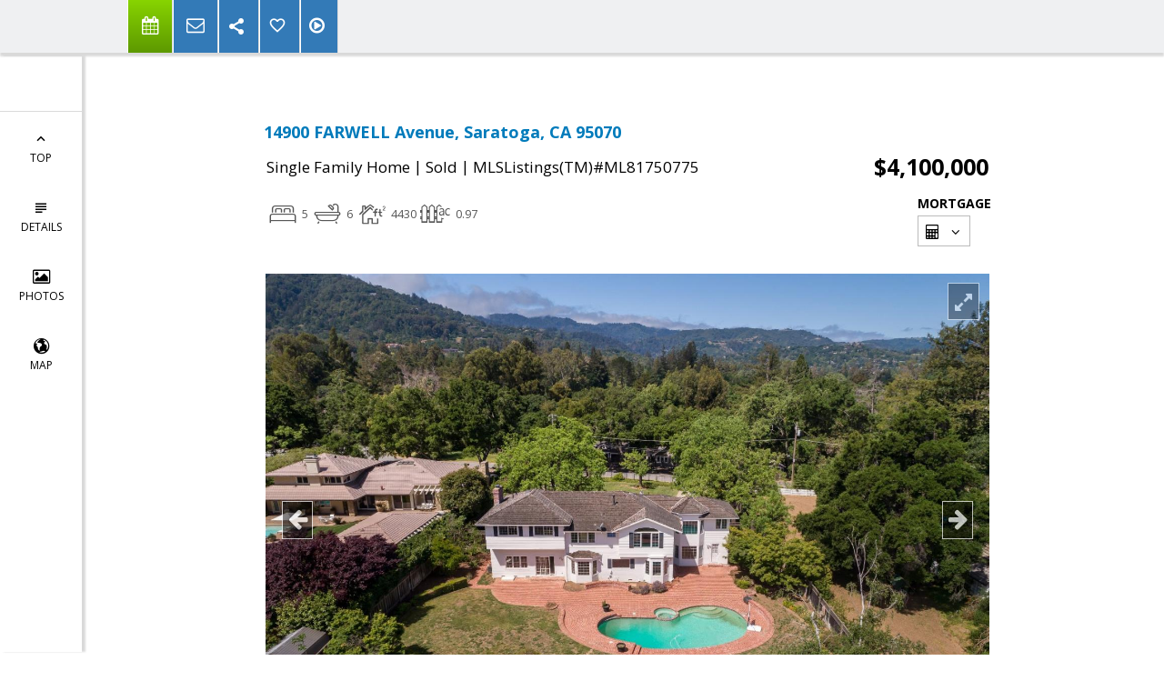

--- FILE ---
content_type: text/html; charset=utf-8
request_url: https://www.google.com/recaptcha/api2/anchor?ar=1&k=6LcGuSAUAAAAAMb457bWlGuEZ6IUGB1SNkLgHvC3&co=aHR0cHM6Ly9zb29zYW5ob21lcy5jb206NDQz&hl=en&v=N67nZn4AqZkNcbeMu4prBgzg&size=normal&anchor-ms=20000&execute-ms=30000&cb=g4mhdbeie95
body_size: 50485
content:
<!DOCTYPE HTML><html dir="ltr" lang="en"><head><meta http-equiv="Content-Type" content="text/html; charset=UTF-8">
<meta http-equiv="X-UA-Compatible" content="IE=edge">
<title>reCAPTCHA</title>
<style type="text/css">
/* cyrillic-ext */
@font-face {
  font-family: 'Roboto';
  font-style: normal;
  font-weight: 400;
  font-stretch: 100%;
  src: url(//fonts.gstatic.com/s/roboto/v48/KFO7CnqEu92Fr1ME7kSn66aGLdTylUAMa3GUBHMdazTgWw.woff2) format('woff2');
  unicode-range: U+0460-052F, U+1C80-1C8A, U+20B4, U+2DE0-2DFF, U+A640-A69F, U+FE2E-FE2F;
}
/* cyrillic */
@font-face {
  font-family: 'Roboto';
  font-style: normal;
  font-weight: 400;
  font-stretch: 100%;
  src: url(//fonts.gstatic.com/s/roboto/v48/KFO7CnqEu92Fr1ME7kSn66aGLdTylUAMa3iUBHMdazTgWw.woff2) format('woff2');
  unicode-range: U+0301, U+0400-045F, U+0490-0491, U+04B0-04B1, U+2116;
}
/* greek-ext */
@font-face {
  font-family: 'Roboto';
  font-style: normal;
  font-weight: 400;
  font-stretch: 100%;
  src: url(//fonts.gstatic.com/s/roboto/v48/KFO7CnqEu92Fr1ME7kSn66aGLdTylUAMa3CUBHMdazTgWw.woff2) format('woff2');
  unicode-range: U+1F00-1FFF;
}
/* greek */
@font-face {
  font-family: 'Roboto';
  font-style: normal;
  font-weight: 400;
  font-stretch: 100%;
  src: url(//fonts.gstatic.com/s/roboto/v48/KFO7CnqEu92Fr1ME7kSn66aGLdTylUAMa3-UBHMdazTgWw.woff2) format('woff2');
  unicode-range: U+0370-0377, U+037A-037F, U+0384-038A, U+038C, U+038E-03A1, U+03A3-03FF;
}
/* math */
@font-face {
  font-family: 'Roboto';
  font-style: normal;
  font-weight: 400;
  font-stretch: 100%;
  src: url(//fonts.gstatic.com/s/roboto/v48/KFO7CnqEu92Fr1ME7kSn66aGLdTylUAMawCUBHMdazTgWw.woff2) format('woff2');
  unicode-range: U+0302-0303, U+0305, U+0307-0308, U+0310, U+0312, U+0315, U+031A, U+0326-0327, U+032C, U+032F-0330, U+0332-0333, U+0338, U+033A, U+0346, U+034D, U+0391-03A1, U+03A3-03A9, U+03B1-03C9, U+03D1, U+03D5-03D6, U+03F0-03F1, U+03F4-03F5, U+2016-2017, U+2034-2038, U+203C, U+2040, U+2043, U+2047, U+2050, U+2057, U+205F, U+2070-2071, U+2074-208E, U+2090-209C, U+20D0-20DC, U+20E1, U+20E5-20EF, U+2100-2112, U+2114-2115, U+2117-2121, U+2123-214F, U+2190, U+2192, U+2194-21AE, U+21B0-21E5, U+21F1-21F2, U+21F4-2211, U+2213-2214, U+2216-22FF, U+2308-230B, U+2310, U+2319, U+231C-2321, U+2336-237A, U+237C, U+2395, U+239B-23B7, U+23D0, U+23DC-23E1, U+2474-2475, U+25AF, U+25B3, U+25B7, U+25BD, U+25C1, U+25CA, U+25CC, U+25FB, U+266D-266F, U+27C0-27FF, U+2900-2AFF, U+2B0E-2B11, U+2B30-2B4C, U+2BFE, U+3030, U+FF5B, U+FF5D, U+1D400-1D7FF, U+1EE00-1EEFF;
}
/* symbols */
@font-face {
  font-family: 'Roboto';
  font-style: normal;
  font-weight: 400;
  font-stretch: 100%;
  src: url(//fonts.gstatic.com/s/roboto/v48/KFO7CnqEu92Fr1ME7kSn66aGLdTylUAMaxKUBHMdazTgWw.woff2) format('woff2');
  unicode-range: U+0001-000C, U+000E-001F, U+007F-009F, U+20DD-20E0, U+20E2-20E4, U+2150-218F, U+2190, U+2192, U+2194-2199, U+21AF, U+21E6-21F0, U+21F3, U+2218-2219, U+2299, U+22C4-22C6, U+2300-243F, U+2440-244A, U+2460-24FF, U+25A0-27BF, U+2800-28FF, U+2921-2922, U+2981, U+29BF, U+29EB, U+2B00-2BFF, U+4DC0-4DFF, U+FFF9-FFFB, U+10140-1018E, U+10190-1019C, U+101A0, U+101D0-101FD, U+102E0-102FB, U+10E60-10E7E, U+1D2C0-1D2D3, U+1D2E0-1D37F, U+1F000-1F0FF, U+1F100-1F1AD, U+1F1E6-1F1FF, U+1F30D-1F30F, U+1F315, U+1F31C, U+1F31E, U+1F320-1F32C, U+1F336, U+1F378, U+1F37D, U+1F382, U+1F393-1F39F, U+1F3A7-1F3A8, U+1F3AC-1F3AF, U+1F3C2, U+1F3C4-1F3C6, U+1F3CA-1F3CE, U+1F3D4-1F3E0, U+1F3ED, U+1F3F1-1F3F3, U+1F3F5-1F3F7, U+1F408, U+1F415, U+1F41F, U+1F426, U+1F43F, U+1F441-1F442, U+1F444, U+1F446-1F449, U+1F44C-1F44E, U+1F453, U+1F46A, U+1F47D, U+1F4A3, U+1F4B0, U+1F4B3, U+1F4B9, U+1F4BB, U+1F4BF, U+1F4C8-1F4CB, U+1F4D6, U+1F4DA, U+1F4DF, U+1F4E3-1F4E6, U+1F4EA-1F4ED, U+1F4F7, U+1F4F9-1F4FB, U+1F4FD-1F4FE, U+1F503, U+1F507-1F50B, U+1F50D, U+1F512-1F513, U+1F53E-1F54A, U+1F54F-1F5FA, U+1F610, U+1F650-1F67F, U+1F687, U+1F68D, U+1F691, U+1F694, U+1F698, U+1F6AD, U+1F6B2, U+1F6B9-1F6BA, U+1F6BC, U+1F6C6-1F6CF, U+1F6D3-1F6D7, U+1F6E0-1F6EA, U+1F6F0-1F6F3, U+1F6F7-1F6FC, U+1F700-1F7FF, U+1F800-1F80B, U+1F810-1F847, U+1F850-1F859, U+1F860-1F887, U+1F890-1F8AD, U+1F8B0-1F8BB, U+1F8C0-1F8C1, U+1F900-1F90B, U+1F93B, U+1F946, U+1F984, U+1F996, U+1F9E9, U+1FA00-1FA6F, U+1FA70-1FA7C, U+1FA80-1FA89, U+1FA8F-1FAC6, U+1FACE-1FADC, U+1FADF-1FAE9, U+1FAF0-1FAF8, U+1FB00-1FBFF;
}
/* vietnamese */
@font-face {
  font-family: 'Roboto';
  font-style: normal;
  font-weight: 400;
  font-stretch: 100%;
  src: url(//fonts.gstatic.com/s/roboto/v48/KFO7CnqEu92Fr1ME7kSn66aGLdTylUAMa3OUBHMdazTgWw.woff2) format('woff2');
  unicode-range: U+0102-0103, U+0110-0111, U+0128-0129, U+0168-0169, U+01A0-01A1, U+01AF-01B0, U+0300-0301, U+0303-0304, U+0308-0309, U+0323, U+0329, U+1EA0-1EF9, U+20AB;
}
/* latin-ext */
@font-face {
  font-family: 'Roboto';
  font-style: normal;
  font-weight: 400;
  font-stretch: 100%;
  src: url(//fonts.gstatic.com/s/roboto/v48/KFO7CnqEu92Fr1ME7kSn66aGLdTylUAMa3KUBHMdazTgWw.woff2) format('woff2');
  unicode-range: U+0100-02BA, U+02BD-02C5, U+02C7-02CC, U+02CE-02D7, U+02DD-02FF, U+0304, U+0308, U+0329, U+1D00-1DBF, U+1E00-1E9F, U+1EF2-1EFF, U+2020, U+20A0-20AB, U+20AD-20C0, U+2113, U+2C60-2C7F, U+A720-A7FF;
}
/* latin */
@font-face {
  font-family: 'Roboto';
  font-style: normal;
  font-weight: 400;
  font-stretch: 100%;
  src: url(//fonts.gstatic.com/s/roboto/v48/KFO7CnqEu92Fr1ME7kSn66aGLdTylUAMa3yUBHMdazQ.woff2) format('woff2');
  unicode-range: U+0000-00FF, U+0131, U+0152-0153, U+02BB-02BC, U+02C6, U+02DA, U+02DC, U+0304, U+0308, U+0329, U+2000-206F, U+20AC, U+2122, U+2191, U+2193, U+2212, U+2215, U+FEFF, U+FFFD;
}
/* cyrillic-ext */
@font-face {
  font-family: 'Roboto';
  font-style: normal;
  font-weight: 500;
  font-stretch: 100%;
  src: url(//fonts.gstatic.com/s/roboto/v48/KFO7CnqEu92Fr1ME7kSn66aGLdTylUAMa3GUBHMdazTgWw.woff2) format('woff2');
  unicode-range: U+0460-052F, U+1C80-1C8A, U+20B4, U+2DE0-2DFF, U+A640-A69F, U+FE2E-FE2F;
}
/* cyrillic */
@font-face {
  font-family: 'Roboto';
  font-style: normal;
  font-weight: 500;
  font-stretch: 100%;
  src: url(//fonts.gstatic.com/s/roboto/v48/KFO7CnqEu92Fr1ME7kSn66aGLdTylUAMa3iUBHMdazTgWw.woff2) format('woff2');
  unicode-range: U+0301, U+0400-045F, U+0490-0491, U+04B0-04B1, U+2116;
}
/* greek-ext */
@font-face {
  font-family: 'Roboto';
  font-style: normal;
  font-weight: 500;
  font-stretch: 100%;
  src: url(//fonts.gstatic.com/s/roboto/v48/KFO7CnqEu92Fr1ME7kSn66aGLdTylUAMa3CUBHMdazTgWw.woff2) format('woff2');
  unicode-range: U+1F00-1FFF;
}
/* greek */
@font-face {
  font-family: 'Roboto';
  font-style: normal;
  font-weight: 500;
  font-stretch: 100%;
  src: url(//fonts.gstatic.com/s/roboto/v48/KFO7CnqEu92Fr1ME7kSn66aGLdTylUAMa3-UBHMdazTgWw.woff2) format('woff2');
  unicode-range: U+0370-0377, U+037A-037F, U+0384-038A, U+038C, U+038E-03A1, U+03A3-03FF;
}
/* math */
@font-face {
  font-family: 'Roboto';
  font-style: normal;
  font-weight: 500;
  font-stretch: 100%;
  src: url(//fonts.gstatic.com/s/roboto/v48/KFO7CnqEu92Fr1ME7kSn66aGLdTylUAMawCUBHMdazTgWw.woff2) format('woff2');
  unicode-range: U+0302-0303, U+0305, U+0307-0308, U+0310, U+0312, U+0315, U+031A, U+0326-0327, U+032C, U+032F-0330, U+0332-0333, U+0338, U+033A, U+0346, U+034D, U+0391-03A1, U+03A3-03A9, U+03B1-03C9, U+03D1, U+03D5-03D6, U+03F0-03F1, U+03F4-03F5, U+2016-2017, U+2034-2038, U+203C, U+2040, U+2043, U+2047, U+2050, U+2057, U+205F, U+2070-2071, U+2074-208E, U+2090-209C, U+20D0-20DC, U+20E1, U+20E5-20EF, U+2100-2112, U+2114-2115, U+2117-2121, U+2123-214F, U+2190, U+2192, U+2194-21AE, U+21B0-21E5, U+21F1-21F2, U+21F4-2211, U+2213-2214, U+2216-22FF, U+2308-230B, U+2310, U+2319, U+231C-2321, U+2336-237A, U+237C, U+2395, U+239B-23B7, U+23D0, U+23DC-23E1, U+2474-2475, U+25AF, U+25B3, U+25B7, U+25BD, U+25C1, U+25CA, U+25CC, U+25FB, U+266D-266F, U+27C0-27FF, U+2900-2AFF, U+2B0E-2B11, U+2B30-2B4C, U+2BFE, U+3030, U+FF5B, U+FF5D, U+1D400-1D7FF, U+1EE00-1EEFF;
}
/* symbols */
@font-face {
  font-family: 'Roboto';
  font-style: normal;
  font-weight: 500;
  font-stretch: 100%;
  src: url(//fonts.gstatic.com/s/roboto/v48/KFO7CnqEu92Fr1ME7kSn66aGLdTylUAMaxKUBHMdazTgWw.woff2) format('woff2');
  unicode-range: U+0001-000C, U+000E-001F, U+007F-009F, U+20DD-20E0, U+20E2-20E4, U+2150-218F, U+2190, U+2192, U+2194-2199, U+21AF, U+21E6-21F0, U+21F3, U+2218-2219, U+2299, U+22C4-22C6, U+2300-243F, U+2440-244A, U+2460-24FF, U+25A0-27BF, U+2800-28FF, U+2921-2922, U+2981, U+29BF, U+29EB, U+2B00-2BFF, U+4DC0-4DFF, U+FFF9-FFFB, U+10140-1018E, U+10190-1019C, U+101A0, U+101D0-101FD, U+102E0-102FB, U+10E60-10E7E, U+1D2C0-1D2D3, U+1D2E0-1D37F, U+1F000-1F0FF, U+1F100-1F1AD, U+1F1E6-1F1FF, U+1F30D-1F30F, U+1F315, U+1F31C, U+1F31E, U+1F320-1F32C, U+1F336, U+1F378, U+1F37D, U+1F382, U+1F393-1F39F, U+1F3A7-1F3A8, U+1F3AC-1F3AF, U+1F3C2, U+1F3C4-1F3C6, U+1F3CA-1F3CE, U+1F3D4-1F3E0, U+1F3ED, U+1F3F1-1F3F3, U+1F3F5-1F3F7, U+1F408, U+1F415, U+1F41F, U+1F426, U+1F43F, U+1F441-1F442, U+1F444, U+1F446-1F449, U+1F44C-1F44E, U+1F453, U+1F46A, U+1F47D, U+1F4A3, U+1F4B0, U+1F4B3, U+1F4B9, U+1F4BB, U+1F4BF, U+1F4C8-1F4CB, U+1F4D6, U+1F4DA, U+1F4DF, U+1F4E3-1F4E6, U+1F4EA-1F4ED, U+1F4F7, U+1F4F9-1F4FB, U+1F4FD-1F4FE, U+1F503, U+1F507-1F50B, U+1F50D, U+1F512-1F513, U+1F53E-1F54A, U+1F54F-1F5FA, U+1F610, U+1F650-1F67F, U+1F687, U+1F68D, U+1F691, U+1F694, U+1F698, U+1F6AD, U+1F6B2, U+1F6B9-1F6BA, U+1F6BC, U+1F6C6-1F6CF, U+1F6D3-1F6D7, U+1F6E0-1F6EA, U+1F6F0-1F6F3, U+1F6F7-1F6FC, U+1F700-1F7FF, U+1F800-1F80B, U+1F810-1F847, U+1F850-1F859, U+1F860-1F887, U+1F890-1F8AD, U+1F8B0-1F8BB, U+1F8C0-1F8C1, U+1F900-1F90B, U+1F93B, U+1F946, U+1F984, U+1F996, U+1F9E9, U+1FA00-1FA6F, U+1FA70-1FA7C, U+1FA80-1FA89, U+1FA8F-1FAC6, U+1FACE-1FADC, U+1FADF-1FAE9, U+1FAF0-1FAF8, U+1FB00-1FBFF;
}
/* vietnamese */
@font-face {
  font-family: 'Roboto';
  font-style: normal;
  font-weight: 500;
  font-stretch: 100%;
  src: url(//fonts.gstatic.com/s/roboto/v48/KFO7CnqEu92Fr1ME7kSn66aGLdTylUAMa3OUBHMdazTgWw.woff2) format('woff2');
  unicode-range: U+0102-0103, U+0110-0111, U+0128-0129, U+0168-0169, U+01A0-01A1, U+01AF-01B0, U+0300-0301, U+0303-0304, U+0308-0309, U+0323, U+0329, U+1EA0-1EF9, U+20AB;
}
/* latin-ext */
@font-face {
  font-family: 'Roboto';
  font-style: normal;
  font-weight: 500;
  font-stretch: 100%;
  src: url(//fonts.gstatic.com/s/roboto/v48/KFO7CnqEu92Fr1ME7kSn66aGLdTylUAMa3KUBHMdazTgWw.woff2) format('woff2');
  unicode-range: U+0100-02BA, U+02BD-02C5, U+02C7-02CC, U+02CE-02D7, U+02DD-02FF, U+0304, U+0308, U+0329, U+1D00-1DBF, U+1E00-1E9F, U+1EF2-1EFF, U+2020, U+20A0-20AB, U+20AD-20C0, U+2113, U+2C60-2C7F, U+A720-A7FF;
}
/* latin */
@font-face {
  font-family: 'Roboto';
  font-style: normal;
  font-weight: 500;
  font-stretch: 100%;
  src: url(//fonts.gstatic.com/s/roboto/v48/KFO7CnqEu92Fr1ME7kSn66aGLdTylUAMa3yUBHMdazQ.woff2) format('woff2');
  unicode-range: U+0000-00FF, U+0131, U+0152-0153, U+02BB-02BC, U+02C6, U+02DA, U+02DC, U+0304, U+0308, U+0329, U+2000-206F, U+20AC, U+2122, U+2191, U+2193, U+2212, U+2215, U+FEFF, U+FFFD;
}
/* cyrillic-ext */
@font-face {
  font-family: 'Roboto';
  font-style: normal;
  font-weight: 900;
  font-stretch: 100%;
  src: url(//fonts.gstatic.com/s/roboto/v48/KFO7CnqEu92Fr1ME7kSn66aGLdTylUAMa3GUBHMdazTgWw.woff2) format('woff2');
  unicode-range: U+0460-052F, U+1C80-1C8A, U+20B4, U+2DE0-2DFF, U+A640-A69F, U+FE2E-FE2F;
}
/* cyrillic */
@font-face {
  font-family: 'Roboto';
  font-style: normal;
  font-weight: 900;
  font-stretch: 100%;
  src: url(//fonts.gstatic.com/s/roboto/v48/KFO7CnqEu92Fr1ME7kSn66aGLdTylUAMa3iUBHMdazTgWw.woff2) format('woff2');
  unicode-range: U+0301, U+0400-045F, U+0490-0491, U+04B0-04B1, U+2116;
}
/* greek-ext */
@font-face {
  font-family: 'Roboto';
  font-style: normal;
  font-weight: 900;
  font-stretch: 100%;
  src: url(//fonts.gstatic.com/s/roboto/v48/KFO7CnqEu92Fr1ME7kSn66aGLdTylUAMa3CUBHMdazTgWw.woff2) format('woff2');
  unicode-range: U+1F00-1FFF;
}
/* greek */
@font-face {
  font-family: 'Roboto';
  font-style: normal;
  font-weight: 900;
  font-stretch: 100%;
  src: url(//fonts.gstatic.com/s/roboto/v48/KFO7CnqEu92Fr1ME7kSn66aGLdTylUAMa3-UBHMdazTgWw.woff2) format('woff2');
  unicode-range: U+0370-0377, U+037A-037F, U+0384-038A, U+038C, U+038E-03A1, U+03A3-03FF;
}
/* math */
@font-face {
  font-family: 'Roboto';
  font-style: normal;
  font-weight: 900;
  font-stretch: 100%;
  src: url(//fonts.gstatic.com/s/roboto/v48/KFO7CnqEu92Fr1ME7kSn66aGLdTylUAMawCUBHMdazTgWw.woff2) format('woff2');
  unicode-range: U+0302-0303, U+0305, U+0307-0308, U+0310, U+0312, U+0315, U+031A, U+0326-0327, U+032C, U+032F-0330, U+0332-0333, U+0338, U+033A, U+0346, U+034D, U+0391-03A1, U+03A3-03A9, U+03B1-03C9, U+03D1, U+03D5-03D6, U+03F0-03F1, U+03F4-03F5, U+2016-2017, U+2034-2038, U+203C, U+2040, U+2043, U+2047, U+2050, U+2057, U+205F, U+2070-2071, U+2074-208E, U+2090-209C, U+20D0-20DC, U+20E1, U+20E5-20EF, U+2100-2112, U+2114-2115, U+2117-2121, U+2123-214F, U+2190, U+2192, U+2194-21AE, U+21B0-21E5, U+21F1-21F2, U+21F4-2211, U+2213-2214, U+2216-22FF, U+2308-230B, U+2310, U+2319, U+231C-2321, U+2336-237A, U+237C, U+2395, U+239B-23B7, U+23D0, U+23DC-23E1, U+2474-2475, U+25AF, U+25B3, U+25B7, U+25BD, U+25C1, U+25CA, U+25CC, U+25FB, U+266D-266F, U+27C0-27FF, U+2900-2AFF, U+2B0E-2B11, U+2B30-2B4C, U+2BFE, U+3030, U+FF5B, U+FF5D, U+1D400-1D7FF, U+1EE00-1EEFF;
}
/* symbols */
@font-face {
  font-family: 'Roboto';
  font-style: normal;
  font-weight: 900;
  font-stretch: 100%;
  src: url(//fonts.gstatic.com/s/roboto/v48/KFO7CnqEu92Fr1ME7kSn66aGLdTylUAMaxKUBHMdazTgWw.woff2) format('woff2');
  unicode-range: U+0001-000C, U+000E-001F, U+007F-009F, U+20DD-20E0, U+20E2-20E4, U+2150-218F, U+2190, U+2192, U+2194-2199, U+21AF, U+21E6-21F0, U+21F3, U+2218-2219, U+2299, U+22C4-22C6, U+2300-243F, U+2440-244A, U+2460-24FF, U+25A0-27BF, U+2800-28FF, U+2921-2922, U+2981, U+29BF, U+29EB, U+2B00-2BFF, U+4DC0-4DFF, U+FFF9-FFFB, U+10140-1018E, U+10190-1019C, U+101A0, U+101D0-101FD, U+102E0-102FB, U+10E60-10E7E, U+1D2C0-1D2D3, U+1D2E0-1D37F, U+1F000-1F0FF, U+1F100-1F1AD, U+1F1E6-1F1FF, U+1F30D-1F30F, U+1F315, U+1F31C, U+1F31E, U+1F320-1F32C, U+1F336, U+1F378, U+1F37D, U+1F382, U+1F393-1F39F, U+1F3A7-1F3A8, U+1F3AC-1F3AF, U+1F3C2, U+1F3C4-1F3C6, U+1F3CA-1F3CE, U+1F3D4-1F3E0, U+1F3ED, U+1F3F1-1F3F3, U+1F3F5-1F3F7, U+1F408, U+1F415, U+1F41F, U+1F426, U+1F43F, U+1F441-1F442, U+1F444, U+1F446-1F449, U+1F44C-1F44E, U+1F453, U+1F46A, U+1F47D, U+1F4A3, U+1F4B0, U+1F4B3, U+1F4B9, U+1F4BB, U+1F4BF, U+1F4C8-1F4CB, U+1F4D6, U+1F4DA, U+1F4DF, U+1F4E3-1F4E6, U+1F4EA-1F4ED, U+1F4F7, U+1F4F9-1F4FB, U+1F4FD-1F4FE, U+1F503, U+1F507-1F50B, U+1F50D, U+1F512-1F513, U+1F53E-1F54A, U+1F54F-1F5FA, U+1F610, U+1F650-1F67F, U+1F687, U+1F68D, U+1F691, U+1F694, U+1F698, U+1F6AD, U+1F6B2, U+1F6B9-1F6BA, U+1F6BC, U+1F6C6-1F6CF, U+1F6D3-1F6D7, U+1F6E0-1F6EA, U+1F6F0-1F6F3, U+1F6F7-1F6FC, U+1F700-1F7FF, U+1F800-1F80B, U+1F810-1F847, U+1F850-1F859, U+1F860-1F887, U+1F890-1F8AD, U+1F8B0-1F8BB, U+1F8C0-1F8C1, U+1F900-1F90B, U+1F93B, U+1F946, U+1F984, U+1F996, U+1F9E9, U+1FA00-1FA6F, U+1FA70-1FA7C, U+1FA80-1FA89, U+1FA8F-1FAC6, U+1FACE-1FADC, U+1FADF-1FAE9, U+1FAF0-1FAF8, U+1FB00-1FBFF;
}
/* vietnamese */
@font-face {
  font-family: 'Roboto';
  font-style: normal;
  font-weight: 900;
  font-stretch: 100%;
  src: url(//fonts.gstatic.com/s/roboto/v48/KFO7CnqEu92Fr1ME7kSn66aGLdTylUAMa3OUBHMdazTgWw.woff2) format('woff2');
  unicode-range: U+0102-0103, U+0110-0111, U+0128-0129, U+0168-0169, U+01A0-01A1, U+01AF-01B0, U+0300-0301, U+0303-0304, U+0308-0309, U+0323, U+0329, U+1EA0-1EF9, U+20AB;
}
/* latin-ext */
@font-face {
  font-family: 'Roboto';
  font-style: normal;
  font-weight: 900;
  font-stretch: 100%;
  src: url(//fonts.gstatic.com/s/roboto/v48/KFO7CnqEu92Fr1ME7kSn66aGLdTylUAMa3KUBHMdazTgWw.woff2) format('woff2');
  unicode-range: U+0100-02BA, U+02BD-02C5, U+02C7-02CC, U+02CE-02D7, U+02DD-02FF, U+0304, U+0308, U+0329, U+1D00-1DBF, U+1E00-1E9F, U+1EF2-1EFF, U+2020, U+20A0-20AB, U+20AD-20C0, U+2113, U+2C60-2C7F, U+A720-A7FF;
}
/* latin */
@font-face {
  font-family: 'Roboto';
  font-style: normal;
  font-weight: 900;
  font-stretch: 100%;
  src: url(//fonts.gstatic.com/s/roboto/v48/KFO7CnqEu92Fr1ME7kSn66aGLdTylUAMa3yUBHMdazQ.woff2) format('woff2');
  unicode-range: U+0000-00FF, U+0131, U+0152-0153, U+02BB-02BC, U+02C6, U+02DA, U+02DC, U+0304, U+0308, U+0329, U+2000-206F, U+20AC, U+2122, U+2191, U+2193, U+2212, U+2215, U+FEFF, U+FFFD;
}

</style>
<link rel="stylesheet" type="text/css" href="https://www.gstatic.com/recaptcha/releases/N67nZn4AqZkNcbeMu4prBgzg/styles__ltr.css">
<script nonce="b-XYyGYS89dwSa7utEanTw" type="text/javascript">window['__recaptcha_api'] = 'https://www.google.com/recaptcha/api2/';</script>
<script type="text/javascript" src="https://www.gstatic.com/recaptcha/releases/N67nZn4AqZkNcbeMu4prBgzg/recaptcha__en.js" nonce="b-XYyGYS89dwSa7utEanTw">
      
    </script></head>
<body><div id="rc-anchor-alert" class="rc-anchor-alert"></div>
<input type="hidden" id="recaptcha-token" value="[base64]">
<script type="text/javascript" nonce="b-XYyGYS89dwSa7utEanTw">
      recaptcha.anchor.Main.init("[\x22ainput\x22,[\x22bgdata\x22,\x22\x22,\[base64]/[base64]/[base64]/ZyhXLGgpOnEoW04sMjEsbF0sVywwKSxoKSxmYWxzZSxmYWxzZSl9Y2F0Y2goayl7RygzNTgsVyk/[base64]/[base64]/[base64]/[base64]/[base64]/[base64]/[base64]/bmV3IEJbT10oRFswXSk6dz09Mj9uZXcgQltPXShEWzBdLERbMV0pOnc9PTM/bmV3IEJbT10oRFswXSxEWzFdLERbMl0pOnc9PTQ/[base64]/[base64]/[base64]/[base64]/[base64]\\u003d\x22,\[base64]\\u003d\\u003d\x22,\x22wrITw5FBw6PDkn/DvGnDj2PDqsKIAy7DosKBwqnDr1UWwrgwL8KJwqhPL8K3YMONw63CpMOGNSHDiMKPw4VCw5Zww4TCggtvY3fDksOMw6vClhprV8OCwq/Cg8KFaArDhMO3w7NoUsOsw5czHsKpw5kPOMKtWS7CuMKsKsOhe0jDr0Fmwrsle3nChcKKwqzDjsOowprDjsOrfkIUwqjDj8K5wpE1VHTDqMOofkPDisOiVUDDusOmw4QEXMO5ccKEwq8xWX/DqMKjw7PDtgvCl8KCw5rCq0rDqsKewqA/TVdIEk4mwprDj8O3azrDqhETbMOGw69qw4Mqw6dRN2nCh8OZIE7CrMKBCcO9w7bDvRVyw7/CrHV1wqZhwrPDgRfDjsOGwptEGcKywoHDrcOZw5PCjMKhwopiBwXDsC58a8O+wpDCg8K4w6PDh8Kuw6jCh8KRLcOaSEfCiMOkwqw/MUZ8HcOPIH/CqcKkwpLCi8OJYcKjwrvDhG/DkMKGworDjld2w7vCrMK7MsOdHMOWVF1KCMKnSS1vJh3Cv3V9w6ZaPwlzG8OIw4/DjnPDu1TDpcOzGMOGW8OWwqfCtMKRwo3CkCcyw7JKw70TXGccwovDt8KrN0AjSsOdwoxzQcKnwqrClTDDlsKPBcKTeMKEasKLWcK5w4xXwrJtw58Pw64PwrELeQ/DuRfCg0h/w7Atw5oGPC/Cp8KRwoLCrsOYP3TDqQ7Dn8KlwrjCvgJVw7rDi8KQK8KdZMOewqzDpU9mwpfCqDfDnMOSwpTCrsKOFMKyBAc1w5DCoFFIwogkwoVWO1V8bHPDscO7wrRBchxLw6/CrTXDijDDhBYmPnRELQA0wqR0w4fChMOowp3Cn8K+dcOlw5cqwo0fwrEnwq3DksOJwqzDhsKhPsKpCjs1bURKX8Onw4dfw7MTwo06wrDCrwY+bGBUd8KLIsK7SlzCj8OiYG5Hwo/CocOHwonCtnHDlVXClMOxwpvCsMKLw5M/wrfDq8OOw5rCgS92OMKcwqjDrcKvw7gqeMO5w6zCi8OAwoAGJMO9EgHCk08ywpPCucOBLE3Dnz1Ww4FbZCpKXXjChMO/eDMDw7dowoMoZRRNanEOw5jDoMK8wq9vwoYvLHUPRsKyPBhOGcKzwpPCvMKnWMO4c8OOw4rCtMKjDMObEsKdw40LwroHwpDCmMKnw5g/wo5qw6HDi8KDI8KlR8KBVw7DmsKNw6AWMEXCosO+Dm3DrzPDu3LCqUwlbz/CkArDnWd0DlZ5Q8O4dMOLw7RcJ2XCgy9cB8KHSiZUwpwzw7bDusKFFsKgwrzCl8KRw6Nyw4BEJcKSDmHDrcOMasOpw4TDjy3Cm8OlwrMwLsOvGj/[base64]/wrItSADDh8KZH0Acw4TDscOew6HCvMKXUMOIw4dHHn3Cm8Ora1Vlw7zCr0HCi8Klw7zDqUTDpUfCk8KDYWFJHcK2w4IONHrDu8O1wqwCEWDCnMKZRMKoJCQcHsKrQj41T8O/bMK/JmYqW8Kmw5TDmsKnOMKNRzchw5nDszQ3w6rClSrDq8KCw7A4I3bCjMKIR8KnOsOEcMKhWDMUwogxw5TDrxLDsMO0JkDCgsKWwqLDs8KcBcO5BGU/F8K/w7vDtSc+aFAhwqzDisOAH8OpHFVhN8KvwrbCh8Kow5RNw5HDn8KnHxvDqG5AUQYPWMOIw4NdwozDumrCusKqN8O4eMOmQWBJwrBxQQpQclR5wropw5zDvsKuFcK0w5TCkXfCpsKDEsO8w75xw7Quw5ADc1lYTj/[base64]/DqcOswpAgMVvDrsKGCWN9N37DjcKiw6c5w4VMPcKLfXfChGEYQ8KJw63DuXFXBkUyw5DCnDtowqsHwqLCp0TDsXdHFcKielbCpsKrwp8MTArDkALChTNiwr7Du8K5V8OHw6xow4zCvMKEIWUGF8OFw4DCpMKHRMOxURTDvGcZU8Ksw6/CnhhBw5gRwpUrcXbDoMOccTjDpHNcecO/w5MoUGbCjXXDvcK/w7TDqB3CnMK9w6xwwo7DvhhhV3o/[base64]/DgQgfw6waMXjDgzYtwpXDh3rDlFxTwr3DtEfDvizCg8K5w4IuK8OnH8K0w7/Dk8KUcUYEw7nDsMO3LgoccsOVRQnDqDFOw4/Cun9iZMKewrlaKGnDpnpWwo7DnsODwoRcwrhgwr7CoMOmwrBgVBbCkDg9wpZMwo/CgsOtWsKPw6XDoMKOATlbw6IMCcO8Bj/[base64]/DtMOnwo/CrMOHQcOlw6TClsOtw7PDkAYNOMKFIMO+Ch4dH8OARnrDgwzDlMKFYcOIYcK9wq3DksKqIizDiMK4wrHCiB9Cw5jCm3UZcMOwQD5Bwr3DsQTDn8K3w6fCisK5w7c6BsOhwr3DssKkLcK7woRnwrvCm8KNwoDCgcO0GF9/w6NmblPCvUXCvH7CpAbDmHjDlMO1Rigrw7bCv3LDmVcSZA3CncOEF8Okwr3CnsKjOMOtw7XDjsOZw61nf2YTTBESSDwLw5rCl8O4wq/DtXYCHhRIwoLCnHlxS8OmCl1qfMOrB2IxWCjClMOgwqtROHbDs3HDvnzCuMOwUMOjw75LYcO6w63DpE/DlADCpw3DgcKTEGcAwp96wrrCvwfDnTdawoZHABsLQ8K4FsOLw63Cv8OmXVvDscK4ZcKCwokIVsOVw7Urw7vDsTwCWMK+YwFYFMKswo14w7bCsSfClEsIKX/DisKLwpwbw5zCj1TCkcO2wodTw652AgfChBlEwoXChMKsCcKBw4Jtw6leZ8KpdWx3w6/Dgj3CoMOAw740CUojIx/[base64]/[base64]/wohPw5TDnsOTwrzCocKaw6zCssO1QlLClwxUSsK1MV5yQ8OqGsKJw7vDjMOTcFTCri/Dol/CkD1Xw5Z6w50NfsORwqbDjkgxEmR8w402Ng1rwrDCoBxaw7wcwoZEwrRkXsOYYDZswozDl37CkMKIwr7CgMOzwrZlOgHCg148w4/Cv8OUwpEvwqYzwqnCoVXDvXHDnsKnYcK/wqVMbxlsW8ORZMKJMBFofXZ9WMOQCMOPacOIw716CgJswqXDucOgS8OoAsK6w4/[base64]/[base64]/Dsh57wpfClsK3OUtWR11uwqQvwrjCggAww4JJaMO0woISw4Exw6rDqhV2w4k9wojDiGkWQcKvI8O3JUrDs1hiUsOiwpl5wr/[base64]/PcOPw5PDvBvDgMOnTMOrw6Jfw58LwplGwqpxRFPDnmZdw5tpRcOJw51YEsKefsOjHh5ew7jDlFHCn3XCp3fDkCbCq0nDn3gIfSXCpE3CsxZNQcO3woZTwpksw543wqZAw4J7S8O5LQ/DgU99EMKEw6MrewFpwqhXC8Kmw4g1w6HCusO9wqloUMOXw6UiS8Kcwq3DgMKNw7DDrBZJwprCjhQdHMKhDMKKQMK4w6lJwrEtw6l4V3/[base64]/DnTdhO8K+w4/[base64]/CngTCgXbCpwVfwpfCuxDDq1s/w78Ow5PDgSPDp8KbbsKMwpDDtsObw6wIMQl9w7RPHcKuwq7CrEXDqcKWw6E0wpXCm8Kqw6HCjAtrwonDgHNvEcOXaT5dwrPDlMOQw4rDlTFtdMORPMObw6EEXsOfEi9fw48MWcOCw4Z/w74dw5PCgnY+w6/[base64]/Du3MRwqJlL8K+IMOlwq4owo8+w6zCucONPsK9w6JZwovCv8OYwr4Cw6XCjHHDmsOjCUNYwrPCsEEQMcKgQcOtwrLCsMOHw5nDmXXCtsKHXT0PwoDDhArClzjCqyvDvcKbwpZ2wq/CscOhwrJMYzdPH8KjT1UpwqHCqA5UbBVgdsOxV8Opw4/DoywswrzDhRNiw6/DtcOMwodTwrnCt3XCnUHCjMKuU8Kkd8OKw6gDwp1twqbCkMOWOHtnXCPCksKyw7V0w6jCgQoew5R9C8K4wrDDscKJA8KYwqvDjcKhw68kw5ZoZmE5w5IALx/[base64]/WBXDgMKtw5bDg8O1VMKkw53DlcOFTsKfMsKDKcOQw6dzSMOeMMOPw4LCv8KRwrIbwpFlwoxTw78Hw5PDosK/[base64]/DjMOcEgZQP11HNERvb1HDk8OEXVUfwrkdwpcgFiJIwoHDlsOsT2xWYsKeBkdLWi4KIMO5dsOPA8K+BMKgw6c1w6Fnwo44wrsTw7NSYjwuJUclwrMIIUHDvsK3w48/wp7CrVrCqCHCgMONwrbCmi7CssK9RMOYw7x0wqLCmCJjPyEdE8KAGDgOEcOcWMKbZAXCiQzDp8KFYBAIwqIPw7RDwpbDvMOLTkQIVMK/w5bCmyvDsDTCl8KKwrnDhUtMC3YswrtYw5bCvl/CnUPCrhcVwonCq1fDrUnChhTDrcOow40lw4JVDHLDm8KMwo0XwrcyEcKywrzCucOtwrTDpxVawp3CtsO9C8O0wozDusKGw5hCw7TCmcKWw6sywrPCpMOaw5Byw4TClWcdwrfDiMKIw6t4w5Qqw7UFc8OfdxXDnF7DsMKowqA7wojDrcO9Un3Dp8Ohwq/CgRB+H8KOwolRwrrCpcO7VcKLBWfCkz/CrBvCjEAkB8K6dAnCmMOzwpVFwrQjQ8OBwoXCjjHCr8OBKU7CsGIePsK4dMOAM2PChzrCl3/DnFJxTMKQwrLDjzNWDkR8SRJKQmllw7BNXwTCmVXCqMK/w7vCkj8GRwbDsxEpIHLCsMK7w6kmUcKMV2cNwrtHaylgw4vDj8KbwrzCpA0BwqJfdAYzw5tWw4DCgDx+wqNrNMK7wp7CusORwr0Kw695c8OdwrjDk8KxG8OkwoHDvnnDiw/CmcOhwprDhwwBKj1Ywp/DvA7Dg8KzXA3CgCN9w7jDgCHDvX5Lw4xHw4LCgcObwqZAw5HCtjXDisKmwpAWNVI6wpouLcOPwqjCimXDjGnCiBvCrMOCw6dkwq7DoMKmw6zCkTdTOcOEw5zCl8O2wpkaahvDtsOvw6FKR8O5w6/[base64]/Dm1ZxT8K9EcKsZ3TDlnXDjl7DtX1GbUzCnSA2w7PDuQ3Csm4xccKUwobDn8O0w6fCv1hvWsOeJDYVw4xkw5zDvTbCnsKJw7MOw5nDkMOLeMOwF8KlUcKMScO3w5IreMOFN2Y/Z8OHw4zCrsOlw6fCjMKew5PCpsO7Gkk5A07ClsOSJm5Ucjk7XDFlw5jCtcOXBATCrcKdHmnCmHtMwrg2w47CgcKHw5JjAcOawp0BahrCksOcw6xeIQPDoEtswrDCvcO7w6/CpRfDrmDDhsKbwrwyw5EPXTAIw7PCiCnCqcOtwqVNwpTCnMO3QcONwqZNwqxvwp/DsGzDgMOUNn/DrMOhw4zDl8OsXMKmw7tLw6oAbBUMMg8nPGLDjVVAwow/w7DDv8Knw4PDncOmLcO2woMpW8KiQMKaw57CmXY3PALCr1zDtV/Dj8KVw5bDncODwr1hw48BVTHDvCjCln7ChA/[base64]/DtsK4HnjDs13CnmbCmQx2NMKNwqLCvCzCnUcfW1PDjjIPw6XDmcOLCQExw55/[base64]/DtsKgw5gHQ8O6wo7CrFULGibDjQTCnMOFw53CvBNEw7DDh8OXY8OVAF0aw7bCpH0BwqxKYMOawqLCjFPCuMKdwpFSR8KCw77CmwrDognDiMKDdA9mwoYwFGlHGcKFwrMwQAHCkMOUwqczw4/DhMKkAhEewrBiwovDpsKLewxZKcOXP01swocRwr7DgHYlGcKTw6sXPExYB2wcYkUTw4llY8OfE8O/TTLCqMOgd3XDg2XCosKLfcOfKHwAPMOjw6pje8OLcCDDmMOVIcOaw4JewqA4NXnDtcOFacK9TW7ClMKgw5MLw4ILw5bDlsOQw7JnSUw2X8KJw6IYMsKrwowUwoQLwptNPMO6AHvCi8OHKsKcRsOfIR3CqcOtwr/[base64]/[base64]/DncO2JwlnwqdTJ8OrAMO7IsOMNMK3wpTDr2Rhw7pnw7o9wqczwoHCq8K1wpbDjmrCjWTDmm5xPsOfbMOEwqFbw7DDvxbDgsObWMOiw6wiVWoyw4Imw68WUsKrwpwtfj9pw6LCvG1PTcOOTxTCnhouwpgCWBHDnsOpCMOAw5XCjUgiworCsMKsTR/CnF1Qw7EaD8KfRsOSVAppJMOpw5/CoMOiFCg4ZwAFwpjDpSDChETDs8OEQBkCUMKnMcO4w4lFBsKuw4/[base64]/CiUrClQlmwrwHwooaEl3CksOVw4PDgMO+c8O9Ei3CjsO4SSNww7wvRCnDsynCmUs9IsOlZAHCqHTChcKmwqvCi8KHdWAfwojDkcKlw58cw5o2wqrDsQbDpMO/w4xrw5M+w6Quw4gtG8KfLBfCpcOGwqLCpcOAHMOSwqPDqm9IL8K7e1PCvGZMWMOaFsOBw6IHR3pOw5QEwrrClMOMeFPDisOEOMOQCsOpw7DCoxYsX8Oqwo0xCCzCpmTDvzzDmcOGwrVcKT3CocKwwrrCrRp1ccO0w4/DvMKjHnPDp8OHwpABOmAmw64ow4rCmsObd8OMwo/CvcKDw6dFw7pVwodTw7rDj8KhFsO/KFbDiMKkAA4vP17CridPTzrCr8OIasKuwr81w71ew75Uw4vCgMK9wq45w7HCi8KCw7Bfw6nDrMOwwqstfsOhN8OjPcOnNXh4JzHCpMOKdMKVw6fDoMKvw6vCjH0Ww5PCsHo/D1zCq1XDllbDvsO3ZgzCrsK/SggDw5vCjMKrwoVNf8KSw5oMw6gFwq8cEyQoQ8KUwrRLwqDClV7DucK+BwzDoBHDiMKawpJpclN0HS/CkcOUWMKSTcKzfcOCw78BwpXDgcO1CsO+w45eDsO1H3bCjBtowrnCr8Oxw60Qw4XCn8KYw6QxRcOQP8KjGMK0acONWS/DmyFcw79ZwofDsyB9wpTCqMKmwrjDkx4BS8Kkw7gYTmUyw5dkwrxQDsKvUsKlw5jDmDwxe8K+BVbChgA1w6p3RCnCnsKvw4sKwoTCu8KXIEYIwq1USzBdwopxPsOrwqJvSsO0worClmNwwr3DjMK/w7l7VylkNcOlajBDwr1hM8KGw7XClsKVw6g2wpTDg3NCwr58wr1vRjoFDsOyL2fDgTbCh8Ovw7UAw4Jxw71/fWhWHsKiLCHCjsKiT8OdNlwCYW/[base64]/CggJqBgzCm8K8w4JAVcKqw7TDgcKtw5PCmQ4UwpdoWXYATGlTw7l1wo5Kw7lbOcKYCsOHw6LCp2h+JMOVw6PDvcOmNnN8w6/CgFrDh2XDshXCucK+dyJEIsKUZMOqw5pdw57Cv27ClsOIwq/CjsKVw7Usfi5mKsOHRAHCncO5IQoMw5ciwrXDjMO3w77CkcOZwrLCoztGwrLDocK1wrkBwrfDgh0rwpjDqsKBwpN3wq81J8KvMcOww5nDoBlybhRZwrXCgcKewoXCgg7DmFvDsXHChmDCixDDonctwpA2dW/ChsK9w5vCq8KAwplTHyrDjcKRw5DDuhpKB8KVw5/CmR9bwqFYGUogwqIoP3TDolczw5IuFFE5wq3CqkYVwpxCHcO1Xx3Dp2HCtcOlw7HCksKre8Kxwohlw7vCrMOKwpp5MMKsw6DChsKPO8K7dQbDsMOpAQLChldvKsK9wrzCm8OHUMKQasKSwrDCpk/[base64]/[base64]/Dtxk+YcOtwqzDgMOgw79sFsOtH8OEw7TDocODbjUFwrzCiGfDu8OePcOwwq7CphTDrBleT8OYOQF6PMOCw7tpw7onwo3CsMK3BilkwrfCoyjDosKkczlnw5vClT3CkMO/wo3Du0fDm0Y9DxPCmiorFcKqwq/ClEzDpsOlAwTCtx1OelVQT8KoYEjCksOAwrpMwq4nw6BYJMKlwqDDqcOswq/Dp0LCmWU5ZsOnIcOBGyLCg8OJXzYLacOyRUMLHD7Dq8OUwpHDtnvDvsK7w6kEw7IzwpIAw5kRYFfCpMOfF8KyPMO5BcKoW8KnwrN/w6lRcQcYTkkTw6vDjFnDqVR2wo/[base64]/CrMONT1o7TlzCvidTw4sXeQALw4xIw64LV3nCvsOiwqPCnysqVcKUZMKjcsOICFhPG8OwNsORwod/[base64]/[base64]/[base64]/[base64]/TyheJFLDpSnDpkvCuRHDkcOuRcKPworDqCNKwpYFbMKxARXCg8Oiw4FST1Jtw7Ydw4JqVsOYwrMNBGnDnxkSwqJvw7cxEFxqw77ClMOyBHrCn3jCg8KAU8KhEcKXEDhmbMKLw7TCscKlwrdMR8KCw5lkAhEzdDzDmcKhwrZhwrMbC8Kzw6Q3Imt/[base64]/DsTbDuAU6wrhdGgbDuMKhJnVnCjDDncOowr14N8Kiw5HDm8Olw5LDs0A2VD3Dj8KkwrDDh3YZwqHDmMO1wrIvwq3DkMKvwpjCtMOvaTBvw6HCulPDsA0Mwo/CrcOEwoNqF8OEw5ANHsOdwrUeGMOewrbDtcKtb8KlNsKgw4/CoGHDoMKHw5QMZsOMa8KufMODwqjCuMOTGcOkVAbDuCMCw5V3w4fDjMKnE8OnGMOfGMOVNH8dUCzCtwfCg8KQCTZiwrchw4PDrhN8OyzClRVpW8OpBMOTw6zDjsKTwrjCqwzCt1TDmg9Jw4LDrAfCscOvwo/DvhjDrMO/wrtow6Jtw41aw6w6Gw7CnjzColMTw5zCrSB5GcOgwqA9wrZNTMKDwqbCvMOxI8KvwpjDtwnDkBDCgTHDhcOiemYCw6N9Gk8+wrvCoUdbQ1jChcKjIsOQM1TDv8OUFMOgU8K6bXrDvCLDvcOMaUwYOsOQasK/wrXDmknDhkY1wp/Di8OfQcOfw5LCpFfDiMOtw6LDr8KDfcONwqjDvhxEw6R1cMKAw4nDgmJaY3DCmVhmw5nCu8KLVsODw5PDm8KyNsK0w7lQSsOjRMK9I8OxOkc+wq9LwppMwq52wrfDtmpGwrZsQ0LCvFx5wq7Du8OKCyADfi5/RWHDgcOyw6/CoRVywrNjGhhzQXVWw6x+UwMvYloDGQjCqDdCw6/DjCXCpsKow4jCuFdNG2YUwqXDh33CrsOVw6lYw4dbw6fDt8Kmwp49eA7Cl8O9wqIqwod1woLCn8Kaw6LDrjJOaRx/w6lXNyskHgPDhMKqwqtaYEVsQW8PwqLCvk7DhDnDvTDCoTnDm8K2ThcMw7PDo0d0wqXCk8OaLm/DgcOHWsKawqBNeMKcw4RIHh7Di23Dj37Cl2FFwq0iw6ElZsOyw5dVwpQCDht+wrbCsD/DigYCwr1WJyzCocK/MQlYwrxxCMO6dsK9wqbCrMOPJGZuwrFFw7wfCcOEwpNtJcK+w7ZKZMKTwrAaTMOgwrkIK8KBCMOfBcKHFMOld8OvJiDCu8Kxw6dQwrHDpw3CgWLCmMO/wqIWeXc0I0DDgcORwo7DjgnCl8K4e8KYECsZd8KfwqBDOcK9wq0uesOZwqNQS8OZPMOew5grAMOKD8OuwpjDmi16w7RbSHfCvWXCrcKvwonDnEADChnDv8OAwrx+w7jCrsKPwqvDvV/[base64]/GTtswrIow7kBXhfDsEQIN8Oxwok/[base64]/Cgw9kNsOEw6PDvBoZw7YGw7vDhl5mw6EySH5tLMODw4t+w507w7cXFn5fw60Swp5GUDlicMOhw7LDgz1Iw5dBCh4oYijDh8Oyw5AJfsOdJ8KoJ8OfLsOhwrTCgR5ww4/Cg8KYacK/[base64]/[base64]/[base64]/CsgTCqzEIVMKxwr5SJnk5MDfCs8Kbw4pLJMKMccOQZTpqwpFmworCmC3Cu8KFw5zDhsOGworDrh4kwpnCvGU1wprDgcKJQMK3w5HCuMKvfUzDssKFeMK2K8Oew5Rnf8OPWW/DqsKgKQPDncOYwonDsMOAK8KEw53DkXjCuMOzUcK/[base64]/CtsKyQsKMw4/DscOZw6bDnH5NZMOOw5HCpcKWw5wYKGc0dsOnwp7DjRZrwrdMwqXDtRFJwqjDk3/DhcKUw7jDisOJwoPCrMKDTMOpCMKBZcOvw7d+wpZow4pUw73ChMOcw4cmdMKoXG/CriXCiTjDlcKcwoTDuFfClcKHThhyUibCuw/DrMOzOMK4WyDCmsKwH1EwXcOIVQLCjcK5PMO1wrVbfUAjw7nDs8KBwrfDuwscwq/DhMKzP8KRC8OlbjnDl0tPcirDjEXCgwLDvA8Iwq8vEcO9w55WLcOwacKROsOAw6dTeWnDkcKiw6JuZcO3wrJKwrzCrDZMwoTDqDdbImVRB1/CqsK9w6EgwqHDsMONwqFawpzDjhclw5VREcKoYcOtQ8K6wrzCqsOZMirCg0sXwr9sw7k0wpg7wpptccOnworCqjoSTcOrJXLCrsKGbmXCqnZqJxPDtmnDhx3Du8Knwox5wppzMRbDrwIWwqXDn8KDw6JrYMKZYgzDnWPDj8Omwp0/csOIw4JyUMKzwrHCtMKUwr7DnMK/w50Pw4JzWcKMwrEHwoDDkzN8L8KKw4zCiRglwpLCh8OXRQ8Aw7wnwpzCv8KJw44aGMKtwrc/woHDjMOJFsKwMsOpw4wxMADDocOYw5V7PzvDgGrDqwkmw53CtnI8w5LCuMOTN8OaBnlBw5nCvMKLBRTDucK4LzjDrxDDhG/DmysVAcOXF8KHGcO+w6New58pwpDDucOKwqHCnzzCpcOVwpguworDnn3CiA9/ajR/ASrDg8OewooaGsKiwqQTwqIhwropScOmw6HCrMOhTRhVI8KVwpxuw6PCjzpoacO2YkPCpMO3OsKCTsOCw4hhw49KQMOxYMK+D8Opw6PDjMKJw6vCpsOyOxXCvcO0wpcKw7LDjkt/wrxpwrvDjzQswrXCvUpXwoHDg8KTECwOScKvw6RMN1DDoXXDusKCwpkfwqzCtlXDgsOKw5BNU18Qwr4Bw6PDn8OrT8KnwozDj8Oiw7AnwofCp8OZwrdJc8Kjwr4pwpPCiAIRCAkew5fDlXY+wq/CgsK5IMO6wptFFcKLecOgwpwqwr7Dk8OKwpfDpgTDowTDqw7DvAHCgMOLTFDDvsOOw5tJS1fDhTvCh2LDpQ/[base64]/DksKvc0QXw79lc8Ofw4PDqsOQw4AKCmNVw5N4a8KuUBDDisKTw5Agw5jDv8KyHcOlHsK8YsO4CsOow57CucOaw73DpxfCgMKUf8ONw6N9GXHDoV3CrcKnw4/Du8Kkw63Cqn/Cg8K0wph0fMKxQ8OIdlZAwqsAw4UbZUsWCcOObzbDiijCsMOVSg7CkxPDlmAIOcOywqHCo8O3w7BPwqY7wo5+Q8OMTsKHb8KCwoIyXMK/wrcKLSnCrcKmdMK5woDCscO7CsKiDCLCrl5lwoBMfznCmAILP8KkwovCunvDtBNKKMOtXEPDjw/[base64]/DicKqCMOXSMOAwqbDqHMdw6YDwq/DrEtZVMKRZQNGw5LCnAzCicOIV8OVbsKlw7vDhcOIRsKHwqrDn8O1wq1FZGslwrrCl8Kpw4hubsOgW8KSwrt5VsKQwpFVw5zCucOCYcO5w7XDrMO5Im/[base64]/[base64]/ClDnDmMORDQLCgSbCk8Kjw5dIwofDjcKORMKzw7ExASpSwojDj8KrUTREGcOjUcOwHUzCs8OGwrFcDcK4NgEWw6jChsOTQcOBw7LCm17DpWczSggLYk3ChcK/woTDr2NabsK8PcOUw4DDvcOZd8O2w686O8O+wq1/wq1bwrXCv8K7V8Oiwo/CnsK9W8Oewo7Dj8Krw5HDtBbCqDJOw5FiE8KtwqPCm8KnaMK2w63DtcOcBEE4w4vDssKOOsKlI8OXwqpSaMOPIsK8w69EW8K8Uh9fwrjCtsKdOTpyFMK1wpHDuwlWWDLCh8KKR8ONWC8tW2bDqsKiBiFbZmgZMcKXUHXDk8OkasK/[base64]/Cp8Kww4PCpMKhcUbDk8OdwonDp8OSM0oLw7JnMkxzAsOadsOiS8Kqwq54w7o4ABxQwpzDpWt/w5Fww5HDoE0+wp3CkMK2wrzCqhtvSA5Eay7CscOEERoxwoZhe8Oow4ZGT8OaIcKAw7bDsSDDucKTw4TCpRsqwpfDqh7DgcKjQMO1w4PCgjE6w6BBGMKbw4BkKxbClE9vMMOtw4rDrMODwo3ChSF0woJidXbDvx/CmzfDgcOmOlgWwqXDrcOGw73DjMKEwpbCg8OJWQ/CvsKvw4XDrzwlw6HCkTvDv8OSYcKUwrDCn8O3JAvDgl3DuMOmDsKvwqnCpUF6wrjCl8Kkw6J5I8OQHU3CmsK3aA1xw4vDiQBOY8KXwpRIT8Opw6BOwqRKw7gYwoB6f8Kfw4XDn8K0wrzDrMO4JWnDpDvDinHCnkhWwr7CtHQ/WcORwoZBTcO1QCovPmNEGsOxw5PDn8KFw7TCrcK2V8OYFEASP8KeOkwTwonDosO/w4PCk8OhwqgHw7FiCcOewqfDsDbDrngCw51Jw54LwoPCl1kMIWtvw5BTw5XDtsKDNBJ7b8OGw7gqA09ZwqFkw7YPEwg3woTCuEnDtkkPFcKKQD/Cj8ORMn1tNkXDicOUwoDCnBFbbsO5wqHCoWFRDFzDvi3DkVcHwp1sMMK1wo7CmsKZJR0Jw4DCjyLCigd2w4t8w4XCvFxNRUYiw6HChcK6IsKqNBXCtUzDuMKCwpTDlnBlSMOjY3LDl1nClcO/wq49TTHDt8OEdjgeXALDhcOnw5thw5fDiMOmw7PClsOAwqXCuA/CpFtjWnEWw6nCg8ODVijDicOUwqNbwrXDvMOdwrbClsOkw5TCl8OJwq/DuMK8BsKOMMK+wpLDmSRiwq/ClHYrJ8OeVSESKcKnw4cWwohawpXCosOIKGdZwrEzbsOcwrNdw6PCoGnCmGXDtXowwp7ClVB5w6dwHmHCiHnDoMOWLsOcRhArSMKpfcO9EUHDtUHCq8KaJR/DmcOKw7vDvg0uQMO4XcOtw7U2VMOVw7bCrCoyw4HCnsOhPibCrxnCucKPwpfDsQPDhhcDbMKXEA7DgHnDsMO2w54GJ8KkQwZ8acKEw63ChQ7DvsKfCsO4w7fDrMKnwqdjQBfCjGzDonFbw6cGwrjDpMKwwrvCmMKBw7nDuwpaW8KoX2gSaljDiT45w5/DmWvCsQjCr8KkwqRxw4Nab8KeWMOZH8K5w51GGTLCisKqw45Of8O/WEHCq8KNwqfDoMOEfDzCmiQtQMKrw73CmXfCrVDCuTnCoMKhKMO8wpFeB8OQeCIxHMOrw6vDksKowplmVVDDhsOOw6jCumzDoTrDkn8UJsOjR8O+wq/[base64]/VsKnSGERw4ggwrZ8wr91J8KSw4fCiX7ChcOLw5nCtsOhw6jCu8KswrbCvsO2w5DCmwp/WChtWcKow40PdUnDmibDoy3CgcK/PMKnw6IResKFCsKldcK+dEFCLMOTXV1TbD/Clw/CoTdSLMOkw5rDl8O4w7M4PVnDonkewo/DtBLDiF5ywqzDtsKqHH7DrX3CrMK4BmjDj23CkcOWKcOdZ8K6w53CosKwwrIxw73CpcOQLxTCsxLDnlfCn286w5DDoHEjdl4xGsOnQ8K/woXDssKoHMKfwo85KsOtwpzCgMKGw5LCg8OgwpnCrSbCjRTCtHlAP1zDvxDCmxLDvcOaL8KvIxIgLGrCv8OXM1PDo8Ohw6bCjcOoAj9pwo/DixfCscKHw7Biw78vCMKKPMK1b8KpYAzDnELCusKqO1pCw59Hwr54wrXCoFR9ThEoAcObw6hFQDPCvsODf8KwQsOMw5hvw53CrzTCokXDli7DjsKRfsKOBy84AzodJsKvGsO1QsONE0BCw6rCrHXCusOOA8Kqw4rCi8OhwpY/UcKEwo/DoD/CrsKlw77CqDVMw4hVw7bDpMOiw5LClF3DhEAtwrTCp8Odw58BwpvDqgoRwrDCnShGNsKyA8Opw4p1wqlpw4vCqcOPHgV+w6lRw7bCpV3Dn07CtnnDnmNzw6JDcMKAfWXDjF4yfGAWacObwoXChDJHw5rDrMOLw5/DjHwdBQYWw7LDh1jDhFQgHBxabMKbwqA4eMOkw77DhjhVBsOOwrTDsMKkccOIFsOrwqtEdMOqABgoa8Kyw4rChsKtwoF+w4I3Y2/CvjrDj8Klw7DDscORKhk/VXsGD2nDrUrCkBvDlxNXw5HCgDrCoSDCjcOFw4UUw4ZdAm1TY8O1wrfDgUgVwo3CvXNIwrzCoWU/[base64]/CjRDDoQnCi8KvFG9iwpjCvC/[base64]/wp4cw4UJw5DDgcKAS8Orwo3DpsKyZcKOacKcbMKBF8OVwpPCkikXwr07wo06w5zDvFDDix7CqFXDv0HDoCzCvCQ+WUopwprCg0zCg8KmIRRBCznDl8O7Zw3DuBzDljLDo8KNw6zDlsKhLHjDmgB8w7I/w7hUwo9rwqNOW8KAIV1qLkjCp8KCw4N+w4ELJ8KNw7dew4bDj2TCgcKIdsKEw77CmMK3E8O7wqXCvMOLRcOnaMKQwojCgMOBwoAnw58/[base64]/DoQHCp8O6w6dNZCfDkWN7wqcTw4EoKGTDhsKyw7x9AkjCkMK8SjTCgWBSwrLDnQzCh0nCvUoDwqDDtw3CuBVlPl9qw5/Dji7CmMKLK1dUbMOtIVTCusKxwq/DlmvCpsKsUzRIw7QVw4RNDCTDuRzDucOgwrMjw5bClkzDvCBlw6DDuFxhSX0Ywq9ywqfDosOIwrR1w5VoPMOKTnNFOxB2NVLCvcKVwqcXwowbw6TChsOENsKFaMK1AWHChV7DqMOkaV0/[base64]/DqW7DlMK7w5DCtcOKwqHCicOVw4orWMKaXl/Ctk7DusKHwod/E8K6Ik3CinPDhcOUw4DDicKDACLCt8KDSCvCikFUUsOCw7TCvsKWw74WZHp/SBDCsMOdw6plR8KmBg7Ds8KpZh/Cp8Kzwqc7UMKLJ8OxTsK+e8OMwo9RwqrDoCIWwqRew4bChSdGwr7CnjQew7XDoEQdAMOZw60nw4/Cj1rCoF0zwr7CjcOvw5zCsMKuw50HNl15eEPCgBp1csK9J17Dp8KFfQdJfMOPwqcDUjx6e8Kvw7PDvQjDlMOTZMOlLMORJcK0w7FwRwNpTiwLKSJlwo/CsHUxJH53w65Ew74jw6zDrWdDHzJgA0XCp8Ocw6dcUGUVPsOMw6PDhTTDrMOtVXfDnzNUMT1Uw6bCjggpwocXVlPCqMOVwrbCgDbCqCrDoy8jw6zDuMK/w7QHw68gQVbCpMK4w7fDjcKjGsO8OMKGwogLwpJrQy7DpsOawrHCohRJIkzClsK7Y8Ouw5AIwoTCp10aMMO6FsKfWmHCuBE6Q2nDiUPDgcOaw4YbZsKIScKQw6RqAMOcPsOjw6/CkVzCt8Ouw4IHScOHbQ8JCsOqwrbCucOAw5nCgUULw6Jbwo/DnDsqMW9kw4nCujLDkFoSczILExVhw5rDmABaSwMJbsKiw4F/[base64]/CkD9+TypzZXzDkwcjMsOOCVXCq8OCS8OVwrpQV8KqwobCoMOfw6zChjvCj3cCHiEPJ1Uuw7/[base64]/DqsO6w73CgcKLV8KcYg/DqnUWwrIPw7JGwqPCrzDDscOZQ23DugbDjsKHwrHDgjrDq1jCjMOmw6UZBSzCvDA0w6lGwqxYw6V4d8O2HwsJw7fCnsKxwr7CgBjCpFvCjm/Coz3CmTxdBMOQRwARLMKgwoLCkgg7wrzDuQ7DlcKJdcKgCWTCisKvw4TCmnjDrEcAwo/CjR9LEHkJwqV+KsOfIMOmw6bDjWjCr0DClcK1C8K3ERgNfRwuwrrDqMKQw6zComAaRQ3DjCgNJMO8WQRfbh/[base64]/CtsKET8O1wq7DksO5RsK2w5UXFMKLwoopwpDCtcKdR2VdwoMtw4x4wqc3w5jDuMKBYsKOwqFndyDCmWlBw6RIdQEmwq8pwr/DiMO6wrzDk8K8w50Kw5pzSELDusKuwqfDtibCtMOHdMKQw4/DgMKuS8K5O8O1XgTDkcKwV17DnsKqDMO3Q0nCj8KnTMOsw5dTX8Ktw5/Ci290w7MYfDFYwrjDg2DDtcOlwoXDgcKSKzFhw7LDncOFwpDChyXCuzQFwrp8TsOvQMO5wqXCt8OZwpvCplvCksOgUMKkY8K5w7jCgkBHbhpyWsKGLcKjDcKywofCgcOSw5Ujw5Zvw6zCjgYCwpTCvnzDimLDgx7CnGYpw5/DhMKIMcK2wqxDUDEIwrXCicKjLX3DmUQSwowQw4MvLsKTVHIuCcKaNWfDlDAgwqhJwqPDrMO2VcK1N8O5wqlVw7HCt8O/Q8KRScKgYcKMGH0MwqXCj8KDKQXCkAXDjMK+RHghXjIGKR7Cg8K5EsOUw4ZyNsKcw4NKN3vCugTCoWPDnGXCu8OGei/DkMO8TsKPw7ssZ8KUABTDq8K6JjBkf8O9EXNMw4ZwBcK8VRHCicOWw67ClEBgVMOKACUXwopIw7nCsMOJV8KgTsOvwrtRwrTCl8OGw6PCpEZGI8OMwowZwrnDpmQCw7vDuQTDpcKLw5EywrzDiynDlmY8w4RLE8KrwrTChF7DscKFwojDr8O/w59KCsO4wqUUOcKCdMKEZsKLwp/DtQAgw4FWfk0JDX4laRvDh8KlLxjDvcOsOsOnw6PCiQPDl8K0LTEML8OdbGI9XMOdPB7DriQKGMK3w7nCu8KtOFbDtjjDm8OVwp/DnsKZO8KDwpXClD/CmsO4w6VcwpJ3C1HCmmwQwoN0w4hYIG4twrzCncKzSsOfC3nCh1cLwp/CsMOjw5DDmR5jwrbDqsOebMOUVEltegHCu1oLYsKgwrjDuE40E0l/WQvCo2rDrQIlw7AZK1/CuGXCuFYBYsK+w6DCn2jDgsO2QXdLw6pmZlFLw6fDkcOFwroPwp8hw5dewqTCtz8UagHCjHZ8X8K1E8OgwrnDrCXDgC/CqQd8ScK4wo4qKjHCucKHwq/DmBHDisO1w6fDtRprWyHChQXDkMKaw6Bvw6nCgyxpw7bDvxYvw47DjhcoM8KsGMK8PMKow49ww6vDjsKMK3DDs0rDoGvCkh/DkULDpDvCvTfCrsO2B8OTO8OCQsKlW1/CnUZHwqjDgDArNh4MLxnDlFXCqALCqcK0SkMywrVzwqgDw5rDo8OAYU4Xw7PCvMK3wo3DiMKJwpnCjcO8Y3zDhzsMKsKLwpLDsGUBwrBTSV3CsTtFw5nCi8OMRxrCp8K/[base64]/wpLDnMOBw57Djk1KSsKxKcKHw61MwpDCjMOgw4o9dBVGw77DhBdvDyrCn39VEMKgwrwcwqfChwtVwrrDjyjDscO4wqLDoMOVw73CmMKywpZoE8K/ZQvCpsOXB8KVdMKZwrAlw4rDhzQKwq/[base64]/[base64]/CmcKuCgrClnDDjgnDsHdoG8OXNiAXwq3ClcOjCsOaAlM3ScKlwqUWw6vDrcO4W8O2XF3DhA/CgcKUJMO4HMOCw5c+w6XCiBEIRsKPw4INwoFgwqJCw5x0w5ZJwrnCp8KJA3TDgXEkSGHCpAnCnQAadSAYwq8Uw6zClsO0wootEMKQCkxiEMKMDMO0dsKswoFswrt8a8OkUWJBwpXCkcOHwrXDmhhfXUXCu0ZlLsKlZg\\u003d\\u003d\x22],null,[\x22conf\x22,null,\x226LcGuSAUAAAAAMb457bWlGuEZ6IUGB1SNkLgHvC3\x22,0,null,null,null,1,[21,125,63,73,95,87,41,43,42,83,102,105,109,121],[7059694,341],0,null,null,null,null,0,null,0,1,700,1,null,0,\[base64]/76lBhn6iwkZoQoZnOKMAhmv8xEZ\x22,0,0,null,null,1,null,0,0,null,null,null,0],\x22https://soosanhomes.com:443\x22,null,[1,1,1],null,null,null,0,3600,[\x22https://www.google.com/intl/en/policies/privacy/\x22,\x22https://www.google.com/intl/en/policies/terms/\x22],\x22sA3oenrYhd4ltnkY/fEA652fpw0dlVFEFwJZFqdxPFc\\u003d\x22,0,0,null,1,1769910510898,0,0,[151,136,13,91,248],null,[116,92,242],\x22RC-8zMja4Nj_pA2Sg\x22,null,null,null,null,null,\x220dAFcWeA6g_eTy61V3rRrnS2U56g_RgaEDu6SuyukWgUtdCmx_IEf44FiaEIgXZHepQ2Z59DiQ5q9xYSR-_v-YRS8ljSaE849V_Q\x22,1769993310853]");
    </script></body></html>

--- FILE ---
content_type: text/html;charset=UTF-8
request_url: https://soosanhomes.com/FramePropertyDetails
body_size: 10703
content:













<div class="agentInfoTop">
  







<div class="span4 contacts-info" id="_agentInfoView">
  
    <div class="details-agent-foto">
      <img alt="Agent Photo" src = "https://isvr.acceleragent.com/usr/2516711092//1629896302.png"/>
    </div>
  
  
    <div class="details-agent-logo">
      <img alt="Coldwell Banker Company Logo" src = "//isvr.acceleragent.com/standard/logos/42.jpg"/>
    </div>
  
   <div class="agentInfoView">
     
      <div class="details-agent-title-name">
         <h3>Soosan Rigi</h3>
        <div class="details-agent-title">
            Realtor®, Broker Associate
        </div>
      </div>
     
    <div class="details-agent-title-contact-information">
      
        <div class="details-agent-company-name">Coldwell Banker</div>
      
      
        <div>410 Santa Cruz Ave., Los Gatos, CA 95030</div>
      
      
        <div><b>Direct:</b> (831) 435-9051</div>
      
      
      <div id="hidable_agent_info">
        
        
        
        
        
        
      </div>
    </div>
         
    <div class="details-agent-lic-num-mail-web">
        
          <div><b>DRE#:</b> 01019041</div>
        
        
          <a href="mailto:s_rigi@yahoo.com">s_rigi@yahoo.com</a>
        
        <br/>
        <a href="//soosanhomes.com" target=_blank>soosanhomes.com</a>
    </div>
     
       
       
       
       
       
     
     <div class='sharethis-sticky-share-buttons' data-url='//google.com'></div>

      
    </div>
  </div>
</div>

</div>














<div class="content-details contain">
    <div class="row-class">
        <div class="discription-wrapp">
            <div class="discription-required-info"></div>
            <div class="discription-adress">14900 FARWELL Avenue, Saratoga, CA 95070</div>
            <table class="discription-table-price">
                <tbody>
                <tr>
                    <td class="discription-status">
                        <article class="uniListingClass_RES">
                            <dt class="listing-type">
                                <span class="MlsClassText">Single Family Home</span> | <span>Sold</span>
                                 | <span class="mlsNumberText">MLSListings(TM)#ML81750775</span>
                            </dt>

                        </article>
                    </td>
                    <td class="discription-price">$4,100,000</td>
                </tr>
                </tbody>
            </table>
            <div class="details-property-data clearfix">
          <span class="beds-baths-sqft inline-block">
          </span>
                












<div id="_mortgageCalculatorView" style="" class="mortgage-calculator-view">

<div class="morgage-wrap inline-block">
  <div class="tit-mor">Mortgage</div>
  <div class="_monthlyPaymentView"><span class="_monthlyPayment">0</span><span>/mon</span></div>
  <button id="mortgage-calc-btn" class="btn btn-xs">
    <span class="more-btn-label">
      <i class="icon-prom-calc"></i>
    </span>
    <i class="icon-prom-angle-down"></i>
  </button>

  <div style="display:none;">
    <div id="mortgage-calc" class="_mortgagePopupView">
      <div class="monthlyPaymentBlock">
        Monthly Payment
        <span class="_monthlyPayment">0</span><span>/mon</span>
      </div>
      <div class="form-group clearfix">
        <label class="col-xs-5 control-label">Property Price:
          <div class="bt-price-wrapper input-group ">
            <input type="text" class="form-control _propertyPrice" value='4100000'/>
          </div>
        </label>
      </div>
      <div class="form-group clearfix">
        <label class="col-xs-5 control-label">Down Payment (%/$):
          <div class="bt-price-wrapper input-group _downPaymentPercentDiv">
            <input type="text" class="form-control _downPaymentPercent percent" value='20' min="0" max="100"/>
          </div>
          <div class="bt-price-wrapper input-group _downPaymentDollarDiv" style="display: none">
            <input type="text" class="form-control _downPaymentDollar"/>
          </div>
        </label>

        <ul class="col-xs-4 radio-unit downPaymentType">
          <li>
            <label class="pm-form-label radio">
              <input type="radio" name="unit-entity" class = "_downPaymentType" value='%'  checked/>
                  <span>
                  </span>%
            </label>
          </li>
          <li>
            <label class="pm-form-label radio">
              <input type="radio" name="unit-entity" class = "_downPaymentType" value='$'/>
                  <span>
                  </span>$
            </label>
          </li>
        </ul>
      </div>
      <div class="form-group clearfix">
        <label for="LoanAmount" class="col-xs-5 control-label">Loan Amount:</label>
        <div>
          <span class="col-xs-5 _loanAmount" id="LoanAmount"></span>
        </div>
      </div>
      <div class="form-group clearfix">
        <label for="InterestRate" class="col-xs-5 control-label">Interest Rate (%):</label>
        <div class="col-xs-3">
          <div class="bt-price-wrapper input-group rate">
            <input type="text" class="form-control _rate percent" id="InterestRate"  min="0" max="100" value='0.0'/>
          </div>
        </div>
      </div>
      <div class="form-group clearfix">
        <label for="LoanTerm" class="col-xs-5 control-label">Loan Term (years):</label>
        <div class="col-xs-3">
          <div class="bt-price-wrapper input-group ">
            <input type="text" class="form-control _years" id="LoanTerm" value='0'/>
          </div>
        </div>
      </div>
    </div>
  </div>
</div>

</div>
            </div>
        </div>
    </div>
</div>

  
  



















<input type="hidden" id="details_seo_title" value="MLS#ML81750775    $4,198,000 www.soosanhomes.com 14900 FARWELL Avenue, Saratoga, CA 95070">



<div id="content-details" class="content-s">
  <div class="contain">
    <div class="row-class">
      <div class="discription-wrapp">
        <div class="span6 slider-block">
          <div id="_SliderProPhotosView" class="slider-pro">

            <div class="sp-slides">
              
              
                <div class="sp-slide">
                
                  <img class="sp-image" data_url="https://media.mlslmedia.com/property/MLSL/81750775/ae437e19aea74bceac287e3d7e5f9747/2/1"/>
                  
                
                </div>
              
                <div class="sp-slide">
                
                  <img class="sp-image" data_url="https://media.mlslmedia.com/property/MLSL/81750775/ae437e19aea74bceac287e3d7e5f9747/2/2"/>
                  
                
                </div>
              
                <div class="sp-slide">
                
                  <img class="sp-image" data_url="https://media.mlslmedia.com/property/MLSL/81750775/ae437e19aea74bceac287e3d7e5f9747/2/3"/>
                  
                
                </div>
              
                <div class="sp-slide">
                
                  <img class="sp-image" data_url="https://media.mlslmedia.com/property/MLSL/81750775/ae437e19aea74bceac287e3d7e5f9747/2/4"/>
                  
                
                </div>
              
                <div class="sp-slide">
                
                  <img class="sp-image" data_url="https://media.mlslmedia.com/property/MLSL/81750775/ae437e19aea74bceac287e3d7e5f9747/2/5"/>
                  
                
                </div>
              
                <div class="sp-slide">
                
                  <img class="sp-image" data_url="https://media.mlslmedia.com/property/MLSL/81750775/ae437e19aea74bceac287e3d7e5f9747/2/6"/>
                  
                
                </div>
              
                <div class="sp-slide">
                
                  <img class="sp-image" data_url="https://media.mlslmedia.com/property/MLSL/81750775/ae437e19aea74bceac287e3d7e5f9747/2/7"/>
                  
                
                </div>
              
                <div class="sp-slide">
                
                  <img class="sp-image" data_url="https://media.mlslmedia.com/property/MLSL/81750775/ae437e19aea74bceac287e3d7e5f9747/2/8"/>
                  
                
                </div>
              
                <div class="sp-slide">
                
                  <img class="sp-image" data_url="https://media.mlslmedia.com/property/MLSL/81750775/ae437e19aea74bceac287e3d7e5f9747/2/9"/>
                  
                
                </div>
              
                <div class="sp-slide">
                
                  <img class="sp-image" data_url="https://media.mlslmedia.com/property/MLSL/81750775/ae437e19aea74bceac287e3d7e5f9747/2/10"/>
                  
                
                </div>
              
                <div class="sp-slide">
                
                  <img class="sp-image" data_url="https://media.mlslmedia.com/property/MLSL/81750775/ae437e19aea74bceac287e3d7e5f9747/2/11"/>
                  
                
                </div>
              
                <div class="sp-slide">
                
                  <img class="sp-image" data_url="https://media.mlslmedia.com/property/MLSL/81750775/ae437e19aea74bceac287e3d7e5f9747/2/12"/>
                  
                
                </div>
              
                <div class="sp-slide">
                
                  <img class="sp-image" data_url="https://media.mlslmedia.com/property/MLSL/81750775/ae437e19aea74bceac287e3d7e5f9747/2/13"/>
                  
                
                </div>
              
                <div class="sp-slide">
                
                  <img class="sp-image" data_url="https://media.mlslmedia.com/property/MLSL/81750775/ae437e19aea74bceac287e3d7e5f9747/2/14"/>
                  
                
                </div>
              
                <div class="sp-slide">
                
                  <img class="sp-image" data_url="https://media.mlslmedia.com/property/MLSL/81750775/ae437e19aea74bceac287e3d7e5f9747/2/15"/>
                  
                
                </div>
              
                <div class="sp-slide">
                
                  <img class="sp-image" data_url="https://media.mlslmedia.com/property/MLSL/81750775/ae437e19aea74bceac287e3d7e5f9747/2/16"/>
                  
                
                </div>
              
                <div class="sp-slide">
                
                  <img class="sp-image" data_url="https://media.mlslmedia.com/property/MLSL/81750775/ae437e19aea74bceac287e3d7e5f9747/2/17"/>
                  
                
                </div>
              
                <div class="sp-slide">
                
                  <img class="sp-image" data_url="https://media.mlslmedia.com/property/MLSL/81750775/ae437e19aea74bceac287e3d7e5f9747/2/18"/>
                  
                
                </div>
              
                <div class="sp-slide">
                
                  <img class="sp-image" data_url="https://media.mlslmedia.com/property/MLSL/81750775/ae437e19aea74bceac287e3d7e5f9747/2/19"/>
                  
                
                </div>
              
                <div class="sp-slide">
                
                  <img class="sp-image" data_url="https://media.mlslmedia.com/property/MLSL/81750775/ae437e19aea74bceac287e3d7e5f9747/2/20"/>
                  
                
                </div>
              
                <div class="sp-slide">
                
                  <img class="sp-image" data_url="https://media.mlslmedia.com/property/MLSL/81750775/ae437e19aea74bceac287e3d7e5f9747/2/21"/>
                  
                
                </div>
              
                <div class="sp-slide">
                
                  <img class="sp-image" data_url="https://media.mlslmedia.com/property/MLSL/81750775/ae437e19aea74bceac287e3d7e5f9747/2/22"/>
                  
                
                </div>
              
                <div class="sp-slide">
                
                  <img class="sp-image" data_url="https://media.mlslmedia.com/property/MLSL/81750775/ae437e19aea74bceac287e3d7e5f9747/2/23"/>
                  
                
                </div>
              
                <div class="sp-slide">
                
                  <img class="sp-image" data_url="https://media.mlslmedia.com/property/MLSL/81750775/ae437e19aea74bceac287e3d7e5f9747/2/24"/>
                  
                
                </div>
              
                <div class="sp-slide">
                
                  <img class="sp-image" data_url="https://media.mlslmedia.com/property/MLSL/81750775/ae437e19aea74bceac287e3d7e5f9747/2/25"/>
                  
                
                </div>
              
                <div class="sp-slide">
                
                  <img class="sp-image" data_url="https://media.mlslmedia.com/property/MLSL/81750775/ae437e19aea74bceac287e3d7e5f9747/2/26"/>
                  
                
                </div>
              
                <div class="sp-slide">
                
                  <img class="sp-image" data_url="https://media.mlslmedia.com/property/MLSL/81750775/ae437e19aea74bceac287e3d7e5f9747/2/27"/>
                  
                
                </div>
              
                <div class="sp-slide">
                
                  <img class="sp-image" data_url="https://media.mlslmedia.com/property/MLSL/81750775/ae437e19aea74bceac287e3d7e5f9747/2/28"/>
                  
                
                </div>
              
                <div class="sp-slide">
                
                  <img class="sp-image" data_url="https://media.mlslmedia.com/property/MLSL/81750775/ae437e19aea74bceac287e3d7e5f9747/2/29"/>
                  
                
                </div>
              
                <div class="sp-slide">
                
                  <img class="sp-image" data_url="https://media.mlslmedia.com/property/MLSL/81750775/ae437e19aea74bceac287e3d7e5f9747/2/30"/>
                  
                
                </div>
              
                <div class="sp-slide">
                
                  <img class="sp-image" data_url="https://media.mlslmedia.com/property/MLSL/81750775/ae437e19aea74bceac287e3d7e5f9747/2/31"/>
                  
                
                </div>
              
                <div class="sp-slide">
                
                  <img class="sp-image" data_url="https://media.mlslmedia.com/property/MLSL/81750775/ae437e19aea74bceac287e3d7e5f9747/2/32"/>
                  
                
                </div>
              
                <div class="sp-slide">
                
                  <img class="sp-image" data_url="https://media.mlslmedia.com/property/MLSL/81750775/ae437e19aea74bceac287e3d7e5f9747/2/33"/>
                  
                
                </div>
              
                <div class="sp-slide">
                
                  <img class="sp-image" data_url="https://media.mlslmedia.com/property/MLSL/81750775/ae437e19aea74bceac287e3d7e5f9747/2/34"/>
                  
                
                </div>
              
                <div class="sp-slide">
                
                  <img class="sp-image" data_url="https://media.mlslmedia.com/property/MLSL/81750775/ae437e19aea74bceac287e3d7e5f9747/2/35"/>
                  
                
                </div>
              
                <div class="sp-slide">
                
                  <img class="sp-image" data_url="https://media.mlslmedia.com/property/MLSL/81750775/ae437e19aea74bceac287e3d7e5f9747/2/36"/>
                  
                
                </div>
              
                <div class="sp-slide">
                
                  <img class="sp-image" data_url="https://media.mlslmedia.com/property/MLSL/81750775/ae437e19aea74bceac287e3d7e5f9747/2/37"/>
                  
                
                </div>
              
                <div class="sp-slide">
                
                  <img class="sp-image" data_url="https://media.mlslmedia.com/property/MLSL/81750775/ae437e19aea74bceac287e3d7e5f9747/2/38"/>
                  
                
                </div>
              
                <div class="sp-slide">
                
                  <img class="sp-image" data_url="https://media.mlslmedia.com/property/MLSL/81750775/ae437e19aea74bceac287e3d7e5f9747/2/39"/>
                  
                
                </div>
              
                <div class="sp-slide">
                
                  <img class="sp-image" data_url="https://media.mlslmedia.com/property/MLSL/81750775/ae437e19aea74bceac287e3d7e5f9747/2/40"/>
                  
                
                </div>
              
                <div class="sp-slide">
                
                  <img class="sp-image" data_url="https://media.mlslmedia.com/property/MLSL/81750775/ae437e19aea74bceac287e3d7e5f9747/2/41"/>
                  
                
                </div>
              
                <div class="sp-slide">
                
                  <img class="sp-image" data_url="https://media.mlslmedia.com/property/MLSL/81750775/ae437e19aea74bceac287e3d7e5f9747/2/42"/>
                  
                
                </div>
              
                <div class="sp-slide">
                
                  <img class="sp-image" data_url="https://media.mlslmedia.com/property/MLSL/81750775/ae437e19aea74bceac287e3d7e5f9747/2/43"/>
                  
                
                </div>
              
                <div class="sp-slide">
                
                  <img class="sp-image" data_url="https://media.mlslmedia.com/property/MLSL/81750775/ae437e19aea74bceac287e3d7e5f9747/2/44"/>
                  
                
                </div>
              
                <div class="sp-slide">
                
                  <img class="sp-image" data_url="https://media.mlslmedia.com/property/MLSL/81750775/ae437e19aea74bceac287e3d7e5f9747/2/45"/>
                  
                
                </div>
              
                <div class="sp-slide">
                
                  <img class="sp-image" data_url="https://media.mlslmedia.com/property/MLSL/81750775/ae437e19aea74bceac287e3d7e5f9747/2/46"/>
                  
                
                </div>
              
                <div class="sp-slide">
                
                  <img class="sp-image" data_url="https://media.mlslmedia.com/property/MLSL/81750775/ae437e19aea74bceac287e3d7e5f9747/2/47"/>
                  
                
                </div>
              
                <div class="sp-slide">
                
                  <img class="sp-image" data_url="https://media.mlslmedia.com/property/MLSL/81750775/ae437e19aea74bceac287e3d7e5f9747/2/48"/>
                  
                
                </div>
              
                <div class="sp-slide">
                
                  <img class="sp-image" data_url="https://media.mlslmedia.com/property/MLSL/81750775/ae437e19aea74bceac287e3d7e5f9747/2/49"/>
                  
                
                </div>
              
                <div class="sp-slide">
                
                  <img class="sp-image" data_url="https://media.mlslmedia.com/property/MLSL/81750775/ae437e19aea74bceac287e3d7e5f9747/2/50"/>
                  
                
                </div>
              
                <div class="sp-slide">
                
                  <img class="sp-image" data_url="https://media.mlslmedia.com/property/MLSL/81750775/ae437e19aea74bceac287e3d7e5f9747/2/51"/>
                  
                
                </div>
              
                <div class="sp-slide">
                
                  <img class="sp-image" data_url="https://media.mlslmedia.com/property/MLSL/81750775/ae437e19aea74bceac287e3d7e5f9747/2/52"/>
                  
                
                </div>
              
                <div class="sp-slide">
                
                  <img class="sp-image" data_url="https://media.mlslmedia.com/property/MLSL/81750775/ae437e19aea74bceac287e3d7e5f9747/2/53"/>
                  
                
                </div>
              
                <div class="sp-slide">
                
                  <img class="sp-image" data_url="https://media.mlslmedia.com/property/MLSL/81750775/ae437e19aea74bceac287e3d7e5f9747/2/54"/>
                  
                
                </div>
              
                <div class="sp-slide">
                
                  <img class="sp-image" data_url="https://media.mlslmedia.com/property/MLSL/81750775/ae437e19aea74bceac287e3d7e5f9747/2/55"/>
                  
                
                </div>
              
                <div class="sp-slide">
                
                  <img class="sp-image" data_url="https://media.mlslmedia.com/property/MLSL/81750775/ae437e19aea74bceac287e3d7e5f9747/2/56"/>
                  
                
                </div>
              
                <div class="sp-slide">
                
                  <img class="sp-image" data_url="https://media.mlslmedia.com/property/MLSL/81750775/ae437e19aea74bceac287e3d7e5f9747/2/57"/>
                  
                
                </div>
              
                <div class="sp-slide">
                
                  <img class="sp-image" data_url="https://media.mlslmedia.com/property/MLSL/81750775/ae437e19aea74bceac287e3d7e5f9747/2/58"/>
                  
                
                </div>
              
                <div class="sp-slide">
                
                  <img class="sp-image" data_url="https://media.mlslmedia.com/property/MLSL/81750775/ae437e19aea74bceac287e3d7e5f9747/2/59"/>
                  
                
                </div>
              
              
            </div>

            <div class="sp-thumbnails">
              
              
                
                  
                    <div class="sp-thumbnail">
                      <img class="sp-thumbnail-image" data_url="https://media.mlslmedia.com/property/MLSL/81750775/ae437e19aea74bceac287e3d7e5f9747/2/1"/>
                    </div>
                  
                  
                
              
                
                  
                    <div class="sp-thumbnail">
                      <img class="sp-thumbnail-image" data_url="https://media.mlslmedia.com/property/MLSL/81750775/ae437e19aea74bceac287e3d7e5f9747/2/2"/>
                    </div>
                  
                  
                
              
                
                  
                    <div class="sp-thumbnail">
                      <img class="sp-thumbnail-image" data_url="https://media.mlslmedia.com/property/MLSL/81750775/ae437e19aea74bceac287e3d7e5f9747/2/3"/>
                    </div>
                  
                  
                
              
                
                  
                    <div class="sp-thumbnail">
                      <img class="sp-thumbnail-image" data_url="https://media.mlslmedia.com/property/MLSL/81750775/ae437e19aea74bceac287e3d7e5f9747/2/4"/>
                    </div>
                  
                  
                
              
                
                  
                    <div class="sp-thumbnail">
                      <img class="sp-thumbnail-image" data_url="https://media.mlslmedia.com/property/MLSL/81750775/ae437e19aea74bceac287e3d7e5f9747/2/5"/>
                    </div>
                  
                  
                
              
                
                  
                    <div class="sp-thumbnail">
                      <img class="sp-thumbnail-image" data_url="https://media.mlslmedia.com/property/MLSL/81750775/ae437e19aea74bceac287e3d7e5f9747/2/6"/>
                    </div>
                  
                  
                
              
                
                  
                    <div class="sp-thumbnail">
                      <img class="sp-thumbnail-image" data_url="https://media.mlslmedia.com/property/MLSL/81750775/ae437e19aea74bceac287e3d7e5f9747/2/7"/>
                    </div>
                  
                  
                
              
                
                  
                    <div class="sp-thumbnail">
                      <img class="sp-thumbnail-image" data_url="https://media.mlslmedia.com/property/MLSL/81750775/ae437e19aea74bceac287e3d7e5f9747/2/8"/>
                    </div>
                  
                  
                
              
                
                  
                    <div class="sp-thumbnail">
                      <img class="sp-thumbnail-image" data_url="https://media.mlslmedia.com/property/MLSL/81750775/ae437e19aea74bceac287e3d7e5f9747/2/9"/>
                    </div>
                  
                  
                
              
                
                  
                    <div class="sp-thumbnail">
                      <img class="sp-thumbnail-image" data_url="https://media.mlslmedia.com/property/MLSL/81750775/ae437e19aea74bceac287e3d7e5f9747/2/10"/>
                    </div>
                  
                  
                
              
                
                  
                    <div class="sp-thumbnail">
                      <img class="sp-thumbnail-image" data_url="https://media.mlslmedia.com/property/MLSL/81750775/ae437e19aea74bceac287e3d7e5f9747/2/11"/>
                    </div>
                  
                  
                
              
                
                  
                    <div class="sp-thumbnail">
                      <img class="sp-thumbnail-image" data_url="https://media.mlslmedia.com/property/MLSL/81750775/ae437e19aea74bceac287e3d7e5f9747/2/12"/>
                    </div>
                  
                  
                
              
                
                  
                    <div class="sp-thumbnail">
                      <img class="sp-thumbnail-image" data_url="https://media.mlslmedia.com/property/MLSL/81750775/ae437e19aea74bceac287e3d7e5f9747/2/13"/>
                    </div>
                  
                  
                
              
                
                  
                    <div class="sp-thumbnail">
                      <img class="sp-thumbnail-image" data_url="https://media.mlslmedia.com/property/MLSL/81750775/ae437e19aea74bceac287e3d7e5f9747/2/14"/>
                    </div>
                  
                  
                
              
                
                  
                    <div class="sp-thumbnail">
                      <img class="sp-thumbnail-image" data_url="https://media.mlslmedia.com/property/MLSL/81750775/ae437e19aea74bceac287e3d7e5f9747/2/15"/>
                    </div>
                  
                  
                
              
                
                  
                    <div class="sp-thumbnail">
                      <img class="sp-thumbnail-image" data_url="https://media.mlslmedia.com/property/MLSL/81750775/ae437e19aea74bceac287e3d7e5f9747/2/16"/>
                    </div>
                  
                  
                
              
                
                  
                    <div class="sp-thumbnail">
                      <img class="sp-thumbnail-image" data_url="https://media.mlslmedia.com/property/MLSL/81750775/ae437e19aea74bceac287e3d7e5f9747/2/17"/>
                    </div>
                  
                  
                
              
                
                  
                    <div class="sp-thumbnail">
                      <img class="sp-thumbnail-image" data_url="https://media.mlslmedia.com/property/MLSL/81750775/ae437e19aea74bceac287e3d7e5f9747/2/18"/>
                    </div>
                  
                  
                
              
                
                  
                    <div class="sp-thumbnail">
                      <img class="sp-thumbnail-image" data_url="https://media.mlslmedia.com/property/MLSL/81750775/ae437e19aea74bceac287e3d7e5f9747/2/19"/>
                    </div>
                  
                  
                
              
                
                  
                    <div class="sp-thumbnail">
                      <img class="sp-thumbnail-image" data_url="https://media.mlslmedia.com/property/MLSL/81750775/ae437e19aea74bceac287e3d7e5f9747/2/20"/>
                    </div>
                  
                  
                
              
                
                  
                    <div class="sp-thumbnail">
                      <img class="sp-thumbnail-image" data_url="https://media.mlslmedia.com/property/MLSL/81750775/ae437e19aea74bceac287e3d7e5f9747/2/21"/>
                    </div>
                  
                  
                
              
                
                  
                    <div class="sp-thumbnail">
                      <img class="sp-thumbnail-image" data_url="https://media.mlslmedia.com/property/MLSL/81750775/ae437e19aea74bceac287e3d7e5f9747/2/22"/>
                    </div>
                  
                  
                
              
                
                  
                    <div class="sp-thumbnail">
                      <img class="sp-thumbnail-image" data_url="https://media.mlslmedia.com/property/MLSL/81750775/ae437e19aea74bceac287e3d7e5f9747/2/23"/>
                    </div>
                  
                  
                
              
                
                  
                    <div class="sp-thumbnail">
                      <img class="sp-thumbnail-image" data_url="https://media.mlslmedia.com/property/MLSL/81750775/ae437e19aea74bceac287e3d7e5f9747/2/24"/>
                    </div>
                  
                  
                
              
                
                  
                    <div class="sp-thumbnail">
                      <img class="sp-thumbnail-image" data_url="https://media.mlslmedia.com/property/MLSL/81750775/ae437e19aea74bceac287e3d7e5f9747/2/25"/>
                    </div>
                  
                  
                
              
                
                  
                    <div class="sp-thumbnail">
                      <img class="sp-thumbnail-image" data_url="https://media.mlslmedia.com/property/MLSL/81750775/ae437e19aea74bceac287e3d7e5f9747/2/26"/>
                    </div>
                  
                  
                
              
                
                  
                    <div class="sp-thumbnail">
                      <img class="sp-thumbnail-image" data_url="https://media.mlslmedia.com/property/MLSL/81750775/ae437e19aea74bceac287e3d7e5f9747/2/27"/>
                    </div>
                  
                  
                
              
                
                  
                    <div class="sp-thumbnail">
                      <img class="sp-thumbnail-image" data_url="https://media.mlslmedia.com/property/MLSL/81750775/ae437e19aea74bceac287e3d7e5f9747/2/28"/>
                    </div>
                  
                  
                
              
                
                  
                    <div class="sp-thumbnail">
                      <img class="sp-thumbnail-image" data_url="https://media.mlslmedia.com/property/MLSL/81750775/ae437e19aea74bceac287e3d7e5f9747/2/29"/>
                    </div>
                  
                  
                
              
                
                  
                    <div class="sp-thumbnail">
                      <img class="sp-thumbnail-image" data_url="https://media.mlslmedia.com/property/MLSL/81750775/ae437e19aea74bceac287e3d7e5f9747/2/30"/>
                    </div>
                  
                  
                
              
                
                  
                    <div class="sp-thumbnail">
                      <img class="sp-thumbnail-image" data_url="https://media.mlslmedia.com/property/MLSL/81750775/ae437e19aea74bceac287e3d7e5f9747/2/31"/>
                    </div>
                  
                  
                
              
                
                  
                    <div class="sp-thumbnail">
                      <img class="sp-thumbnail-image" data_url="https://media.mlslmedia.com/property/MLSL/81750775/ae437e19aea74bceac287e3d7e5f9747/2/32"/>
                    </div>
                  
                  
                
              
                
                  
                    <div class="sp-thumbnail">
                      <img class="sp-thumbnail-image" data_url="https://media.mlslmedia.com/property/MLSL/81750775/ae437e19aea74bceac287e3d7e5f9747/2/33"/>
                    </div>
                  
                  
                
              
                
                  
                    <div class="sp-thumbnail">
                      <img class="sp-thumbnail-image" data_url="https://media.mlslmedia.com/property/MLSL/81750775/ae437e19aea74bceac287e3d7e5f9747/2/34"/>
                    </div>
                  
                  
                
              
                
                  
                    <div class="sp-thumbnail">
                      <img class="sp-thumbnail-image" data_url="https://media.mlslmedia.com/property/MLSL/81750775/ae437e19aea74bceac287e3d7e5f9747/2/35"/>
                    </div>
                  
                  
                
              
                
                  
                    <div class="sp-thumbnail">
                      <img class="sp-thumbnail-image" data_url="https://media.mlslmedia.com/property/MLSL/81750775/ae437e19aea74bceac287e3d7e5f9747/2/36"/>
                    </div>
                  
                  
                
              
                
                  
                    <div class="sp-thumbnail">
                      <img class="sp-thumbnail-image" data_url="https://media.mlslmedia.com/property/MLSL/81750775/ae437e19aea74bceac287e3d7e5f9747/2/37"/>
                    </div>
                  
                  
                
              
                
                  
                    <div class="sp-thumbnail">
                      <img class="sp-thumbnail-image" data_url="https://media.mlslmedia.com/property/MLSL/81750775/ae437e19aea74bceac287e3d7e5f9747/2/38"/>
                    </div>
                  
                  
                
              
                
                  
                    <div class="sp-thumbnail">
                      <img class="sp-thumbnail-image" data_url="https://media.mlslmedia.com/property/MLSL/81750775/ae437e19aea74bceac287e3d7e5f9747/2/39"/>
                    </div>
                  
                  
                
              
                
                  
                    <div class="sp-thumbnail">
                      <img class="sp-thumbnail-image" data_url="https://media.mlslmedia.com/property/MLSL/81750775/ae437e19aea74bceac287e3d7e5f9747/2/40"/>
                    </div>
                  
                  
                
              
                
                  
                    <div class="sp-thumbnail">
                      <img class="sp-thumbnail-image" data_url="https://media.mlslmedia.com/property/MLSL/81750775/ae437e19aea74bceac287e3d7e5f9747/2/41"/>
                    </div>
                  
                  
                
              
                
                  
                    <div class="sp-thumbnail">
                      <img class="sp-thumbnail-image" data_url="https://media.mlslmedia.com/property/MLSL/81750775/ae437e19aea74bceac287e3d7e5f9747/2/42"/>
                    </div>
                  
                  
                
              
                
                  
                    <div class="sp-thumbnail">
                      <img class="sp-thumbnail-image" data_url="https://media.mlslmedia.com/property/MLSL/81750775/ae437e19aea74bceac287e3d7e5f9747/2/43"/>
                    </div>
                  
                  
                
              
                
                  
                    <div class="sp-thumbnail">
                      <img class="sp-thumbnail-image" data_url="https://media.mlslmedia.com/property/MLSL/81750775/ae437e19aea74bceac287e3d7e5f9747/2/44"/>
                    </div>
                  
                  
                
              
                
                  
                    <div class="sp-thumbnail">
                      <img class="sp-thumbnail-image" data_url="https://media.mlslmedia.com/property/MLSL/81750775/ae437e19aea74bceac287e3d7e5f9747/2/45"/>
                    </div>
                  
                  
                
              
                
                  
                    <div class="sp-thumbnail">
                      <img class="sp-thumbnail-image" data_url="https://media.mlslmedia.com/property/MLSL/81750775/ae437e19aea74bceac287e3d7e5f9747/2/46"/>
                    </div>
                  
                  
                
              
                
                  
                    <div class="sp-thumbnail">
                      <img class="sp-thumbnail-image" data_url="https://media.mlslmedia.com/property/MLSL/81750775/ae437e19aea74bceac287e3d7e5f9747/2/47"/>
                    </div>
                  
                  
                
              
                
                  
                    <div class="sp-thumbnail">
                      <img class="sp-thumbnail-image" data_url="https://media.mlslmedia.com/property/MLSL/81750775/ae437e19aea74bceac287e3d7e5f9747/2/48"/>
                    </div>
                  
                  
                
              
                
                  
                    <div class="sp-thumbnail">
                      <img class="sp-thumbnail-image" data_url="https://media.mlslmedia.com/property/MLSL/81750775/ae437e19aea74bceac287e3d7e5f9747/2/49"/>
                    </div>
                  
                  
                
              
                
                  
                    <div class="sp-thumbnail">
                      <img class="sp-thumbnail-image" data_url="https://media.mlslmedia.com/property/MLSL/81750775/ae437e19aea74bceac287e3d7e5f9747/2/50"/>
                    </div>
                  
                  
                
              
                
                  
                    <div class="sp-thumbnail">
                      <img class="sp-thumbnail-image" data_url="https://media.mlslmedia.com/property/MLSL/81750775/ae437e19aea74bceac287e3d7e5f9747/2/51"/>
                    </div>
                  
                  
                
              
                
                  
                    <div class="sp-thumbnail">
                      <img class="sp-thumbnail-image" data_url="https://media.mlslmedia.com/property/MLSL/81750775/ae437e19aea74bceac287e3d7e5f9747/2/52"/>
                    </div>
                  
                  
                
              
                
                  
                    <div class="sp-thumbnail">
                      <img class="sp-thumbnail-image" data_url="https://media.mlslmedia.com/property/MLSL/81750775/ae437e19aea74bceac287e3d7e5f9747/2/53"/>
                    </div>
                  
                  
                
              
                
                  
                    <div class="sp-thumbnail">
                      <img class="sp-thumbnail-image" data_url="https://media.mlslmedia.com/property/MLSL/81750775/ae437e19aea74bceac287e3d7e5f9747/2/54"/>
                    </div>
                  
                  
                
              
                
                  
                    <div class="sp-thumbnail">
                      <img class="sp-thumbnail-image" data_url="https://media.mlslmedia.com/property/MLSL/81750775/ae437e19aea74bceac287e3d7e5f9747/2/55"/>
                    </div>
                  
                  
                
              
                
                  
                    <div class="sp-thumbnail">
                      <img class="sp-thumbnail-image" data_url="https://media.mlslmedia.com/property/MLSL/81750775/ae437e19aea74bceac287e3d7e5f9747/2/56"/>
                    </div>
                  
                  
                
              
                
                  
                    <div class="sp-thumbnail">
                      <img class="sp-thumbnail-image" data_url="https://media.mlslmedia.com/property/MLSL/81750775/ae437e19aea74bceac287e3d7e5f9747/2/57"/>
                    </div>
                  
                  
                
              
                
                  
                    <div class="sp-thumbnail">
                      <img class="sp-thumbnail-image" data_url="https://media.mlslmedia.com/property/MLSL/81750775/ae437e19aea74bceac287e3d7e5f9747/2/58"/>
                    </div>
                  
                  
                
              
                
                  
                    <div class="sp-thumbnail">
                      <img class="sp-thumbnail-image" data_url="https://media.mlslmedia.com/property/MLSL/81750775/ae437e19aea74bceac287e3d7e5f9747/2/59"/>
                    </div>
                  
                  
                
              
              
            </div>

          </div>
        </div>

        
        <div class="p-description">
          WOW! ABSOLUTELY THE BEST VALUE IN ONE OF SARATOGA'S MOST PRESTIGIOUS NEIGHBORHOODS AMONGST MULTI-MILLION DOLLAR EXECUTIVE ESTATES W-AWARD WINNING SARATOGA SCHOOLS! THIS EXQUISITE LEVEL & NEARLY 1 FULL ACRE ESTATE OFFERS AMENITIES GALORE! LUXURIOUS FLOORPLAN W-HIGH END FINISHES THROUGHOUT! AN ABSOLUTE CHEF'S DELIGHT GOURMET KITCHEN W-GRANITE COUNTERS, GRANITE ISLAND W-SINK! GAS COOKTOP W-HOOD! DOUBLE BOSCH OVENS! BUILT-IN REFRIGERATOR! HUGE MASTER SUITE W-LARGE SITTING AREA & WALK-IN CLOSET! STUNNING MASTER BATHROOM W-JETTED TUB, HUGE SEPARATE STALL SHOWER & DOUBLE VANITY AREA W-MARBLE! A WONDERFULLY TRANQUIL "TATAMI' ROOM! 2ND JR. MASTER SUITE! FABULOUS LIBRARY/STUDY/BONUS ROOM! POTENTIAL DOWNSTAIRS BEDROOM! FORMAL DINING RM! SEPARATE LIVING & FAMILY RMS! HIGH CEILINGS! BEAUTIFUL HARDWOOD & MARBLE FLOORS! FULL SIZE TENNIS COURT! GORGEOUS SPARKLING POOL & SPA! AN ENTERTAINER'S DREAM ESTATE! 3 CAR GARAGE! AN INCREDIBLE OPPORTUNITY TO OWN A LEVEL ACRE ON FARWELL AV! AND SO MUCH MORE!
        </div>
        
          





<div class="disclaimer-top-block row">
    <div class="disclaimer-top listed-by col-sm-6 col-xs-12">
        <h4>LISTED BY</h4>
        <div class="listed-by-company-name">
            <b>
                
                    
                    
                        Steve McCarrick,
                    
                
                Coldwell Banker
            </b>
        </div>
        <div class="listed-by-contact-info">
            
                
                    408-656-0788
                
            
        </div>
        <div class="listed-by-coAgentName">
            
                
                
                    Co-agent: Catherine Qian,
                
            
                Coldwell Banker Residential Brokerage
        </div>
        <div class="listed-by-buyerAgentName">
            
                
                
                    Buyer/Sale agent: Jessie Li,
                
            
                
        </div>
        <div class="listed-by-coBuyerAgentName">
            
                
                
            
                
        </div>

    </div>
    <div class="disclaimer-top advertising-agent col-sm-6 col-xs-12">
        <h4>ADVERTISING AGENT</h4>
        
            <div class="advertising-agent-company-name">
                <b>
                    
                        <span>Soosan Rigi, </span>
                    
                    <span>Coldwell Banker</span>
                </b>
            </div>
        
        
            <div class="advertising-agent-email">
                <a href="mailto:s_rigi@yahoo.com">s_rigi@yahoo.com</a>
            </div>
        

        <div class="view-more">
            <ul id="details-navigation-menu" style="list-style: none;">
                <li>
                    <a href="#footer-content">
                        View More
                    </a>
                </li>
            </ul>
        </div>
    </div>
</div>

        
        
      </div>

      

    </div>
  </div>
  

  
  

</div>





















<div class="property-details" id="property-details">

  
  
  
    <h1 class="heading">
      <span>Property details</span>
    </h1>
    <div class="row show-grid">
      <h2>Common</h2>
      
      







  
    <div class="col-xs-6 col-sm-3">
      <b>Area:</b> - Saratoga 017
    </div>
  

  
    <div class="col-xs-6 col-sm-3">
      <b>Age:</b> 43
    </div>
  

  
    <div class="col-xs-6 col-sm-3">
      <b>Approx. Acr:</b> .97acres
    </div>
  

  
    <div class="col-xs-6 col-sm-3">
      <b>Approx. Bldg:</b> 4430
    </div>
  

  
    <div class="col-xs-6 col-sm-3">
      <b>Approx. Lot:</b> 42,251sq. ft.
    </div>
  

  
    <div class="col-xs-6 col-sm-3">
      <b>Bathrooms Full:</b> 6
    </div>
  

  
    <div class="col-xs-6 col-sm-3">
      <b>Bathrooms Total:</b> 6
    </div>
  

  
    <div class="col-xs-6 col-sm-3">
      <b>Bedrooms:</b> 5
    </div>
  

  
    <div class="col-xs-6 col-sm-3">
      <b>Days On Website:</b> 63
    </div>
  

  
    <div class="col-xs-6 col-sm-3">
      <b>List Date:</b> 05/07/2019
    </div>
  

  
    <div class="col-xs-6 col-sm-3">
      <b>MLS#:</b> ML81750775
    </div>
  

  
    <div class="col-xs-6 col-sm-3">
      <b>Price per sq. ft.:</b> $925
    </div>
  

  
    <div class="col-xs-6 col-sm-3">
      <b>Sale Date:</b> 07/26/2019
    </div>
  

  
    <div class="col-xs-6 col-sm-3">
      <b>Sale Price:</b> $4,100,000
    </div>
  

  
    <div class="col-xs-6 col-sm-3">
      <b>Status:</b> Sold
    </div>
  

  
    <div class="col-xs-6 col-sm-3">
      <b>Type:</b> Single Family Home
    </div>
  

  
    <div class="col-xs-6 col-sm-3">
      <b>Year Built:</b> 1979
    </div>
  


    </div>
  
  
  

  
  
  
    <div class="row show-grid">
      <h2>Specific</h2>
      
      







  
    <div class="col-xs-6 col-sm-3">
      <b>Cross Street:</b> FARWELL COURT
    </div>
  

  
    <div class="col-xs-6 col-sm-3">
      <b>Zoning:</b> R140
    </div>
  

  
    <div class="col-xs-6 col-sm-3">
      <b>Elementary School District:</b> Saratoga Union Elementary
    </div>
  

  
    <div class="col-xs-6 col-sm-3">
      <b>Middle School:</b> Redwood Middle
    </div>
  

  
    <div class="col-xs-6 col-sm-3">
      <b>High School District:</b> Los Gatos-Saratoga Joint Union High
    </div>
  

  
    <div class="col-xs-6 col-sm-3">
      <b>High School:</b> Saratoga High
    </div>
  


    </div>
  
  
  

  
  
  
  
  

    
    
    
    
    

  
  
  
    
      <div class="row show-grid">
        <h2>Features</h2>
        
        







  
    <div class="col-xs-6 col-sm-3">
      <b># of Stories:</b> 2
    </div>
  

  
    <div class="col-xs-6 col-sm-3">
      <b>Additional Rooms:</b> Attic, Bonus/Hobby Room, Den/Study/Office, Formal Entry, Laundry Room, Library, Office Area, Storage
    </div>
  

  
    <div class="col-xs-6 col-sm-3">
      <b>Amenities Misc:</b> High Ceiling , Security Gate, Walk-in Closet 
    </div>
  

  
    <div class="col-xs-6 col-sm-3">
      <b>Bathroom Description:</b> Double Sinks, Marble, Primary - Tub w/ Jets, Outside Access, Shower over Tub - 1, Stall Shower - 2+, Tub in Primary Bedroom, Tubs - 2+, Updated Bath(s)
    </div>
  

  
    <div class="col-xs-6 col-sm-3">
      <b>Bedrooms Description:</b> Primary Suite/Retreat, More than One Primary Bedroom, Walk-in Closet
    </div>
  

  
    <div class="col-xs-6 col-sm-3">
      <b>Building Type:</b> Detached
    </div>
  

  
    <div class="col-xs-6 col-sm-3">
      <b>Communications:</b> Cable TV
    </div>
  

  
    <div class="col-xs-6 col-sm-3">
      <b>Cooling:</b> Central Forced Air
    </div>
  

  
    <div class="col-xs-6 col-sm-3">
      <b>Dining Room:</b> Breakfast Bar, Breakfast Room, Eat in Kitchen, Formal Dining Room
    </div>
  

  
    <div class="col-xs-6 col-sm-3">
      <b>Energy Saving Features:</b> Double Pane Windows, Skylight(s)
    </div>
  

  
    <div class="col-xs-6 col-sm-3">
      <b>Family Room:</b> Separate Family Room
    </div>
  

  
    <div class="col-xs-6 col-sm-3">
      <b>Fireplaces:</b> Living Room
    </div>
  

  
    <div class="col-xs-6 col-sm-3">
      <b>Flooring:</b> Hardwood, Marble
    </div>
  

  
    <div class="col-xs-6 col-sm-3">
      <b>Foundation:</b> Concrete Perimeter and Slab
    </div>
  

  
    <div class="col-xs-6 col-sm-3">
      <b>Garage #:</b> 3
    </div>
  

  
    <div class="col-xs-6 col-sm-3">
      <b>Garage Parking:</b> Attached Garage, Drive Through, Electric Gate, Guest / Visitor Parking, Room for Oversized Vehicle
    </div>
  

  
    <div class="col-xs-6 col-sm-3">
      <b>Heating:</b> Forced Air, Heating - 2+ Zones
    </div>
  

  
    <div class="col-xs-6 col-sm-3">
      <b>Horse Property:</b> No
    </div>
  

  
    <div class="col-xs-6 col-sm-3">
      <b>Kitchen:</b> Cooktop - Gas, Countertop - Granite, Dishwasher, Garbage Disposal, Hood Over Range, Island with Sink, Microwave, Oven - Double, Pantry, Refrigerator (s)
    </div>
  

  
    <div class="col-xs-6 col-sm-3">
      <b>Lot Description:</b> Grade - Mostly Level
    </div>
  

  
    <div class="col-xs-6 col-sm-3">
      <b>Pool:</b> In Ground
    </div>
  

  
    <div class="col-xs-6 col-sm-3">
      <b>Roof:</b> Shake
    </div>
  

  
    <div class="col-xs-6 col-sm-3">
      <b>Security Features:</b> Security Fence
    </div>
  

  
    <div class="col-xs-6 col-sm-3">
      <b>Sewer Septic:</b> Sewer - Public
    </div>
  

  
    <div class="col-xs-6 col-sm-3">
      <b>Water:</b> Public
    </div>
  

  
    <div class="col-xs-6 col-sm-3">
      <b>Yard/Grounds:</b> Back Yard, Balcony/Patio, Fenced, Sprinkler(s) - Auto, Sprinkler(s) - Lawn, Tennis Court(s)
    </div>
  


     </div>
    
  
  

    
  
  

    
    
      
        
      
    
      
    

    
      <div class="row show-grid">
        <h2>Description</h2>
        
        







  
    <div class="col-xs-6 col-sm-3">
      <b>Additional Listing Info:</b> Not Applicable / Not Disclosed
    </div>
  

  


      </div>
    
  
  
  

</div>










<div class="content" id="photos-details">
  <div class="page-space">
     <h1 class="heading"><span>Photos</span></h1>
  </div>
  <div class="clearfix"></div>
  <div class="photos-content">
    <ul class="photos">
      
          <li>
            
              
                <a class="fancybox" rel="gallery" href="https://media.mlslmedia.com/property/MLSL/81750775/ae437e19aea74bceac287e3d7e5f9747/2/1" data-fancybox-href="https://media.mlslmedia.com/property/MLSL/81750775/ae437e19aea74bceac287e3d7e5f9747/2/1" data-fancybox-type="image">
                  <img data_url="https://media.mlslmedia.com/property/MLSL/81750775/ae437e19aea74bceac287e3d7e5f9747/2/1" alt="Listing photo"/>
                </a>
              
              
            
          </li>
      
          <li>
            
              
                <a class="fancybox" rel="gallery" href="https://media.mlslmedia.com/property/MLSL/81750775/ae437e19aea74bceac287e3d7e5f9747/2/2" data-fancybox-href="https://media.mlslmedia.com/property/MLSL/81750775/ae437e19aea74bceac287e3d7e5f9747/2/2" data-fancybox-type="image">
                  <img data_url="https://media.mlslmedia.com/property/MLSL/81750775/ae437e19aea74bceac287e3d7e5f9747/2/2" alt="Listing photo"/>
                </a>
              
              
            
          </li>
      
          <li>
            
              
                <a class="fancybox" rel="gallery" href="https://media.mlslmedia.com/property/MLSL/81750775/ae437e19aea74bceac287e3d7e5f9747/2/3" data-fancybox-href="https://media.mlslmedia.com/property/MLSL/81750775/ae437e19aea74bceac287e3d7e5f9747/2/3" data-fancybox-type="image">
                  <img data_url="https://media.mlslmedia.com/property/MLSL/81750775/ae437e19aea74bceac287e3d7e5f9747/2/3" alt="Listing photo"/>
                </a>
              
              
            
          </li>
      
          <li>
            
              
                <a class="fancybox" rel="gallery" href="https://media.mlslmedia.com/property/MLSL/81750775/ae437e19aea74bceac287e3d7e5f9747/2/4" data-fancybox-href="https://media.mlslmedia.com/property/MLSL/81750775/ae437e19aea74bceac287e3d7e5f9747/2/4" data-fancybox-type="image">
                  <img data_url="https://media.mlslmedia.com/property/MLSL/81750775/ae437e19aea74bceac287e3d7e5f9747/2/4" alt="Listing photo"/>
                </a>
              
              
            
          </li>
      
          <li>
            
              
                <a class="fancybox" rel="gallery" href="https://media.mlslmedia.com/property/MLSL/81750775/ae437e19aea74bceac287e3d7e5f9747/2/5" data-fancybox-href="https://media.mlslmedia.com/property/MLSL/81750775/ae437e19aea74bceac287e3d7e5f9747/2/5" data-fancybox-type="image">
                  <img data_url="https://media.mlslmedia.com/property/MLSL/81750775/ae437e19aea74bceac287e3d7e5f9747/2/5" alt="Listing photo"/>
                </a>
              
              
            
          </li>
      
          <li>
            
              
                <a class="fancybox" rel="gallery" href="https://media.mlslmedia.com/property/MLSL/81750775/ae437e19aea74bceac287e3d7e5f9747/2/6" data-fancybox-href="https://media.mlslmedia.com/property/MLSL/81750775/ae437e19aea74bceac287e3d7e5f9747/2/6" data-fancybox-type="image">
                  <img data_url="https://media.mlslmedia.com/property/MLSL/81750775/ae437e19aea74bceac287e3d7e5f9747/2/6" alt="Listing photo"/>
                </a>
              
              
            
          </li>
      
          <li>
            
              
                <a class="fancybox" rel="gallery" href="https://media.mlslmedia.com/property/MLSL/81750775/ae437e19aea74bceac287e3d7e5f9747/2/7" data-fancybox-href="https://media.mlslmedia.com/property/MLSL/81750775/ae437e19aea74bceac287e3d7e5f9747/2/7" data-fancybox-type="image">
                  <img data_url="https://media.mlslmedia.com/property/MLSL/81750775/ae437e19aea74bceac287e3d7e5f9747/2/7" alt="Listing photo"/>
                </a>
              
              
            
          </li>
      
          <li>
            
              
                <a class="fancybox" rel="gallery" href="https://media.mlslmedia.com/property/MLSL/81750775/ae437e19aea74bceac287e3d7e5f9747/2/8" data-fancybox-href="https://media.mlslmedia.com/property/MLSL/81750775/ae437e19aea74bceac287e3d7e5f9747/2/8" data-fancybox-type="image">
                  <img data_url="https://media.mlslmedia.com/property/MLSL/81750775/ae437e19aea74bceac287e3d7e5f9747/2/8" alt="Listing photo"/>
                </a>
              
              
            
          </li>
      
          <li>
            
              
                <a class="fancybox" rel="gallery" href="https://media.mlslmedia.com/property/MLSL/81750775/ae437e19aea74bceac287e3d7e5f9747/2/9" data-fancybox-href="https://media.mlslmedia.com/property/MLSL/81750775/ae437e19aea74bceac287e3d7e5f9747/2/9" data-fancybox-type="image">
                  <img data_url="https://media.mlslmedia.com/property/MLSL/81750775/ae437e19aea74bceac287e3d7e5f9747/2/9" alt="Listing photo"/>
                </a>
              
              
            
          </li>
      
          <li>
            
              
                <a class="fancybox" rel="gallery" href="https://media.mlslmedia.com/property/MLSL/81750775/ae437e19aea74bceac287e3d7e5f9747/2/10" data-fancybox-href="https://media.mlslmedia.com/property/MLSL/81750775/ae437e19aea74bceac287e3d7e5f9747/2/10" data-fancybox-type="image">
                  <img data_url="https://media.mlslmedia.com/property/MLSL/81750775/ae437e19aea74bceac287e3d7e5f9747/2/10" alt="Listing photo"/>
                </a>
              
              
            
          </li>
      
          <li>
            
              
                <a class="fancybox" rel="gallery" href="https://media.mlslmedia.com/property/MLSL/81750775/ae437e19aea74bceac287e3d7e5f9747/2/11" data-fancybox-href="https://media.mlslmedia.com/property/MLSL/81750775/ae437e19aea74bceac287e3d7e5f9747/2/11" data-fancybox-type="image">
                  <img data_url="https://media.mlslmedia.com/property/MLSL/81750775/ae437e19aea74bceac287e3d7e5f9747/2/11" alt="Listing photo"/>
                </a>
              
              
            
          </li>
      
          <li>
            
              
                <a class="fancybox" rel="gallery" href="https://media.mlslmedia.com/property/MLSL/81750775/ae437e19aea74bceac287e3d7e5f9747/2/12" data-fancybox-href="https://media.mlslmedia.com/property/MLSL/81750775/ae437e19aea74bceac287e3d7e5f9747/2/12" data-fancybox-type="image">
                  <img data_url="https://media.mlslmedia.com/property/MLSL/81750775/ae437e19aea74bceac287e3d7e5f9747/2/12" alt="Listing photo"/>
                </a>
              
              
            
          </li>
      
          <li>
            
              
                <a class="fancybox" rel="gallery" href="https://media.mlslmedia.com/property/MLSL/81750775/ae437e19aea74bceac287e3d7e5f9747/2/13" data-fancybox-href="https://media.mlslmedia.com/property/MLSL/81750775/ae437e19aea74bceac287e3d7e5f9747/2/13" data-fancybox-type="image">
                  <img data_url="https://media.mlslmedia.com/property/MLSL/81750775/ae437e19aea74bceac287e3d7e5f9747/2/13" alt="Listing photo"/>
                </a>
              
              
            
          </li>
      
          <li>
            
              
                <a class="fancybox" rel="gallery" href="https://media.mlslmedia.com/property/MLSL/81750775/ae437e19aea74bceac287e3d7e5f9747/2/14" data-fancybox-href="https://media.mlslmedia.com/property/MLSL/81750775/ae437e19aea74bceac287e3d7e5f9747/2/14" data-fancybox-type="image">
                  <img data_url="https://media.mlslmedia.com/property/MLSL/81750775/ae437e19aea74bceac287e3d7e5f9747/2/14" alt="Listing photo"/>
                </a>
              
              
            
          </li>
      
          <li>
            
              
                <a class="fancybox" rel="gallery" href="https://media.mlslmedia.com/property/MLSL/81750775/ae437e19aea74bceac287e3d7e5f9747/2/15" data-fancybox-href="https://media.mlslmedia.com/property/MLSL/81750775/ae437e19aea74bceac287e3d7e5f9747/2/15" data-fancybox-type="image">
                  <img data_url="https://media.mlslmedia.com/property/MLSL/81750775/ae437e19aea74bceac287e3d7e5f9747/2/15" alt="Listing photo"/>
                </a>
              
              
            
          </li>
      
          <li>
            
              
                <a class="fancybox" rel="gallery" href="https://media.mlslmedia.com/property/MLSL/81750775/ae437e19aea74bceac287e3d7e5f9747/2/16" data-fancybox-href="https://media.mlslmedia.com/property/MLSL/81750775/ae437e19aea74bceac287e3d7e5f9747/2/16" data-fancybox-type="image">
                  <img data_url="https://media.mlslmedia.com/property/MLSL/81750775/ae437e19aea74bceac287e3d7e5f9747/2/16" alt="Listing photo"/>
                </a>
              
              
            
          </li>
      
          <li>
            
              
                <a class="fancybox" rel="gallery" href="https://media.mlslmedia.com/property/MLSL/81750775/ae437e19aea74bceac287e3d7e5f9747/2/17" data-fancybox-href="https://media.mlslmedia.com/property/MLSL/81750775/ae437e19aea74bceac287e3d7e5f9747/2/17" data-fancybox-type="image">
                  <img data_url="https://media.mlslmedia.com/property/MLSL/81750775/ae437e19aea74bceac287e3d7e5f9747/2/17" alt="Listing photo"/>
                </a>
              
              
            
          </li>
      
          <li>
            
              
                <a class="fancybox" rel="gallery" href="https://media.mlslmedia.com/property/MLSL/81750775/ae437e19aea74bceac287e3d7e5f9747/2/18" data-fancybox-href="https://media.mlslmedia.com/property/MLSL/81750775/ae437e19aea74bceac287e3d7e5f9747/2/18" data-fancybox-type="image">
                  <img data_url="https://media.mlslmedia.com/property/MLSL/81750775/ae437e19aea74bceac287e3d7e5f9747/2/18" alt="Listing photo"/>
                </a>
              
              
            
          </li>
      
          <li>
            
              
                <a class="fancybox" rel="gallery" href="https://media.mlslmedia.com/property/MLSL/81750775/ae437e19aea74bceac287e3d7e5f9747/2/19" data-fancybox-href="https://media.mlslmedia.com/property/MLSL/81750775/ae437e19aea74bceac287e3d7e5f9747/2/19" data-fancybox-type="image">
                  <img data_url="https://media.mlslmedia.com/property/MLSL/81750775/ae437e19aea74bceac287e3d7e5f9747/2/19" alt="Listing photo"/>
                </a>
              
              
            
          </li>
      
          <li>
            
              
                <a class="fancybox" rel="gallery" href="https://media.mlslmedia.com/property/MLSL/81750775/ae437e19aea74bceac287e3d7e5f9747/2/20" data-fancybox-href="https://media.mlslmedia.com/property/MLSL/81750775/ae437e19aea74bceac287e3d7e5f9747/2/20" data-fancybox-type="image">
                  <img data_url="https://media.mlslmedia.com/property/MLSL/81750775/ae437e19aea74bceac287e3d7e5f9747/2/20" alt="Listing photo"/>
                </a>
              
              
            
          </li>
      
          <li>
            
              
                <a class="fancybox" rel="gallery" href="https://media.mlslmedia.com/property/MLSL/81750775/ae437e19aea74bceac287e3d7e5f9747/2/21" data-fancybox-href="https://media.mlslmedia.com/property/MLSL/81750775/ae437e19aea74bceac287e3d7e5f9747/2/21" data-fancybox-type="image">
                  <img data_url="https://media.mlslmedia.com/property/MLSL/81750775/ae437e19aea74bceac287e3d7e5f9747/2/21" alt="Listing photo"/>
                </a>
              
              
            
          </li>
      
          <li>
            
              
                <a class="fancybox" rel="gallery" href="https://media.mlslmedia.com/property/MLSL/81750775/ae437e19aea74bceac287e3d7e5f9747/2/22" data-fancybox-href="https://media.mlslmedia.com/property/MLSL/81750775/ae437e19aea74bceac287e3d7e5f9747/2/22" data-fancybox-type="image">
                  <img data_url="https://media.mlslmedia.com/property/MLSL/81750775/ae437e19aea74bceac287e3d7e5f9747/2/22" alt="Listing photo"/>
                </a>
              
              
            
          </li>
      
          <li>
            
              
                <a class="fancybox" rel="gallery" href="https://media.mlslmedia.com/property/MLSL/81750775/ae437e19aea74bceac287e3d7e5f9747/2/23" data-fancybox-href="https://media.mlslmedia.com/property/MLSL/81750775/ae437e19aea74bceac287e3d7e5f9747/2/23" data-fancybox-type="image">
                  <img data_url="https://media.mlslmedia.com/property/MLSL/81750775/ae437e19aea74bceac287e3d7e5f9747/2/23" alt="Listing photo"/>
                </a>
              
              
            
          </li>
      
          <li>
            
              
                <a class="fancybox" rel="gallery" href="https://media.mlslmedia.com/property/MLSL/81750775/ae437e19aea74bceac287e3d7e5f9747/2/24" data-fancybox-href="https://media.mlslmedia.com/property/MLSL/81750775/ae437e19aea74bceac287e3d7e5f9747/2/24" data-fancybox-type="image">
                  <img data_url="https://media.mlslmedia.com/property/MLSL/81750775/ae437e19aea74bceac287e3d7e5f9747/2/24" alt="Listing photo"/>
                </a>
              
              
            
          </li>
      
          <li>
            
              
                <a class="fancybox" rel="gallery" href="https://media.mlslmedia.com/property/MLSL/81750775/ae437e19aea74bceac287e3d7e5f9747/2/25" data-fancybox-href="https://media.mlslmedia.com/property/MLSL/81750775/ae437e19aea74bceac287e3d7e5f9747/2/25" data-fancybox-type="image">
                  <img data_url="https://media.mlslmedia.com/property/MLSL/81750775/ae437e19aea74bceac287e3d7e5f9747/2/25" alt="Listing photo"/>
                </a>
              
              
            
          </li>
      
          <li>
            
              
                <a class="fancybox" rel="gallery" href="https://media.mlslmedia.com/property/MLSL/81750775/ae437e19aea74bceac287e3d7e5f9747/2/26" data-fancybox-href="https://media.mlslmedia.com/property/MLSL/81750775/ae437e19aea74bceac287e3d7e5f9747/2/26" data-fancybox-type="image">
                  <img data_url="https://media.mlslmedia.com/property/MLSL/81750775/ae437e19aea74bceac287e3d7e5f9747/2/26" alt="Listing photo"/>
                </a>
              
              
            
          </li>
      
          <li>
            
              
                <a class="fancybox" rel="gallery" href="https://media.mlslmedia.com/property/MLSL/81750775/ae437e19aea74bceac287e3d7e5f9747/2/27" data-fancybox-href="https://media.mlslmedia.com/property/MLSL/81750775/ae437e19aea74bceac287e3d7e5f9747/2/27" data-fancybox-type="image">
                  <img data_url="https://media.mlslmedia.com/property/MLSL/81750775/ae437e19aea74bceac287e3d7e5f9747/2/27" alt="Listing photo"/>
                </a>
              
              
            
          </li>
      
          <li>
            
              
                <a class="fancybox" rel="gallery" href="https://media.mlslmedia.com/property/MLSL/81750775/ae437e19aea74bceac287e3d7e5f9747/2/28" data-fancybox-href="https://media.mlslmedia.com/property/MLSL/81750775/ae437e19aea74bceac287e3d7e5f9747/2/28" data-fancybox-type="image">
                  <img data_url="https://media.mlslmedia.com/property/MLSL/81750775/ae437e19aea74bceac287e3d7e5f9747/2/28" alt="Listing photo"/>
                </a>
              
              
            
          </li>
      
          <li>
            
              
                <a class="fancybox" rel="gallery" href="https://media.mlslmedia.com/property/MLSL/81750775/ae437e19aea74bceac287e3d7e5f9747/2/29" data-fancybox-href="https://media.mlslmedia.com/property/MLSL/81750775/ae437e19aea74bceac287e3d7e5f9747/2/29" data-fancybox-type="image">
                  <img data_url="https://media.mlslmedia.com/property/MLSL/81750775/ae437e19aea74bceac287e3d7e5f9747/2/29" alt="Listing photo"/>
                </a>
              
              
            
          </li>
      
          <li>
            
              
                <a class="fancybox" rel="gallery" href="https://media.mlslmedia.com/property/MLSL/81750775/ae437e19aea74bceac287e3d7e5f9747/2/30" data-fancybox-href="https://media.mlslmedia.com/property/MLSL/81750775/ae437e19aea74bceac287e3d7e5f9747/2/30" data-fancybox-type="image">
                  <img data_url="https://media.mlslmedia.com/property/MLSL/81750775/ae437e19aea74bceac287e3d7e5f9747/2/30" alt="Listing photo"/>
                </a>
              
              
            
          </li>
      
          <li>
            
              
                <a class="fancybox" rel="gallery" href="https://media.mlslmedia.com/property/MLSL/81750775/ae437e19aea74bceac287e3d7e5f9747/2/31" data-fancybox-href="https://media.mlslmedia.com/property/MLSL/81750775/ae437e19aea74bceac287e3d7e5f9747/2/31" data-fancybox-type="image">
                  <img data_url="https://media.mlslmedia.com/property/MLSL/81750775/ae437e19aea74bceac287e3d7e5f9747/2/31" alt="Listing photo"/>
                </a>
              
              
            
          </li>
      
          <li>
            
              
                <a class="fancybox" rel="gallery" href="https://media.mlslmedia.com/property/MLSL/81750775/ae437e19aea74bceac287e3d7e5f9747/2/32" data-fancybox-href="https://media.mlslmedia.com/property/MLSL/81750775/ae437e19aea74bceac287e3d7e5f9747/2/32" data-fancybox-type="image">
                  <img data_url="https://media.mlslmedia.com/property/MLSL/81750775/ae437e19aea74bceac287e3d7e5f9747/2/32" alt="Listing photo"/>
                </a>
              
              
            
          </li>
      
          <li>
            
              
                <a class="fancybox" rel="gallery" href="https://media.mlslmedia.com/property/MLSL/81750775/ae437e19aea74bceac287e3d7e5f9747/2/33" data-fancybox-href="https://media.mlslmedia.com/property/MLSL/81750775/ae437e19aea74bceac287e3d7e5f9747/2/33" data-fancybox-type="image">
                  <img data_url="https://media.mlslmedia.com/property/MLSL/81750775/ae437e19aea74bceac287e3d7e5f9747/2/33" alt="Listing photo"/>
                </a>
              
              
            
          </li>
      
          <li>
            
              
                <a class="fancybox" rel="gallery" href="https://media.mlslmedia.com/property/MLSL/81750775/ae437e19aea74bceac287e3d7e5f9747/2/34" data-fancybox-href="https://media.mlslmedia.com/property/MLSL/81750775/ae437e19aea74bceac287e3d7e5f9747/2/34" data-fancybox-type="image">
                  <img data_url="https://media.mlslmedia.com/property/MLSL/81750775/ae437e19aea74bceac287e3d7e5f9747/2/34" alt="Listing photo"/>
                </a>
              
              
            
          </li>
      
          <li>
            
              
                <a class="fancybox" rel="gallery" href="https://media.mlslmedia.com/property/MLSL/81750775/ae437e19aea74bceac287e3d7e5f9747/2/35" data-fancybox-href="https://media.mlslmedia.com/property/MLSL/81750775/ae437e19aea74bceac287e3d7e5f9747/2/35" data-fancybox-type="image">
                  <img data_url="https://media.mlslmedia.com/property/MLSL/81750775/ae437e19aea74bceac287e3d7e5f9747/2/35" alt="Listing photo"/>
                </a>
              
              
            
          </li>
      
          <li>
            
              
                <a class="fancybox" rel="gallery" href="https://media.mlslmedia.com/property/MLSL/81750775/ae437e19aea74bceac287e3d7e5f9747/2/36" data-fancybox-href="https://media.mlslmedia.com/property/MLSL/81750775/ae437e19aea74bceac287e3d7e5f9747/2/36" data-fancybox-type="image">
                  <img data_url="https://media.mlslmedia.com/property/MLSL/81750775/ae437e19aea74bceac287e3d7e5f9747/2/36" alt="Listing photo"/>
                </a>
              
              
            
          </li>
      
          <li>
            
              
                <a class="fancybox" rel="gallery" href="https://media.mlslmedia.com/property/MLSL/81750775/ae437e19aea74bceac287e3d7e5f9747/2/37" data-fancybox-href="https://media.mlslmedia.com/property/MLSL/81750775/ae437e19aea74bceac287e3d7e5f9747/2/37" data-fancybox-type="image">
                  <img data_url="https://media.mlslmedia.com/property/MLSL/81750775/ae437e19aea74bceac287e3d7e5f9747/2/37" alt="Listing photo"/>
                </a>
              
              
            
          </li>
      
          <li>
            
              
                <a class="fancybox" rel="gallery" href="https://media.mlslmedia.com/property/MLSL/81750775/ae437e19aea74bceac287e3d7e5f9747/2/38" data-fancybox-href="https://media.mlslmedia.com/property/MLSL/81750775/ae437e19aea74bceac287e3d7e5f9747/2/38" data-fancybox-type="image">
                  <img data_url="https://media.mlslmedia.com/property/MLSL/81750775/ae437e19aea74bceac287e3d7e5f9747/2/38" alt="Listing photo"/>
                </a>
              
              
            
          </li>
      
          <li>
            
              
                <a class="fancybox" rel="gallery" href="https://media.mlslmedia.com/property/MLSL/81750775/ae437e19aea74bceac287e3d7e5f9747/2/39" data-fancybox-href="https://media.mlslmedia.com/property/MLSL/81750775/ae437e19aea74bceac287e3d7e5f9747/2/39" data-fancybox-type="image">
                  <img data_url="https://media.mlslmedia.com/property/MLSL/81750775/ae437e19aea74bceac287e3d7e5f9747/2/39" alt="Listing photo"/>
                </a>
              
              
            
          </li>
      
          <li>
            
              
                <a class="fancybox" rel="gallery" href="https://media.mlslmedia.com/property/MLSL/81750775/ae437e19aea74bceac287e3d7e5f9747/2/40" data-fancybox-href="https://media.mlslmedia.com/property/MLSL/81750775/ae437e19aea74bceac287e3d7e5f9747/2/40" data-fancybox-type="image">
                  <img data_url="https://media.mlslmedia.com/property/MLSL/81750775/ae437e19aea74bceac287e3d7e5f9747/2/40" alt="Listing photo"/>
                </a>
              
              
            
          </li>
      
          <li>
            
              
                <a class="fancybox" rel="gallery" href="https://media.mlslmedia.com/property/MLSL/81750775/ae437e19aea74bceac287e3d7e5f9747/2/41" data-fancybox-href="https://media.mlslmedia.com/property/MLSL/81750775/ae437e19aea74bceac287e3d7e5f9747/2/41" data-fancybox-type="image">
                  <img data_url="https://media.mlslmedia.com/property/MLSL/81750775/ae437e19aea74bceac287e3d7e5f9747/2/41" alt="Listing photo"/>
                </a>
              
              
            
          </li>
      
          <li>
            
              
                <a class="fancybox" rel="gallery" href="https://media.mlslmedia.com/property/MLSL/81750775/ae437e19aea74bceac287e3d7e5f9747/2/42" data-fancybox-href="https://media.mlslmedia.com/property/MLSL/81750775/ae437e19aea74bceac287e3d7e5f9747/2/42" data-fancybox-type="image">
                  <img data_url="https://media.mlslmedia.com/property/MLSL/81750775/ae437e19aea74bceac287e3d7e5f9747/2/42" alt="Listing photo"/>
                </a>
              
              
            
          </li>
      
          <li>
            
              
                <a class="fancybox" rel="gallery" href="https://media.mlslmedia.com/property/MLSL/81750775/ae437e19aea74bceac287e3d7e5f9747/2/43" data-fancybox-href="https://media.mlslmedia.com/property/MLSL/81750775/ae437e19aea74bceac287e3d7e5f9747/2/43" data-fancybox-type="image">
                  <img data_url="https://media.mlslmedia.com/property/MLSL/81750775/ae437e19aea74bceac287e3d7e5f9747/2/43" alt="Listing photo"/>
                </a>
              
              
            
          </li>
      
          <li>
            
              
                <a class="fancybox" rel="gallery" href="https://media.mlslmedia.com/property/MLSL/81750775/ae437e19aea74bceac287e3d7e5f9747/2/44" data-fancybox-href="https://media.mlslmedia.com/property/MLSL/81750775/ae437e19aea74bceac287e3d7e5f9747/2/44" data-fancybox-type="image">
                  <img data_url="https://media.mlslmedia.com/property/MLSL/81750775/ae437e19aea74bceac287e3d7e5f9747/2/44" alt="Listing photo"/>
                </a>
              
              
            
          </li>
      
          <li>
            
              
                <a class="fancybox" rel="gallery" href="https://media.mlslmedia.com/property/MLSL/81750775/ae437e19aea74bceac287e3d7e5f9747/2/45" data-fancybox-href="https://media.mlslmedia.com/property/MLSL/81750775/ae437e19aea74bceac287e3d7e5f9747/2/45" data-fancybox-type="image">
                  <img data_url="https://media.mlslmedia.com/property/MLSL/81750775/ae437e19aea74bceac287e3d7e5f9747/2/45" alt="Listing photo"/>
                </a>
              
              
            
          </li>
      
          <li>
            
              
                <a class="fancybox" rel="gallery" href="https://media.mlslmedia.com/property/MLSL/81750775/ae437e19aea74bceac287e3d7e5f9747/2/46" data-fancybox-href="https://media.mlslmedia.com/property/MLSL/81750775/ae437e19aea74bceac287e3d7e5f9747/2/46" data-fancybox-type="image">
                  <img data_url="https://media.mlslmedia.com/property/MLSL/81750775/ae437e19aea74bceac287e3d7e5f9747/2/46" alt="Listing photo"/>
                </a>
              
              
            
          </li>
      
          <li>
            
              
                <a class="fancybox" rel="gallery" href="https://media.mlslmedia.com/property/MLSL/81750775/ae437e19aea74bceac287e3d7e5f9747/2/47" data-fancybox-href="https://media.mlslmedia.com/property/MLSL/81750775/ae437e19aea74bceac287e3d7e5f9747/2/47" data-fancybox-type="image">
                  <img data_url="https://media.mlslmedia.com/property/MLSL/81750775/ae437e19aea74bceac287e3d7e5f9747/2/47" alt="Listing photo"/>
                </a>
              
              
            
          </li>
      
          <li>
            
              
                <a class="fancybox" rel="gallery" href="https://media.mlslmedia.com/property/MLSL/81750775/ae437e19aea74bceac287e3d7e5f9747/2/48" data-fancybox-href="https://media.mlslmedia.com/property/MLSL/81750775/ae437e19aea74bceac287e3d7e5f9747/2/48" data-fancybox-type="image">
                  <img data_url="https://media.mlslmedia.com/property/MLSL/81750775/ae437e19aea74bceac287e3d7e5f9747/2/48" alt="Listing photo"/>
                </a>
              
              
            
          </li>
      
          <li>
            
              
                <a class="fancybox" rel="gallery" href="https://media.mlslmedia.com/property/MLSL/81750775/ae437e19aea74bceac287e3d7e5f9747/2/49" data-fancybox-href="https://media.mlslmedia.com/property/MLSL/81750775/ae437e19aea74bceac287e3d7e5f9747/2/49" data-fancybox-type="image">
                  <img data_url="https://media.mlslmedia.com/property/MLSL/81750775/ae437e19aea74bceac287e3d7e5f9747/2/49" alt="Listing photo"/>
                </a>
              
              
            
          </li>
      
          <li>
            
              
                <a class="fancybox" rel="gallery" href="https://media.mlslmedia.com/property/MLSL/81750775/ae437e19aea74bceac287e3d7e5f9747/2/50" data-fancybox-href="https://media.mlslmedia.com/property/MLSL/81750775/ae437e19aea74bceac287e3d7e5f9747/2/50" data-fancybox-type="image">
                  <img data_url="https://media.mlslmedia.com/property/MLSL/81750775/ae437e19aea74bceac287e3d7e5f9747/2/50" alt="Listing photo"/>
                </a>
              
              
            
          </li>
      
          <li>
            
              
                <a class="fancybox" rel="gallery" href="https://media.mlslmedia.com/property/MLSL/81750775/ae437e19aea74bceac287e3d7e5f9747/2/51" data-fancybox-href="https://media.mlslmedia.com/property/MLSL/81750775/ae437e19aea74bceac287e3d7e5f9747/2/51" data-fancybox-type="image">
                  <img data_url="https://media.mlslmedia.com/property/MLSL/81750775/ae437e19aea74bceac287e3d7e5f9747/2/51" alt="Listing photo"/>
                </a>
              
              
            
          </li>
      
          <li>
            
              
                <a class="fancybox" rel="gallery" href="https://media.mlslmedia.com/property/MLSL/81750775/ae437e19aea74bceac287e3d7e5f9747/2/52" data-fancybox-href="https://media.mlslmedia.com/property/MLSL/81750775/ae437e19aea74bceac287e3d7e5f9747/2/52" data-fancybox-type="image">
                  <img data_url="https://media.mlslmedia.com/property/MLSL/81750775/ae437e19aea74bceac287e3d7e5f9747/2/52" alt="Listing photo"/>
                </a>
              
              
            
          </li>
      
          <li>
            
              
                <a class="fancybox" rel="gallery" href="https://media.mlslmedia.com/property/MLSL/81750775/ae437e19aea74bceac287e3d7e5f9747/2/53" data-fancybox-href="https://media.mlslmedia.com/property/MLSL/81750775/ae437e19aea74bceac287e3d7e5f9747/2/53" data-fancybox-type="image">
                  <img data_url="https://media.mlslmedia.com/property/MLSL/81750775/ae437e19aea74bceac287e3d7e5f9747/2/53" alt="Listing photo"/>
                </a>
              
              
            
          </li>
      
          <li>
            
              
                <a class="fancybox" rel="gallery" href="https://media.mlslmedia.com/property/MLSL/81750775/ae437e19aea74bceac287e3d7e5f9747/2/54" data-fancybox-href="https://media.mlslmedia.com/property/MLSL/81750775/ae437e19aea74bceac287e3d7e5f9747/2/54" data-fancybox-type="image">
                  <img data_url="https://media.mlslmedia.com/property/MLSL/81750775/ae437e19aea74bceac287e3d7e5f9747/2/54" alt="Listing photo"/>
                </a>
              
              
            
          </li>
      
          <li>
            
              
                <a class="fancybox" rel="gallery" href="https://media.mlslmedia.com/property/MLSL/81750775/ae437e19aea74bceac287e3d7e5f9747/2/55" data-fancybox-href="https://media.mlslmedia.com/property/MLSL/81750775/ae437e19aea74bceac287e3d7e5f9747/2/55" data-fancybox-type="image">
                  <img data_url="https://media.mlslmedia.com/property/MLSL/81750775/ae437e19aea74bceac287e3d7e5f9747/2/55" alt="Listing photo"/>
                </a>
              
              
            
          </li>
      
          <li>
            
              
                <a class="fancybox" rel="gallery" href="https://media.mlslmedia.com/property/MLSL/81750775/ae437e19aea74bceac287e3d7e5f9747/2/56" data-fancybox-href="https://media.mlslmedia.com/property/MLSL/81750775/ae437e19aea74bceac287e3d7e5f9747/2/56" data-fancybox-type="image">
                  <img data_url="https://media.mlslmedia.com/property/MLSL/81750775/ae437e19aea74bceac287e3d7e5f9747/2/56" alt="Listing photo"/>
                </a>
              
              
            
          </li>
      
          <li>
            
              
                <a class="fancybox" rel="gallery" href="https://media.mlslmedia.com/property/MLSL/81750775/ae437e19aea74bceac287e3d7e5f9747/2/57" data-fancybox-href="https://media.mlslmedia.com/property/MLSL/81750775/ae437e19aea74bceac287e3d7e5f9747/2/57" data-fancybox-type="image">
                  <img data_url="https://media.mlslmedia.com/property/MLSL/81750775/ae437e19aea74bceac287e3d7e5f9747/2/57" alt="Listing photo"/>
                </a>
              
              
            
          </li>
      
          <li>
            
              
                <a class="fancybox" rel="gallery" href="https://media.mlslmedia.com/property/MLSL/81750775/ae437e19aea74bceac287e3d7e5f9747/2/58" data-fancybox-href="https://media.mlslmedia.com/property/MLSL/81750775/ae437e19aea74bceac287e3d7e5f9747/2/58" data-fancybox-type="image">
                  <img data_url="https://media.mlslmedia.com/property/MLSL/81750775/ae437e19aea74bceac287e3d7e5f9747/2/58" alt="Listing photo"/>
                </a>
              
              
            
          </li>
      
          <li>
            
              
                <a class="fancybox" rel="gallery" href="https://media.mlslmedia.com/property/MLSL/81750775/ae437e19aea74bceac287e3d7e5f9747/2/59" data-fancybox-href="https://media.mlslmedia.com/property/MLSL/81750775/ae437e19aea74bceac287e3d7e5f9747/2/59" data-fancybox-type="image">
                  <img data_url="https://media.mlslmedia.com/property/MLSL/81750775/ae437e19aea74bceac287e3d7e5f9747/2/59" alt="Listing photo"/>
                </a>
              
              
            
          </li>
      
    </ul>
    <div id="fullphoto_wrapper"></div>
  </div>
</div>























<div class="content" id="map-details" style = "">
    


<div id = "_detailsGoogleMapControl" style = "display: none;">
  <div class="MapControlWrapp _mapControl">
    <div class="map-street-view">
      <div class="_panoramaMap map_button">
        <i class="fa fa-street-view" aria-hidden="true"></i>
      </div>
      
    </div>
    <div class="map-zoom-wrapp">
      <div>
        <div class="_zoomIn map_zoom map_button" data-type="UP">
          <i class="icon-prom-plus"></i>
        </div>
      </div>
      <div>
        <div class="_zoomOut map_zoom map_button" data-type="DOWN">
          <i class="icon-prom-minus"></i>
        </div>
      </div>
    </div>
    <div class="map_type map-popup">
      <a title="Map" class="map_button popupButton map_type_button">
        <i class="icon-prom-globe-2"></i>
      </a>
    </div>
    <div class="map-type-popup-wrapp">
      
      <div class="map-type-popup">
        <ul>
          <li>
            <label class="pm-form-label radio">
              <input type="radio" name="details_map_type" value="AUTO" class="_mapType" checked="checked"/>
              <span></span>
              Auto
            </label>
          </li>
          <li>
            <label class="pm-form-label radio">
              <input type="radio" name="details_map_type" value="ROADMAP" class="_mapType"/>
              <span></span>
              Roadmap
            </label>
          </li>
          <li>
            <label class="pm-form-label radio">
              <input type="radio" name="details_map_type" value="SATELLITE" class="_mapType"/>
              <span></span>
              Satellite
            </label>
          </li>
          <li>
            <label class="pm-form-label radio">
              <input type="radio" name="details_map_type" value="HYBRID" class="_mapType"/>
              <span></span>
              Hybrid
            </label>
          </li>
          <li>
            <label class="pm-form-label radio">
              <input type="radio" name="details_map_type" value="TERRAIN" class="_mapType"/>
              <span></span>
              Terrain
            </label>
          </li>
        </ul>
      </div>
    </div>
  </div>
</div>

    <div class="container hidden" id="_detailsMapView">
      <div class="row">
        <div class="page-space">
          <div class="span12">
            <h1 class="heading"><span>Map</span></h1>
          </div>
          <div class = "MapAndLayers _MapAndLayers">
              <a class="loadMapMask loadMap _loadMap">
                  <button class="loadMapBtn btn btn-primary">
                      <i style="font-size: 120%; margin-right: 2px; vertical-align: text-top;" class="fa fa-angle-double-down"></i>
                      Show on Map
                  </button>
              </a>
              


<div id="_detailsLayersMapControl">
  <div class="details_map_control_layers">
    <div class="tab-content">
      <div class="tab-pan" id="details-tab-amenities">
        <h4 class="title">
          Amenities
        </h4>
        <ul>
          <li>
            <label class="checkbox ">
              <input type="checkbox" name="details_amenitiesLayers" value="restaurants" class="_amenitiesLayers"/>
									<span class="span-che">
									</span>
              <p class="classText">
                Restaurants
              </p>
            </label>
          </li>
          <li>
            <label class="checkbox ">
              <input type="checkbox" name="details_amenitiesLayers" value="groceries" class="_amenitiesLayers"/>
									<span class="span-che">
									</span>
              <p class="classText">
                Groceries
              </p>
            </label>
          </li>
          <li>
            <label class="checkbox ">
              <input type="checkbox" name="details_amenitiesLayers" value="nightlife" class="_amenitiesLayers"/>
									<span class="span-che">
									</span>
              <p class="classText">
                Nightlife
              </p>
            </label>
          </li>
          <li>
            <label class="checkbox ">
              <input type="checkbox" name="details_amenitiesLayers" value="cafes" class="_amenitiesLayers"/>
									<span class="span-che">
									</span>
              <p class="classText">
                Cafes
              </p>
            </label>
          </li>
          <li>
            <label class="checkbox ">
              <input type="checkbox" name="details_amenitiesLayers" value="shopping" class="_amenitiesLayers"/>
									<span class="span-che">
									</span>
              <p class="classText">
                Shopping
              </p>
            </label>
          </li>
          <li>
            <label class="checkbox ">
              <input type="checkbox" name="details_amenitiesLayers" value="arts" class="_amenitiesLayers"/>
									<span class="span-che">
									</span>
              <p class="classText">
                Arts &amp; Entertainment
              </p>
            </label>
          </li>
          
            
              
									
									
              
                
              
            
          
          <li>
            <label class="checkbox ">
              <input type="checkbox" name="details_amenitiesLayers" value="bank" class="_amenitiesLayers"/>
									<span class="span-che">
									</span>
              <p class="classText">
                Banks
              </p>
            </label>
          </li>
          <li>
            <label class="checkbox ">
              <input type="checkbox" name="details_amenitiesLayers" value="gyms" class="_amenitiesLayers"/>
									<span class="span-che">
									</span>
              <p class="classText">
                Active Life
              </p>
            </label>
          </li>
        </ul>
      </div>
      <div class="tab-pan details-schools" id="details-tab-schools">
        <h4 class="title">
          Schools
        </h4>
        <div class="school_filters">
          <ul>
            <li>
              <label class="checkbox ">
                <input type="checkbox" name="schoolLayer" value="all" class="_schoolsLevelAll all"/>
										<span class="span-che">
										</span>
                <p class="classText">
                  All
                </p>
              </label>
            </li>
            <li>
              <label class="checkbox ">
                <input type="checkbox" name="schoolLevel" value="Elementary" class="_schoolsLevel elementary"/>
										<span class="span-che">
										</span>
                <p class="classText">
                  Elementary
                </p>
              </label>
            </li>
            <li>
              <label class="checkbox ">
                <input type="checkbox" name="details_schoolLevel" value="Middle" class="_schoolsLevel middle"/>
										<span class="span-che">
										</span>
                <p class="classText">
                  Middle
                </p>
              </label>
            </li>
            <li>
              <label class="checkbox ">
                <input type="checkbox" name="details_schoolLevel" value="High" class="_schoolsLevel high"/>
										<span class="span-che">
										</span>
                <p class="classText">
                  High
                </p>
              </label>
            </li>
            <li style="display: none;">
              <label class="checkbox ">
                <input type="checkbox" name="schoolsUnrated" class="_schoolsUnrated"/>
										<span class="span-che">
										</span>
                <p class="classText">
                  Unrated
                </p>
              </label>
            </li>
          </ul>
        </div>
        <div>
          <div class="slider-range-schools-wrap">
            <label for="slider-range-schools" class="slider-range-schools-title">
              Schools rated higher than:
            </label>
            <input id="slider-range-schools" class="slider-range-schools _schoolsRatingRange" type="text" data-slider-min="1" data-slider-max="5" data-slider-step="1" data-slider-value="1" value="1" />
								<span class="CurrentSliderValLabel">
									<span class="SliderVal">
										1
									</span>/5
								</span>
          </div>
        </div>
      </div>
    </div>
  </div>
</div>
              <div class="mapContainerMask _loadMap"></div>
              <div class="_mapContainer detailsMapContainer"></div>
          </div>
        </div>
        <div class="clearfix"></div>
      </div>
    </div>
  
</div>








<div id="statistics-details" class="statistics-details hidden">
  <h1 class="heading">
		 <span>
	     Statistics
	   </span>
  </h1>
  <div id="_DetailsStatisticView">
    <div id="filterBy" class="_statisticFilterByDiv statisticFilterBy" style="display:none;">
      <div class="li-class">
        <label class="radio _controls">
          <input type="radio" name="filter" value="county" id="showCountyCtl" class="_statisticFilterBy">
          By county
        </label>
      </div>
      <div class="li-class">
        <label class="radio _controls">
          <input type="radio" name="filter" value="zip" id="showZipCtl" class="_statisticFilterBy">
          By zip
        </label>
      </div>
    </div>
    <div id="countiesStatistics" class="_countyStatisticHtml StatisticHtml" style="display:none;"></div>
    <div id="zipsStatistics" class="_zipStatisticHtml StatisticHtml" style="display:none;"></div>
  </div>
</div>












<div id="_fullSimilarView"  class="hidden ComparablesNotAllowed">

<div id="similar-details" class="similar-list">
  <h1 class="heading">
		 <span>
		 	 Similar Listings
		 </span>
  </h1>

  <div style="display: none">
    <div id="_similarListingTm" class="similarListingTm">
      <div class="overlayContainer image-loaded">
        <a class="propertyLink _detailsURL" href="" target="_blank">
          <div class="propertyPhoto imageContainerCovered _picture">
          </div>
          <span class="overlayPhoto overlayFull mls clickable">
          </span>
          
            
              
                
                
                
                
              
            
          
          <div class="_openHouse">
          </div>
          <div class="overlayTransparent overlayBottom typeReversed hpCardText clickable">
            <ul class="mbm property-card-details">
              <li>
                <dt class="listing-type">
                  <span class="classText"></span> | <span class="statusText"></span>
                  <span class="internal _listingClass"></span>
                </dt>
              </li>
              <li class="man">
                <span class="property-price _priceToShowStr">
                </span>
                <span class="man noWrap">
                  <span class="bedroomsWrap"><span class="_bedrooms"></span> bd</span>
                  <span class="bathAsStrWrap"><span class="_bathAsStr bathAsStr"></span> ba</span>
                  <span class="bathTotalAsStrWrap"><span class="_bathTotalAsStr"></span> ba</span>
                  <span class="bathPartDiv"><span class="_bathPartAsStr"></span> bpt</span>
                  <span class="squareFeetWrap"><span class="_squareFeet"></span> sqft</span>
                </span>
              </li>
              <li class="man property-address _addressStr">
              </li>
            </ul>
          </div>
        </a>
      </div>
    </div>
  </div>

  <div id="_similarListings" class="similarListings">
    <div class="_labelSimilarGroupActive empty">
      <h2>Active</h2>
      <div class="similarListingsWrapp">
        <div class = "_activeContainer similarListingsContainer"></div>
      </div>
    </div>
    <div class="_labelSimilarGroupPending empty">
      <h2>Pending</h2>
      <div class="similarListingsWrapp">
        <div class = "_pendingContainer similarListingsContainer"></div>
      </div>
    </div>
    <div class="_labelSimilarGroupSold empty">
      <h2>Sold</h2>
      <div class="similarListingsWrapp">
        <div class = "_soldContainer similarListingsContainer"></div>
      </div>
    </div>
  </div>
</div>

</div>














<!--Footer Content-->
<footer id="footer-content">
    <h1 class="heading">
        
            
            
            
        
    </h1>
  
    
  
    <div class="row">
      <div class="page-space">
        <div class="span12">
          <div class="row">
            







<div class="span4 contacts-info" id="_agentInfoView">
  
    <div class="details-agent-foto">
      <img alt="Agent Photo" src = "https://isvr.acceleragent.com/usr/2516711092//1629896302.png"/>
    </div>
  
  
    <div class="details-agent-logo">
      <img alt="Coldwell Banker Company Logo" src = "//isvr.acceleragent.com/standard/logos/42.jpg"/>
    </div>
  
   <div class="agentInfoView">
     
      <div class="details-agent-title-name">
         <h3>Soosan Rigi</h3>
        <div class="details-agent-title">
            Realtor®, Broker Associate
        </div>
      </div>
     
    <div class="details-agent-title-contact-information">
      
        <div class="details-agent-company-name">Coldwell Banker</div>
      
      
        <div>410 Santa Cruz Ave., Los Gatos, CA 95030</div>
      
      
        <div><b>Direct:</b> (831) 435-9051</div>
      
      
      <div id="hidable_agent_info">
        
        
        
        
        
        
      </div>
    </div>
         
    <div class="details-agent-lic-num-mail-web">
        
          <div><b>DRE#:</b> 01019041</div>
        
        
          <a href="mailto:s_rigi@yahoo.com">s_rigi@yahoo.com</a>
        
        <br/>
        <a href="//soosanhomes.com" target=_blank>soosanhomes.com</a>
    </div>
     
       
       
       
       
       
     
     <div class='sharethis-sticky-share-buttons' data-url='//google.com'></div>

      
    </div>
  </div>
</div>

         </div>
       </div>
     </div>
   </div>
   <div class="disclaimer_mls">
      <div class="disclaimer"><a href="http://www.MLSListings.com" target="_blank"><img src='https://global.acceleragent.com/mlspics/disclaimers/reil_logo.png' height='44' width='75' alt='MLSListings logo' border='0' align='left' hspace='10' vspace='10' /></a> 
      The real estate data for listings marked with this icon comes from the Internet Data Exchange program of the MLSListings(TM) MLS system. This web site may reference real estate listing(s) held by a brokerage firm other than the broker and/or agent who owns this web site. The information provided is for the consumer's personal, non-commercial use and may not be used for any purpose other than to identify prospective properties consumer may be interested in purchasing. The accuracy of all information, regardless of source, including but not limited to square footage and lot sizes, is deemed reliable but not guaranteed and should be personally verified through personal inspection by and/or with appropriate professionals. This site is updated at least 4 times a day.<br/> 
<p style="text-align: center;"> Copyright © MLSListings Inc. 2026. All rights reserved</p><br/> This content last updated on 01/31/2026 04:36 PM.</div>
      <div class="disclaimer info_deemed">Information deemed reliable but not guaranteed to be accurate.</div>
      
        <div style="text-align:center;"><img src="//isvr.acceleragent.com/3_logo.gif" alt="Logo of Realtor.com and MLS Listings"></div>
      
   </div>

</footer>

<script>
  var _inFavorites = false;
  var _listingZip = '95070';
  var _listingCounty = 'SANTA CLARA';
  var _listingState = 'CA';
  var _agentId = '01019041';
  var _islistTrackEnable = $.parseJSON('false');
  var _tourLinksBean = {'virtualTourLink': 'https://tours.tourfactory.com/tours/tour.asp?r=MLSListings.com&idx=1&t=2580763','threeDTourLink': '','droneTourLink': '','additionalTourLink': ''};
</script>

--- FILE ---
content_type: text/html; charset=utf-8
request_url: https://www.google.com/recaptcha/api2/anchor?ar=1&k=6LcGuSAUAAAAAMb457bWlGuEZ6IUGB1SNkLgHvC3&co=aHR0cHM6Ly9zb29zYW5ob21lcy5jb206NDQz&hl=en&v=N67nZn4AqZkNcbeMu4prBgzg&size=normal&anchor-ms=20000&execute-ms=30000&cb=b72p1ih7ik8b
body_size: 49349
content:
<!DOCTYPE HTML><html dir="ltr" lang="en"><head><meta http-equiv="Content-Type" content="text/html; charset=UTF-8">
<meta http-equiv="X-UA-Compatible" content="IE=edge">
<title>reCAPTCHA</title>
<style type="text/css">
/* cyrillic-ext */
@font-face {
  font-family: 'Roboto';
  font-style: normal;
  font-weight: 400;
  font-stretch: 100%;
  src: url(//fonts.gstatic.com/s/roboto/v48/KFO7CnqEu92Fr1ME7kSn66aGLdTylUAMa3GUBHMdazTgWw.woff2) format('woff2');
  unicode-range: U+0460-052F, U+1C80-1C8A, U+20B4, U+2DE0-2DFF, U+A640-A69F, U+FE2E-FE2F;
}
/* cyrillic */
@font-face {
  font-family: 'Roboto';
  font-style: normal;
  font-weight: 400;
  font-stretch: 100%;
  src: url(//fonts.gstatic.com/s/roboto/v48/KFO7CnqEu92Fr1ME7kSn66aGLdTylUAMa3iUBHMdazTgWw.woff2) format('woff2');
  unicode-range: U+0301, U+0400-045F, U+0490-0491, U+04B0-04B1, U+2116;
}
/* greek-ext */
@font-face {
  font-family: 'Roboto';
  font-style: normal;
  font-weight: 400;
  font-stretch: 100%;
  src: url(//fonts.gstatic.com/s/roboto/v48/KFO7CnqEu92Fr1ME7kSn66aGLdTylUAMa3CUBHMdazTgWw.woff2) format('woff2');
  unicode-range: U+1F00-1FFF;
}
/* greek */
@font-face {
  font-family: 'Roboto';
  font-style: normal;
  font-weight: 400;
  font-stretch: 100%;
  src: url(//fonts.gstatic.com/s/roboto/v48/KFO7CnqEu92Fr1ME7kSn66aGLdTylUAMa3-UBHMdazTgWw.woff2) format('woff2');
  unicode-range: U+0370-0377, U+037A-037F, U+0384-038A, U+038C, U+038E-03A1, U+03A3-03FF;
}
/* math */
@font-face {
  font-family: 'Roboto';
  font-style: normal;
  font-weight: 400;
  font-stretch: 100%;
  src: url(//fonts.gstatic.com/s/roboto/v48/KFO7CnqEu92Fr1ME7kSn66aGLdTylUAMawCUBHMdazTgWw.woff2) format('woff2');
  unicode-range: U+0302-0303, U+0305, U+0307-0308, U+0310, U+0312, U+0315, U+031A, U+0326-0327, U+032C, U+032F-0330, U+0332-0333, U+0338, U+033A, U+0346, U+034D, U+0391-03A1, U+03A3-03A9, U+03B1-03C9, U+03D1, U+03D5-03D6, U+03F0-03F1, U+03F4-03F5, U+2016-2017, U+2034-2038, U+203C, U+2040, U+2043, U+2047, U+2050, U+2057, U+205F, U+2070-2071, U+2074-208E, U+2090-209C, U+20D0-20DC, U+20E1, U+20E5-20EF, U+2100-2112, U+2114-2115, U+2117-2121, U+2123-214F, U+2190, U+2192, U+2194-21AE, U+21B0-21E5, U+21F1-21F2, U+21F4-2211, U+2213-2214, U+2216-22FF, U+2308-230B, U+2310, U+2319, U+231C-2321, U+2336-237A, U+237C, U+2395, U+239B-23B7, U+23D0, U+23DC-23E1, U+2474-2475, U+25AF, U+25B3, U+25B7, U+25BD, U+25C1, U+25CA, U+25CC, U+25FB, U+266D-266F, U+27C0-27FF, U+2900-2AFF, U+2B0E-2B11, U+2B30-2B4C, U+2BFE, U+3030, U+FF5B, U+FF5D, U+1D400-1D7FF, U+1EE00-1EEFF;
}
/* symbols */
@font-face {
  font-family: 'Roboto';
  font-style: normal;
  font-weight: 400;
  font-stretch: 100%;
  src: url(//fonts.gstatic.com/s/roboto/v48/KFO7CnqEu92Fr1ME7kSn66aGLdTylUAMaxKUBHMdazTgWw.woff2) format('woff2');
  unicode-range: U+0001-000C, U+000E-001F, U+007F-009F, U+20DD-20E0, U+20E2-20E4, U+2150-218F, U+2190, U+2192, U+2194-2199, U+21AF, U+21E6-21F0, U+21F3, U+2218-2219, U+2299, U+22C4-22C6, U+2300-243F, U+2440-244A, U+2460-24FF, U+25A0-27BF, U+2800-28FF, U+2921-2922, U+2981, U+29BF, U+29EB, U+2B00-2BFF, U+4DC0-4DFF, U+FFF9-FFFB, U+10140-1018E, U+10190-1019C, U+101A0, U+101D0-101FD, U+102E0-102FB, U+10E60-10E7E, U+1D2C0-1D2D3, U+1D2E0-1D37F, U+1F000-1F0FF, U+1F100-1F1AD, U+1F1E6-1F1FF, U+1F30D-1F30F, U+1F315, U+1F31C, U+1F31E, U+1F320-1F32C, U+1F336, U+1F378, U+1F37D, U+1F382, U+1F393-1F39F, U+1F3A7-1F3A8, U+1F3AC-1F3AF, U+1F3C2, U+1F3C4-1F3C6, U+1F3CA-1F3CE, U+1F3D4-1F3E0, U+1F3ED, U+1F3F1-1F3F3, U+1F3F5-1F3F7, U+1F408, U+1F415, U+1F41F, U+1F426, U+1F43F, U+1F441-1F442, U+1F444, U+1F446-1F449, U+1F44C-1F44E, U+1F453, U+1F46A, U+1F47D, U+1F4A3, U+1F4B0, U+1F4B3, U+1F4B9, U+1F4BB, U+1F4BF, U+1F4C8-1F4CB, U+1F4D6, U+1F4DA, U+1F4DF, U+1F4E3-1F4E6, U+1F4EA-1F4ED, U+1F4F7, U+1F4F9-1F4FB, U+1F4FD-1F4FE, U+1F503, U+1F507-1F50B, U+1F50D, U+1F512-1F513, U+1F53E-1F54A, U+1F54F-1F5FA, U+1F610, U+1F650-1F67F, U+1F687, U+1F68D, U+1F691, U+1F694, U+1F698, U+1F6AD, U+1F6B2, U+1F6B9-1F6BA, U+1F6BC, U+1F6C6-1F6CF, U+1F6D3-1F6D7, U+1F6E0-1F6EA, U+1F6F0-1F6F3, U+1F6F7-1F6FC, U+1F700-1F7FF, U+1F800-1F80B, U+1F810-1F847, U+1F850-1F859, U+1F860-1F887, U+1F890-1F8AD, U+1F8B0-1F8BB, U+1F8C0-1F8C1, U+1F900-1F90B, U+1F93B, U+1F946, U+1F984, U+1F996, U+1F9E9, U+1FA00-1FA6F, U+1FA70-1FA7C, U+1FA80-1FA89, U+1FA8F-1FAC6, U+1FACE-1FADC, U+1FADF-1FAE9, U+1FAF0-1FAF8, U+1FB00-1FBFF;
}
/* vietnamese */
@font-face {
  font-family: 'Roboto';
  font-style: normal;
  font-weight: 400;
  font-stretch: 100%;
  src: url(//fonts.gstatic.com/s/roboto/v48/KFO7CnqEu92Fr1ME7kSn66aGLdTylUAMa3OUBHMdazTgWw.woff2) format('woff2');
  unicode-range: U+0102-0103, U+0110-0111, U+0128-0129, U+0168-0169, U+01A0-01A1, U+01AF-01B0, U+0300-0301, U+0303-0304, U+0308-0309, U+0323, U+0329, U+1EA0-1EF9, U+20AB;
}
/* latin-ext */
@font-face {
  font-family: 'Roboto';
  font-style: normal;
  font-weight: 400;
  font-stretch: 100%;
  src: url(//fonts.gstatic.com/s/roboto/v48/KFO7CnqEu92Fr1ME7kSn66aGLdTylUAMa3KUBHMdazTgWw.woff2) format('woff2');
  unicode-range: U+0100-02BA, U+02BD-02C5, U+02C7-02CC, U+02CE-02D7, U+02DD-02FF, U+0304, U+0308, U+0329, U+1D00-1DBF, U+1E00-1E9F, U+1EF2-1EFF, U+2020, U+20A0-20AB, U+20AD-20C0, U+2113, U+2C60-2C7F, U+A720-A7FF;
}
/* latin */
@font-face {
  font-family: 'Roboto';
  font-style: normal;
  font-weight: 400;
  font-stretch: 100%;
  src: url(//fonts.gstatic.com/s/roboto/v48/KFO7CnqEu92Fr1ME7kSn66aGLdTylUAMa3yUBHMdazQ.woff2) format('woff2');
  unicode-range: U+0000-00FF, U+0131, U+0152-0153, U+02BB-02BC, U+02C6, U+02DA, U+02DC, U+0304, U+0308, U+0329, U+2000-206F, U+20AC, U+2122, U+2191, U+2193, U+2212, U+2215, U+FEFF, U+FFFD;
}
/* cyrillic-ext */
@font-face {
  font-family: 'Roboto';
  font-style: normal;
  font-weight: 500;
  font-stretch: 100%;
  src: url(//fonts.gstatic.com/s/roboto/v48/KFO7CnqEu92Fr1ME7kSn66aGLdTylUAMa3GUBHMdazTgWw.woff2) format('woff2');
  unicode-range: U+0460-052F, U+1C80-1C8A, U+20B4, U+2DE0-2DFF, U+A640-A69F, U+FE2E-FE2F;
}
/* cyrillic */
@font-face {
  font-family: 'Roboto';
  font-style: normal;
  font-weight: 500;
  font-stretch: 100%;
  src: url(//fonts.gstatic.com/s/roboto/v48/KFO7CnqEu92Fr1ME7kSn66aGLdTylUAMa3iUBHMdazTgWw.woff2) format('woff2');
  unicode-range: U+0301, U+0400-045F, U+0490-0491, U+04B0-04B1, U+2116;
}
/* greek-ext */
@font-face {
  font-family: 'Roboto';
  font-style: normal;
  font-weight: 500;
  font-stretch: 100%;
  src: url(//fonts.gstatic.com/s/roboto/v48/KFO7CnqEu92Fr1ME7kSn66aGLdTylUAMa3CUBHMdazTgWw.woff2) format('woff2');
  unicode-range: U+1F00-1FFF;
}
/* greek */
@font-face {
  font-family: 'Roboto';
  font-style: normal;
  font-weight: 500;
  font-stretch: 100%;
  src: url(//fonts.gstatic.com/s/roboto/v48/KFO7CnqEu92Fr1ME7kSn66aGLdTylUAMa3-UBHMdazTgWw.woff2) format('woff2');
  unicode-range: U+0370-0377, U+037A-037F, U+0384-038A, U+038C, U+038E-03A1, U+03A3-03FF;
}
/* math */
@font-face {
  font-family: 'Roboto';
  font-style: normal;
  font-weight: 500;
  font-stretch: 100%;
  src: url(//fonts.gstatic.com/s/roboto/v48/KFO7CnqEu92Fr1ME7kSn66aGLdTylUAMawCUBHMdazTgWw.woff2) format('woff2');
  unicode-range: U+0302-0303, U+0305, U+0307-0308, U+0310, U+0312, U+0315, U+031A, U+0326-0327, U+032C, U+032F-0330, U+0332-0333, U+0338, U+033A, U+0346, U+034D, U+0391-03A1, U+03A3-03A9, U+03B1-03C9, U+03D1, U+03D5-03D6, U+03F0-03F1, U+03F4-03F5, U+2016-2017, U+2034-2038, U+203C, U+2040, U+2043, U+2047, U+2050, U+2057, U+205F, U+2070-2071, U+2074-208E, U+2090-209C, U+20D0-20DC, U+20E1, U+20E5-20EF, U+2100-2112, U+2114-2115, U+2117-2121, U+2123-214F, U+2190, U+2192, U+2194-21AE, U+21B0-21E5, U+21F1-21F2, U+21F4-2211, U+2213-2214, U+2216-22FF, U+2308-230B, U+2310, U+2319, U+231C-2321, U+2336-237A, U+237C, U+2395, U+239B-23B7, U+23D0, U+23DC-23E1, U+2474-2475, U+25AF, U+25B3, U+25B7, U+25BD, U+25C1, U+25CA, U+25CC, U+25FB, U+266D-266F, U+27C0-27FF, U+2900-2AFF, U+2B0E-2B11, U+2B30-2B4C, U+2BFE, U+3030, U+FF5B, U+FF5D, U+1D400-1D7FF, U+1EE00-1EEFF;
}
/* symbols */
@font-face {
  font-family: 'Roboto';
  font-style: normal;
  font-weight: 500;
  font-stretch: 100%;
  src: url(//fonts.gstatic.com/s/roboto/v48/KFO7CnqEu92Fr1ME7kSn66aGLdTylUAMaxKUBHMdazTgWw.woff2) format('woff2');
  unicode-range: U+0001-000C, U+000E-001F, U+007F-009F, U+20DD-20E0, U+20E2-20E4, U+2150-218F, U+2190, U+2192, U+2194-2199, U+21AF, U+21E6-21F0, U+21F3, U+2218-2219, U+2299, U+22C4-22C6, U+2300-243F, U+2440-244A, U+2460-24FF, U+25A0-27BF, U+2800-28FF, U+2921-2922, U+2981, U+29BF, U+29EB, U+2B00-2BFF, U+4DC0-4DFF, U+FFF9-FFFB, U+10140-1018E, U+10190-1019C, U+101A0, U+101D0-101FD, U+102E0-102FB, U+10E60-10E7E, U+1D2C0-1D2D3, U+1D2E0-1D37F, U+1F000-1F0FF, U+1F100-1F1AD, U+1F1E6-1F1FF, U+1F30D-1F30F, U+1F315, U+1F31C, U+1F31E, U+1F320-1F32C, U+1F336, U+1F378, U+1F37D, U+1F382, U+1F393-1F39F, U+1F3A7-1F3A8, U+1F3AC-1F3AF, U+1F3C2, U+1F3C4-1F3C6, U+1F3CA-1F3CE, U+1F3D4-1F3E0, U+1F3ED, U+1F3F1-1F3F3, U+1F3F5-1F3F7, U+1F408, U+1F415, U+1F41F, U+1F426, U+1F43F, U+1F441-1F442, U+1F444, U+1F446-1F449, U+1F44C-1F44E, U+1F453, U+1F46A, U+1F47D, U+1F4A3, U+1F4B0, U+1F4B3, U+1F4B9, U+1F4BB, U+1F4BF, U+1F4C8-1F4CB, U+1F4D6, U+1F4DA, U+1F4DF, U+1F4E3-1F4E6, U+1F4EA-1F4ED, U+1F4F7, U+1F4F9-1F4FB, U+1F4FD-1F4FE, U+1F503, U+1F507-1F50B, U+1F50D, U+1F512-1F513, U+1F53E-1F54A, U+1F54F-1F5FA, U+1F610, U+1F650-1F67F, U+1F687, U+1F68D, U+1F691, U+1F694, U+1F698, U+1F6AD, U+1F6B2, U+1F6B9-1F6BA, U+1F6BC, U+1F6C6-1F6CF, U+1F6D3-1F6D7, U+1F6E0-1F6EA, U+1F6F0-1F6F3, U+1F6F7-1F6FC, U+1F700-1F7FF, U+1F800-1F80B, U+1F810-1F847, U+1F850-1F859, U+1F860-1F887, U+1F890-1F8AD, U+1F8B0-1F8BB, U+1F8C0-1F8C1, U+1F900-1F90B, U+1F93B, U+1F946, U+1F984, U+1F996, U+1F9E9, U+1FA00-1FA6F, U+1FA70-1FA7C, U+1FA80-1FA89, U+1FA8F-1FAC6, U+1FACE-1FADC, U+1FADF-1FAE9, U+1FAF0-1FAF8, U+1FB00-1FBFF;
}
/* vietnamese */
@font-face {
  font-family: 'Roboto';
  font-style: normal;
  font-weight: 500;
  font-stretch: 100%;
  src: url(//fonts.gstatic.com/s/roboto/v48/KFO7CnqEu92Fr1ME7kSn66aGLdTylUAMa3OUBHMdazTgWw.woff2) format('woff2');
  unicode-range: U+0102-0103, U+0110-0111, U+0128-0129, U+0168-0169, U+01A0-01A1, U+01AF-01B0, U+0300-0301, U+0303-0304, U+0308-0309, U+0323, U+0329, U+1EA0-1EF9, U+20AB;
}
/* latin-ext */
@font-face {
  font-family: 'Roboto';
  font-style: normal;
  font-weight: 500;
  font-stretch: 100%;
  src: url(//fonts.gstatic.com/s/roboto/v48/KFO7CnqEu92Fr1ME7kSn66aGLdTylUAMa3KUBHMdazTgWw.woff2) format('woff2');
  unicode-range: U+0100-02BA, U+02BD-02C5, U+02C7-02CC, U+02CE-02D7, U+02DD-02FF, U+0304, U+0308, U+0329, U+1D00-1DBF, U+1E00-1E9F, U+1EF2-1EFF, U+2020, U+20A0-20AB, U+20AD-20C0, U+2113, U+2C60-2C7F, U+A720-A7FF;
}
/* latin */
@font-face {
  font-family: 'Roboto';
  font-style: normal;
  font-weight: 500;
  font-stretch: 100%;
  src: url(//fonts.gstatic.com/s/roboto/v48/KFO7CnqEu92Fr1ME7kSn66aGLdTylUAMa3yUBHMdazQ.woff2) format('woff2');
  unicode-range: U+0000-00FF, U+0131, U+0152-0153, U+02BB-02BC, U+02C6, U+02DA, U+02DC, U+0304, U+0308, U+0329, U+2000-206F, U+20AC, U+2122, U+2191, U+2193, U+2212, U+2215, U+FEFF, U+FFFD;
}
/* cyrillic-ext */
@font-face {
  font-family: 'Roboto';
  font-style: normal;
  font-weight: 900;
  font-stretch: 100%;
  src: url(//fonts.gstatic.com/s/roboto/v48/KFO7CnqEu92Fr1ME7kSn66aGLdTylUAMa3GUBHMdazTgWw.woff2) format('woff2');
  unicode-range: U+0460-052F, U+1C80-1C8A, U+20B4, U+2DE0-2DFF, U+A640-A69F, U+FE2E-FE2F;
}
/* cyrillic */
@font-face {
  font-family: 'Roboto';
  font-style: normal;
  font-weight: 900;
  font-stretch: 100%;
  src: url(//fonts.gstatic.com/s/roboto/v48/KFO7CnqEu92Fr1ME7kSn66aGLdTylUAMa3iUBHMdazTgWw.woff2) format('woff2');
  unicode-range: U+0301, U+0400-045F, U+0490-0491, U+04B0-04B1, U+2116;
}
/* greek-ext */
@font-face {
  font-family: 'Roboto';
  font-style: normal;
  font-weight: 900;
  font-stretch: 100%;
  src: url(//fonts.gstatic.com/s/roboto/v48/KFO7CnqEu92Fr1ME7kSn66aGLdTylUAMa3CUBHMdazTgWw.woff2) format('woff2');
  unicode-range: U+1F00-1FFF;
}
/* greek */
@font-face {
  font-family: 'Roboto';
  font-style: normal;
  font-weight: 900;
  font-stretch: 100%;
  src: url(//fonts.gstatic.com/s/roboto/v48/KFO7CnqEu92Fr1ME7kSn66aGLdTylUAMa3-UBHMdazTgWw.woff2) format('woff2');
  unicode-range: U+0370-0377, U+037A-037F, U+0384-038A, U+038C, U+038E-03A1, U+03A3-03FF;
}
/* math */
@font-face {
  font-family: 'Roboto';
  font-style: normal;
  font-weight: 900;
  font-stretch: 100%;
  src: url(//fonts.gstatic.com/s/roboto/v48/KFO7CnqEu92Fr1ME7kSn66aGLdTylUAMawCUBHMdazTgWw.woff2) format('woff2');
  unicode-range: U+0302-0303, U+0305, U+0307-0308, U+0310, U+0312, U+0315, U+031A, U+0326-0327, U+032C, U+032F-0330, U+0332-0333, U+0338, U+033A, U+0346, U+034D, U+0391-03A1, U+03A3-03A9, U+03B1-03C9, U+03D1, U+03D5-03D6, U+03F0-03F1, U+03F4-03F5, U+2016-2017, U+2034-2038, U+203C, U+2040, U+2043, U+2047, U+2050, U+2057, U+205F, U+2070-2071, U+2074-208E, U+2090-209C, U+20D0-20DC, U+20E1, U+20E5-20EF, U+2100-2112, U+2114-2115, U+2117-2121, U+2123-214F, U+2190, U+2192, U+2194-21AE, U+21B0-21E5, U+21F1-21F2, U+21F4-2211, U+2213-2214, U+2216-22FF, U+2308-230B, U+2310, U+2319, U+231C-2321, U+2336-237A, U+237C, U+2395, U+239B-23B7, U+23D0, U+23DC-23E1, U+2474-2475, U+25AF, U+25B3, U+25B7, U+25BD, U+25C1, U+25CA, U+25CC, U+25FB, U+266D-266F, U+27C0-27FF, U+2900-2AFF, U+2B0E-2B11, U+2B30-2B4C, U+2BFE, U+3030, U+FF5B, U+FF5D, U+1D400-1D7FF, U+1EE00-1EEFF;
}
/* symbols */
@font-face {
  font-family: 'Roboto';
  font-style: normal;
  font-weight: 900;
  font-stretch: 100%;
  src: url(//fonts.gstatic.com/s/roboto/v48/KFO7CnqEu92Fr1ME7kSn66aGLdTylUAMaxKUBHMdazTgWw.woff2) format('woff2');
  unicode-range: U+0001-000C, U+000E-001F, U+007F-009F, U+20DD-20E0, U+20E2-20E4, U+2150-218F, U+2190, U+2192, U+2194-2199, U+21AF, U+21E6-21F0, U+21F3, U+2218-2219, U+2299, U+22C4-22C6, U+2300-243F, U+2440-244A, U+2460-24FF, U+25A0-27BF, U+2800-28FF, U+2921-2922, U+2981, U+29BF, U+29EB, U+2B00-2BFF, U+4DC0-4DFF, U+FFF9-FFFB, U+10140-1018E, U+10190-1019C, U+101A0, U+101D0-101FD, U+102E0-102FB, U+10E60-10E7E, U+1D2C0-1D2D3, U+1D2E0-1D37F, U+1F000-1F0FF, U+1F100-1F1AD, U+1F1E6-1F1FF, U+1F30D-1F30F, U+1F315, U+1F31C, U+1F31E, U+1F320-1F32C, U+1F336, U+1F378, U+1F37D, U+1F382, U+1F393-1F39F, U+1F3A7-1F3A8, U+1F3AC-1F3AF, U+1F3C2, U+1F3C4-1F3C6, U+1F3CA-1F3CE, U+1F3D4-1F3E0, U+1F3ED, U+1F3F1-1F3F3, U+1F3F5-1F3F7, U+1F408, U+1F415, U+1F41F, U+1F426, U+1F43F, U+1F441-1F442, U+1F444, U+1F446-1F449, U+1F44C-1F44E, U+1F453, U+1F46A, U+1F47D, U+1F4A3, U+1F4B0, U+1F4B3, U+1F4B9, U+1F4BB, U+1F4BF, U+1F4C8-1F4CB, U+1F4D6, U+1F4DA, U+1F4DF, U+1F4E3-1F4E6, U+1F4EA-1F4ED, U+1F4F7, U+1F4F9-1F4FB, U+1F4FD-1F4FE, U+1F503, U+1F507-1F50B, U+1F50D, U+1F512-1F513, U+1F53E-1F54A, U+1F54F-1F5FA, U+1F610, U+1F650-1F67F, U+1F687, U+1F68D, U+1F691, U+1F694, U+1F698, U+1F6AD, U+1F6B2, U+1F6B9-1F6BA, U+1F6BC, U+1F6C6-1F6CF, U+1F6D3-1F6D7, U+1F6E0-1F6EA, U+1F6F0-1F6F3, U+1F6F7-1F6FC, U+1F700-1F7FF, U+1F800-1F80B, U+1F810-1F847, U+1F850-1F859, U+1F860-1F887, U+1F890-1F8AD, U+1F8B0-1F8BB, U+1F8C0-1F8C1, U+1F900-1F90B, U+1F93B, U+1F946, U+1F984, U+1F996, U+1F9E9, U+1FA00-1FA6F, U+1FA70-1FA7C, U+1FA80-1FA89, U+1FA8F-1FAC6, U+1FACE-1FADC, U+1FADF-1FAE9, U+1FAF0-1FAF8, U+1FB00-1FBFF;
}
/* vietnamese */
@font-face {
  font-family: 'Roboto';
  font-style: normal;
  font-weight: 900;
  font-stretch: 100%;
  src: url(//fonts.gstatic.com/s/roboto/v48/KFO7CnqEu92Fr1ME7kSn66aGLdTylUAMa3OUBHMdazTgWw.woff2) format('woff2');
  unicode-range: U+0102-0103, U+0110-0111, U+0128-0129, U+0168-0169, U+01A0-01A1, U+01AF-01B0, U+0300-0301, U+0303-0304, U+0308-0309, U+0323, U+0329, U+1EA0-1EF9, U+20AB;
}
/* latin-ext */
@font-face {
  font-family: 'Roboto';
  font-style: normal;
  font-weight: 900;
  font-stretch: 100%;
  src: url(//fonts.gstatic.com/s/roboto/v48/KFO7CnqEu92Fr1ME7kSn66aGLdTylUAMa3KUBHMdazTgWw.woff2) format('woff2');
  unicode-range: U+0100-02BA, U+02BD-02C5, U+02C7-02CC, U+02CE-02D7, U+02DD-02FF, U+0304, U+0308, U+0329, U+1D00-1DBF, U+1E00-1E9F, U+1EF2-1EFF, U+2020, U+20A0-20AB, U+20AD-20C0, U+2113, U+2C60-2C7F, U+A720-A7FF;
}
/* latin */
@font-face {
  font-family: 'Roboto';
  font-style: normal;
  font-weight: 900;
  font-stretch: 100%;
  src: url(//fonts.gstatic.com/s/roboto/v48/KFO7CnqEu92Fr1ME7kSn66aGLdTylUAMa3yUBHMdazQ.woff2) format('woff2');
  unicode-range: U+0000-00FF, U+0131, U+0152-0153, U+02BB-02BC, U+02C6, U+02DA, U+02DC, U+0304, U+0308, U+0329, U+2000-206F, U+20AC, U+2122, U+2191, U+2193, U+2212, U+2215, U+FEFF, U+FFFD;
}

</style>
<link rel="stylesheet" type="text/css" href="https://www.gstatic.com/recaptcha/releases/N67nZn4AqZkNcbeMu4prBgzg/styles__ltr.css">
<script nonce="KKl09hu1uzKR7AlHKE_k6Q" type="text/javascript">window['__recaptcha_api'] = 'https://www.google.com/recaptcha/api2/';</script>
<script type="text/javascript" src="https://www.gstatic.com/recaptcha/releases/N67nZn4AqZkNcbeMu4prBgzg/recaptcha__en.js" nonce="KKl09hu1uzKR7AlHKE_k6Q">
      
    </script></head>
<body><div id="rc-anchor-alert" class="rc-anchor-alert"></div>
<input type="hidden" id="recaptcha-token" value="[base64]">
<script type="text/javascript" nonce="KKl09hu1uzKR7AlHKE_k6Q">
      recaptcha.anchor.Main.init("[\x22ainput\x22,[\x22bgdata\x22,\x22\x22,\[base64]/[base64]/[base64]/ZyhXLGgpOnEoW04sMjEsbF0sVywwKSxoKSxmYWxzZSxmYWxzZSl9Y2F0Y2goayl7RygzNTgsVyk/[base64]/[base64]/[base64]/[base64]/[base64]/[base64]/[base64]/bmV3IEJbT10oRFswXSk6dz09Mj9uZXcgQltPXShEWzBdLERbMV0pOnc9PTM/bmV3IEJbT10oRFswXSxEWzFdLERbMl0pOnc9PTQ/[base64]/[base64]/[base64]/[base64]/[base64]\\u003d\x22,\[base64]\x22,\x22wpQrX2jClcO2wqbCp8OcScO9dE3DuRN+wpo6w5JDGgDCn8KjJMO8w4UmUsOSc0PCkMO8wr7CgAQew7x5UMKHwqpJSMKKd2R7w6A4wpPChsOZwoNuwqcaw5UDd07CosKawqrCp8Opwo4ENsO+w7bDo1g5wpvDnsOCwrLDlHM+FcKCwqQMEDFvMcOCw4/DrsKYwqxOdRZow4UXw6HCgw/Cuh9gccOmw4fCpQbCrcKvecO6QMOjwpFCwopLAzEMw57CnnXCjMOeLsObw5p+w4NXHMOMwrxwwrDDlDhSCSISSmNWw5NxQ8Kgw5dlw5XDoMOqw6Qaw4rDpmrCuMKQwpnDhTHDvDUzw4o6MnXDokJcw6fDjHfCnB/[base64]/MjBVe8O3w5/Ck8OhLsKjJj/Cl8K9P8KcwqPDuMOrw5Y0w5zDmMOmwoR2EjoOwrPDgsO3fWLDq8Ose8OtwqEkYcOrTUN0YSjDi8KWf8KQwrfCusOEfn/CtA3Di3nCphZsT8OCI8OfwpzDjsO1wrFOwoJSeGhRJsOawp0nF8O/[base64]/DmsKWwr/ClsOlKRwEw4ItZsKfesK3ZMKaZMOUYTnCpxAhwq3DnMO2wqLCukZdc8KnXXYPRsOFw51XwoJ2CFDDiwRlw7Rrw4PCscKAw6kGKsO0wr/Ch8OIAH/CscKbw7oMw4xzw5IAMMKZw4lzw5NNGh3DqyPCpcKLw7UBw5Amw43CvsKLO8KLbxTDpsOSPMOfPWrCnsKMEADDgERAbSHDuB/Dq1wQX8OVNcKCwr3DosKeT8Kqwqo6w6seQlACwpUxw6XCksO1csKjw5ImwqYILMKDwrXCvsOEwqkCH8Kcw7p2wqDCrVzCpsO/w5PChcKvw7VmKsKMUcK5wrbDvCvCvMKuwqEcIhUAfnLCqcKtf3o3IMK4ZDDCvsOHwoXDmCYjw5LDh3LCunXDgzJjFcKkw7LCmGVxwqbCowkbwrDClFvCmsKyMmgDwozCjcKZw5PCmkLCk8K6QMOmZjY/[base64]/DsUZ3YcKSwqBmPkrDihs1BMOaWMKzwr1rwpd7w4dswpLDrMKtIcOXSsKTwqXCuF/[base64]/w7/[base64]/Ct8KSwqklwqdiw4PClWwOw6jCgAfDvcK4w6/CknfCujHChsONPz9vEMOlw79Rwo3CkcOIwroiwr5Vw6shasO+wp3DjcKiL0zCkMOZwrsdw5TDtxsiw4zDvcKRDnoRcz3Cr2RNTsKfc1HDoMOKwojCgyHCo8O4w67Cl8K6wr4zcsKWR8ODAcKDworDolhkwrBYwqfDrU06EsKYR8OTZR7CknA1GMKnwojDqMO1LC0mck/[base64]/[base64]/w68nVmliwrPDucOmBsK6Izw/R8OXw5bCvUvCmFg0wofDh8O0worCr8Opw6jCqcK9w7Ikw6PDiMKDO8K+w5TCtlJ0w7V4F3/[base64]/DnTgKJsK+w7TCpkIzN2fCvhRUwo0gD8KTLm7DhcOQI8KecidQcBYUGsOKBzPCv8Odw4UCTF4WwpzCgE58wrTDiMOmUx02PwR2w6NzwrHCi8OpwpDClQHDk8O/N8O6wrvCqD/DtVrDtwZefsO6DR/Dl8KGMsKYwq5Yw6fCtT3CvsO4wpV6w5c/woLCkVojQMK/HHA/[base64]/wrvDlcKRw4VHw7sAaCxgamQ2fsOoQTvDucKDUsKgw5VYXxVQwq8JC8K/P8KuYcKuw7lowp19NsOEwrEhFsKaw58Mw71Aa8KLYMOILMOuN2ZSwrXCgSDDucKUwp3Dh8KfEcKBX3I0KAk0KnRwwrYDMC/Dj8OQwrciJAciw5wuBmTCu8Ozw47ClUrDkcO8UsKrOsKzwqU3T8OgaC82UnM4C2zDtQzCj8KLI8K8wrbCusKqU1LCqMKkTFTDq8ONe3x8GsKZPcO3wr/Co3HDhsKgw5/CpMK8w4rDlyRYdSF9wr8ddG/DisKcw7Bow48aw75HwobDh8O4dzodw4Uqw73CpU3DrMOmGMOvIsO7wozDhcKpKXwawog3YnwjDsKjw5/Co0zDscKYwq88ccKaEwMVw73DlHzDohXChmXCpcO/[base64]/R3BzZcKTw7wdB8KpCsOpdcOQDMO+VjAEwoR7ORDDocOhwojDrWDCrXQ2w4BfFcObA8KXw67DkFNaQcOwwp7CtBdAw7TCpcOKw6FCw6XChcOCCBrCssOpaGc+w5bCjsKXw4gVwokiw5/Drj9gwp3DsnZUw4fCkcOvFcKRw50rdcKYwpUDw7gXw7fDtMO/w5VOfcOhwqHCtMO0w4VawpDCgMOPw6/Ds3/CsRctFUfDnlZmBjtmK8KdecOow61Ewq1Kw5nDiBM5w6cQwpvDlyzCocKewp7DjsO1KsOHw7tYwrZMAUZrMcOdw5cSw6jDs8ONwr7CpF3DnMOUGjInZsK7IEFnQjJlCh/[base64]/w5JUw7TCgMKuw5kRHizCmUbDuTQuw6QlwogVNAgHw4ZWXx7DsxEqw4bDmcKIFjB+wpZCw68XwpzCtjzCgTzCh8Oswq/DlsKABVZAU8KdwpzDqQzDmwI2KcOMHcOFw4oWAsK4w4XCq8KAwqjDqcOeEA5FRTbDo2LCn8O3wojCoA00w6DCgMODAXTDnMKoYMO1f8O5wr/DkyHCmgxPRnTCoEowwrHCnHE8Z8KySsKDVEDCkkfCmV0HacOEHsO5w4/ClWgww6nCvsK7w78tPQPDmGtpHCTDtCk7wpXDtXvCg2PDrHNfwoEkwoLClU18OEEmZ8KMBzRxX8O3wptSwoA/w5EBwocLdgzDgR1sFsOjfMKJw7vCusOjw6rCimQbeMObw7gNdsOfD0cjB0k2wppAw4p9wrTDtsO2E8Oww6LDtsOabhw/JHnDvMOtw4l1w6xAwqDChzLDmcOTw5Ynwp3Cl3rCkMOCLDQkCEXDlsOlaiNOw4/DjgzDgsOMw59pM0Qzwq06CMO4RMO8w7UTwoklRcO9w5DCo8OTFsKxwqduQyXDtyoZJ8KeZT3Cp2MDwrDCpmBNw5V9J8OTThnCuCjDjMO4ZFDCrn8kw5t+BsKjTcKRdlYqbk/CuivCuMKqSz7Cpn3DuCJ5dMKkw7Ycw7XDjMONUiw4I2RMRMOTw5DDicKUwpLDplk/w5o0dS7CscOqVSPCmsOzwq9MJsOXwojCkRICcsKuFHfDiCvCvcKyVilQw5FCRXfDml8Ow4HChR3CgwR5w5B/w6rDgFULBcOOBcKuw48HwoUSw4kQw4vDj8OKwobCljvDu8OZGRbDr8OiG8KwdGfCshcjwrMsPcKcw4rCgcOrw6tbwrULwrUPU23DinrClFQFw6XCn8KSY8OuLQQSwpB5w6DDtMOpwpLDmcKEw4jCssKhw5xJw7kyDAFtwr0gR8Onw4bDuyR0NTQuZcOFwpDDpcOuM0/[base64]/[base64]/G8OgMnnCpsONMwlFw4wlBsKLPMOUwo/DmDgMNlPDlBcIw450w48mZA4sIcK1UcK/[base64]/wrLChjUTwpLCiMKNCMONw4FlT8OjDR3CgX7DpcOvw6vCmGMeQMO5w4NVN0piIVPCosKbEDHDg8KCwq9sw60tLl/DkBA4wpXDl8KcwrXCucKZw58Yf3MncWYtWEXCi8O2XlIhw7fCngXCpXI5wowIwok6wo/CoMORwqoyw7PCtcKWwobDmz3DjBbDgTB0woluC2zCo8Orw4fCrcKfw7bCpMO/csKATMOew4rDoH/CmsKKwr5mwo/CrkJ4w5rDlMKyITgow6bCigfDth/CtcOWwo3Ch2oxwo9RwpTCgcO6YcK6ZsOTdlB/Ji43KcKfwo48w6cdIGAoSMOyAVQiDR3DqxNtd8OLdxYeIMO1NFvCnC3CnCUzw6BZw7jCtcK8w49/wrfDiQc0N0Bvwo3ClMKtw47CgF7DmQPDr8Ovwq9mwrrCmQNQwr3Coh3Dq8Kvw5/Dl0oZwpoww45iw6fDmQHDs2jDjWvDk8KKLjfCs8KgwoPDqmopwpElLsKpwo9yBMKNRcOgw7DCn8OsdS3Dg8K3w6Bhw6tKw7HCigplc2rDtsOawqrCmxlzFcOHwo7CkcKDbTHDp8OKw7d9esOJw7IXGsK2w5E0FsKVcTjCucK+CsOkaEvDsWp2woAaTWDCqMKywo/[base64]/[base64]/wq3CjCc4Q1NXdcKnGMKlSHDDm8OZL0Jhw5TDocOOwq3ChDPDgGfCnsOPwobCusKDw4YMwpPDksO1w63Csws0KcKTwq/DtcKmw5woVcOBw5zCncO+wpUtEcOGMSPCsw4vwqPCocOsB0TDugZ4w4lZQQ5pX13CjMO8YiMew4lrw4J4YCFLe0suwprDqcKDwrx3wqAMBFArVcKKGRB2E8KtwqDCgcK+QMO1fsOpw7fCvcKoKMOnF8KFw45RwpYlwpnCmsKLw4o9wrZGw5TDnsK7C8K/X8KTfwnDisKfw4x/FwvChsOXQ3XDpQHDuEzCj1knShvChyLDuG9fBElkcMOZLsOrw7x4NFXChFhZDcOkLT58wrhEw5vCr8KCccKOwrrCo8Ocw7ZCw7gZZsODETzDgMOSecORw6LDrS/CiMODwpE0JsObNDDDkcONAiIjI8Ogw5LDmifDj8OxR2IywpjCuXHCn8OSw7/DlcOtJ1XClMKPwojDvyjDvnhfw4bDk8KUw7knw5sIwqLChcKSwrnDs0DDgcKdwp3DsWxQwp5cw5UXw6zDj8KHfMK/w5APIcOWWsOqUgnCosK/wqoWw7HClD3CnQcvWQ3CsEEIwpjDrQkQQRLCtRHCkcO2X8OBwrETfR3Dm8O3N2Y4w6XDv8O4w5rCpsKcQMO3w5tsEEXCu8O9a30aw5rCjl/Dj8Kbw5XDpUTDozHCncKIcFB8PcKmw6wbKGvDosK9wrsXKWXClsKYaMKMRCYaF8KtXCAhUMKNRsKcJXoNbsKMw4DDisKfGMKIew0jw5bDrj0tw7zChC/CjMKGw45rKlHDsMOwSsKvD8KXbMKVPHcSwogswpbChSTDisKfIG7CnMOzwojDusK3dsKFImhjNsKiw73CpSNiSxMLwr3DuMK5Z8OwOgZ9F8OKw5vDhcKkw70fw5rDh8K9dA/ChW4lezU9IsOIw4lzwpnDk0TDgcKgMsO1TcOBfVBewqZJRiFoA05dwoYlw5DDu8KMBsKCwqfDoEHCksOcCMOcw7cCw4pHw6wvdk5eOR/Cr3NOIcKIw6pUNW/DlsOCJRwcw4p/U8OmF8OscxcjwrAMd8OCwpXCnsKYa0zChcOFDi8Nw6FxADhGWMKIwpTClHJ5PMO+w77Cn8KhwoXDnRXDlMOmw5/DicOKTMOswpzDqcOcNcKbwpDDqcOWw7YnbcOkwposw4LChhJHwrMCw4QUwrc/QRDChTxVw6ohbsOGccOafMKXw4pVEsKdVsOxw4XCkMKYeMKDw6rCsTQcWBzCgnrDrSPCiMK7wr9awrImwocENsK2wq4Rw6RmO3fCocO/wpXCnsOmwqnDtcOEwqDDp3PCp8KFw6pJw7Aaw63DkmrCgwnCiDsec8Klw7ltw5bCiRDDmTPDgmEjMmrDqGjDlWMxwooMdEDClsOJwqzCrsOFwqYwJ8OwKMK3KcO/BsOgwrt8w7RoFMOjw4UDw5/Dv3wVOMKad8OOIsKBCjDClcKpDTfCtcKMwrnCh0bChl0rUcOIwq/Cmj4+TB5rwoTCt8KPwoh5w4pBwpHCsD5rw7TCicOMw7UVGlfClcK1K34uT1DDi8OCw5MOw6kqDMK0EXXCmXE4SsK+w4rDkElbMU0Rw6DClz56wpFowqTCjEjDt31hH8Kic1/CnsKNwrgpbAPDiDjConRNw6LDjsKQWcKUw4s9w5rCjMKkO1E3XcOjwqzCssK7RcOVa2jDqXdmZMK6w53DixxGw7MrwooHWEPCkcO9WgrDgEFyccKNw7sAcmjClFTDiMKhw4bDiQrCg8K/[base64]/CiSp6H0TCqsO+w5A5wobDlMK8wrXDkgk6wq0hN1jDuD4jwp/Cu2DDikIjwrnDqVnDuxzChcK5w6k8AsOaLMKUw5fDu8KaXmgcw6zDrsONJjMwU8OYZzHCsicGw5vDvElAQ8ODwr8WMG/Dh3ZLw73DmMKPwrkpwrIOwoTCrcO/w6RkFUrCqjpNwpBmw7jCkcOQMsKdw6TDgcK6Kz5rw6QAEcKgDDLDkGQzWxfCscK5envDtcKjw57DhTN4wprCjMOYwrQ6wpTCm8OLw7fCnsKCEsKSWFJgaMKwwr0sQWjDo8Olwr3CqhrCu8KLw6LDt8KBWBQPRwDCuWfCq8KlLnvDgDLDr1XDsMO1w6p0wr5ew5/CicK6wqTCiMKDfELDuMOUwo9SMRkRwqccIcO3FcOXO8KbwqZ8w6zChMKHw4AOd8K0wrvCqgYlwr3CkMOUYMKqw7AzbcOWasKZHsO1acKPw6jDnXjDk8KIJcKxYh3CiyHDmW8lwphbwp7Ds3XCrU/CjMOMS8OZYEjDlsOXI8OJSsOwK1/CvMOfwpnDlGF5O8OlKMKew4jDvgfDtcOww47CvcKzTsO8w6jDp8OGwrLCrwonQ8KwbcKiXQAqHcK7HifDkiPClsKhcsKRQsOtwrHCisO9IRPClMKjwp7DhTxaw5/CmGIUbsOxbyFtwpPDnU/DkcKww73CuMOGw7Y9NMOnw6PCosKOO8OWwrh8wqPDjcKUwrjCscKCPD4HwpVAfC3DoHTDtFDCtz7DkmbDucOEZiAqw7zCpm7DtnQTRTXCjMO4TMOrwo7CsMKZAsKKw6jDucO/wosQbmIrFXw8VAk/w5jDjMODwpLDsnIPRQ8Fwr7DhQ9CaMOKCm9ZQMO/B1MIVi7DmsO+wqwOb0vDqHTDg3bCtsOWBMOyw6MbcsOzw6vDvUPCrSLCuz/[base64]/CtcOLScOnw59+M8KvTlzCrMKvwrXCgCDClgUCwpEgSWp9wq/CjTRiw6Fqw7PCt8Kiw63Dt8ONEVRmw5VswrtWL8KiZ1bCvyLCoD5tw5TClMK5HcKHQnZywq5IwoHCkxsMc0EBIiJlwpTCnsK9JMObwrfDgsKCL1gvAxoaEF/DnFDDmcO5TSrCkcOvJcO1FsK8w4BZwqYqwpPDvWV7HsKcwo8uVcOZw63CsMOSDMOKQBbCtcKRMgnCmsK8GcOVw5LCkRjCm8OMw4TDiETDgBXDugXCtBUxw6hXw5NhRcOXwoAfYB1xwo/DgAPDh8OrX8KjQFvDr8K4w4TCiWYAwr8iRsO3w5UZw6FHCcK6asKlwo5BKkU8FMOnw4pbTcKUw7jCjsO8CMKsPsKQwpzCszM5Pgg7w6hxU3rDryXDvF1bwpPDp0QOeMOGw7vDjsO3wpxxwoXCh0t+I8KOVcOAw7hJw7bDmcOOwqDCpcKzw53CtsKyM0/CvypDTMKnM2t8U8OwO8KVwqbDgsOIcgnCtXvDkgLCnE9kwopIwo0SIsOQwpTDkGEHHXhPw6sTExBpwqvCgE9Jw7F5w5tuw6dRI8OdbFhswo/CrWnCrcOawr7Ct8Oaw5BXeiLDtXQVw7LDpsOzwokVw5kYwpjDmz7Dt1TCgsO0eMKFwp07WzV+UcOcY8K0Ti56fXxBRMONEsO5b8OSw5xTGwt2w5jCicOOecOtMsOvwrvCi8K7w5/CsknDlnceV8OxXsKlHsOOC8OdWsKew54nwqdYwpXDgcOzYDZPI8Ksw5rCpEPDk1VmMcKqHCcaG07Dg3kaPlrDsgLDnMOMw5vCp216wq3Ch1MLan1TeMOVw58dw6FawrJcAGXCjFsqwo9ia0fCvB7DjkLDssOtw6nCjXFYAMOhwpbDr8OnBxo/XFpjwq0HZsOiwqTCokRwwqJrXTE6w6tRw6bCoWQGbhkPw41cXMOQGcKKwqrCmsKTw4FWw4jCtCnCqMORwrsUcMKxwoV5w4FGZUlPw7tRMcKIGx/DlcOkL8OUXsKSCMOyA8OdSDvCmMOkKcO0w7gXYkp0w4vCmVnDmiDDgsOPOSTDiHkzwotCLsOzwr43w6huT8KCHcODMyk3ND0Cw6USw6rDtAXDnH8Iw6PDnMOhMBt8eMOfwr/Di3kNw4kFUMORw4vClMKzwqDCqVvCryJdX20NV8KOLMKefcOSVcKpwrN4wqZ7wqUOXcOHwpBiIsO3KzFKcsKiwpIgw47Dgj0GUjh4w6tGwp/CkRlLwrfDhMOccQ0SW8KzAgvCmRPCrcKuTcOpNELDiT/DmcOKZMK9wolxwqjCmMOZAmLCucOeakBew7kvXzjDtk/DuwjDh3zCvmdww7c1w5FMw4N8w6wyw77DsMO2UsK1UcKLwoTDmsO5wqFZX8OnSyrCrMKEw5PCl8KJwrQcJEvDnljCtcOnDS0Zw5jCnMKpCQ/DlkzCtC9Dw7nDuMOqbjsTTX8jw5sBw4TClWUEw6oGK8OKwrQowow0wpLCh1F/wrk5woXDvGVzTMK9C8OXMnbDq10EdsOhwp8kwpjDn20Mwrt+wpxrBMK/w4gXwo/Dl8K8w74aUUvDpgvCrcOUQXLCnsOFWE3DiMKJwpY5X1d+Oyx5wqgZPsKlQ2x2Nyk7JsOtdsKFw5MMRx/[base64]/DjkQYV8KpwoxQwo5nw55iwpNOw4E+f8O8LmHDohF7VMODwrgQIBIfwqQEbsOswoQ2wpHDrsO4wo1+IcOzwpcOTMKLwo3DrsKiw5DDtWhzwrDDtRMgXcOaM8KrS8O5w5AGwrh6w5xJaVzCjcO6Jl/CtMO5BX1Yw67DjBMeeCrDm8OZw7Qzw6kxKxEsRsOOwo7CizzChMOJeMKvZcKWGMOcOHjCusKqw5/[base64]/DnsKxw47Cv1h1wpNYw7gEVMKMwrHDr17DkiM1QF9Dwr/ChhjDui/CvyNQwrDDkwrCnFgXw5UQw7PDrTTCucKoTcKhwr7Dv8OKw6I4Oj5pw7NHK8KRw6nCoCvCk8KRw64bwrvDmsOpw5XCiR8Zwq3DphkaH8O1c1t0wpfDisK+wrbDv2sAWsK5FcO/w7tzaMODCFRMwqUiR8Oxwodaw4A7wqjCmEwiwq7DhsK+w4HDgsOnLGpzOcO3XUrDlU/CgVpLw6XDp8O0wqPDqBHDosKDCzvDhMK7wpXCvMOXRCvCigLCqnkRw7jDgcKjKMOURsK/w58EwrTDhcOuwqUqw47Co8Kcw5nCrjLDpVRiTMO1wqMhJ3fCvsKCw7rCncO2wobDm0rDq8O9woDCuxfDicKdw4PCmcKjw4deFlRJCsOJwpogwpRcDMK0C3EYUcKzI0bCh8KrCMKTw47DgT3DvTsldk9Rw7jDiz85Bl/[base64]/Cm2vCnHjCk8KoUsKBBsOSw7Y9wrd0wqrCrcO6ZFsyZDPCkMKJw4Vcw4zDsycyw7gkEcKZwqXDosKTHcK/wrHDj8K+wpAZw5p2Z0pxwqtGJVDCmAnDrcOiFlHClhLDrQdbOsOwwqDDuGMRwpLCt8K5A0pXw5/[base64]/[base64]/w4jDlCQlwo3Cq2vDtcKxL8K4w5nDrsKjwqrDnMOrwrDDujDCtlB6wrTCt254H8OJwoU6woXCgQPDo8KiSMKPwqnDkcO7IsKywpFpFjjDp8O9EAtZNGJ/VWhoL0bDuMOQXmkpw6xZw7chIx55wrTDk8OARWhwc8KpPW8ecz8VIMOHJ8OWVcKqCMKYw6Ynw7RAw6gjwps+wq9XfgNuOVtGw6UkYBDDnsKpw4dawoHCnUDDvRbDn8Omw5fDny3DjcO6O8OAw442w6TCqHlgURAjNcOlBAhTTcODLMKlPSHDlDjDqcKUEBpmwokWw5V/wrbDlsOLVHIsRcKCw6PCrTXDvi/[base64]/CvMOCwrfDqS81GSJpwq3DshnDhcKkDXzCrgNrw5bDmQjChAUNw49LwrDDrcO9wr5Awp/CrRPDlsOowrwaNT82wpEAJ8KXw77CqT3DmmzDjAXDrcO5w71lw5TDmMKxwojDriRLScKSwprDpsKvw48RLljCs8Kzw6Atd8Kaw4vCvsO7w4/[base64]/DsX/[base64]/[base64]/DiMOawpfDscKxaGDCisOKQsO2w6HDnsO8JR7Dnm4Xw7zClMKiRizCp8OKworChHLChsODdcO1VsOGdMKbw4LCh8OJJMOXwpN4w6heHcOCw49vwpJPS3how6V/w67DssO4wrB1w4bCj8Kewr5Fw5LDv2rDrMOwwp/DrUJMX8OTwqTCjw4bw5tDd8Kqw5sqBsOzLwUowqkeTsOsTRBYw4VKw61Tw7ICZWNuTxPCuMOoATHCqSwEw5/Dp8Krw7HDnXDDukvCh8KZw7srw4/DoGV3JMOHw4sgw4TCvxfDlRbDqsOmw6jCiz/[base64]/DsDQWwpXCviTCnsOLw4wZclEuH8KoekjDuMKywqoKagrCvU8uw53ClcO5WMOwGSnDmRAJwqMYwoo4dcOIDcOvw4jCvMOmwpp6HwBaXV7DiUfDgB7DqMKgw7UZSMK9wqTCoXU5E0bDombDqMOBw7vDtBBIw6nCvsO8NsOaMmcmw6zDikEbwqNgaMOnwpjCsF/CjMK8wrlLPMOyw4HCggTDrSDDqMKeKCZNwoYWKUtmXcK2wp8BMQTCkMOuwqo5w77DmcKDEj8gwrNtwqPDl8KJNCpib8ONHE1hw6I/[base64]/[base64]/CvmQRw7J4w6N1w4PDrjNTFSlrIMO2b8K3McO1V2gIBsOgwqzCtcOYw58+D8KiMcKSw5rDqsObEcOBw7PDt3R6RcK2WnIQfsOwwpZ4RizDvcKMwoJZSWJtwrFRK8O1wo1FNcOewr7Cr1kCOAQJw4w1w45PF1hsesOSXcOBPUvDosKTwqrDsncIC8K/[base64]/DjSHDksOcfcOww6wDaTcaw4oYwr4icMKAw7gzHCcIw7vCuHYrT8KGdUvCgl5XwrYlUg/DosOQFcOuw7bCm2Q/w4nCq8OWWS/DmhZ+wq4fJMKycMO2eDNNKMK1w7bDvcO/IiB/YDYZwqXCpSHCtV7CoMOuUSt6B8OXO8OewqhpFMKyw6PCmCLDtSXCqDDDmmB4woY3XBlYwr/DtsKrR0HDhMOMwrPDomV7wrt7w4HDqiPDu8K9NsKcwq/DrcOfw6HCkD/DscOFwqNJO3/[base64]/Dp8Olw67CocO2DcOEJB7Dj8OQbwNpw6oMXGjCjB3Cgwo2DsK8NGrCs3TDoMKRwpfDhcOEUmAcw6/DqcO9wo4Hw4Aww7bDqBDDpsKhw4R8w71Hw6h2wr5/IcK5NWnDu8K4wobCpcOcJMKvw5XDjUgSUMOIfSzDoVJAe8KIKMOBw5Z7WzZ/wogwwpjCv8OSQVfDnsK3GsObX8Osw7TCghBxdcOkwqx2TWrChDbDvyjDicKqw5h2KkTDocO8wovDsQFEe8Odw6/[base64]/[base64]/w5RwCElTeMOawpUnDhc7a0MYwpLDgsKOT8KxOMKbNTLClX3CtMOAGcKCDkJgw67DpcOOQMOiwrwdMcKRDXbCrsOMw7fDl2fCtxhUw6fCg8OQw7N5PW13bsKYKxPCuifCtmNAwp3DrcOhw7vDrSbDnnR6fChJAsKtwr0gEsOjw6VRwrp9N8KEwo/DpMOaw7gTw4nCsSpPOBXCiMOAw6x3UsKHw5TDmsKIwrbCsks1wqpEXDIDbE0Cw5xWwrN0w5h+A8KqDcOIwrPDrUplFsONw6PDv8OjPRtxw7zCohTDjmPDszfClcK6Vy5ZFcO+ScOdw4Zmw5rCoUzCjMKiw5rCkcOJw7UoU3EAW8ORRD/CscOUMgANw6ocw6vDicOgw7nCtcO7wr7CpSpFwrXDocKYw41Hw6fDmit2wr/DvsOxw49Pw4kXAcKNQ8OPw6/[base64]/DhxbDpDDDvBnCgMOdHmlSwo9cwrLDusKWNCzDvGfDiHgew6vCqMONKsKFw4dHwqEmwo7DhsOUW8OSVVrCvMK6w4PDuiDCpnTCq8K3w5BqCMOZS04GSMKfHcK7I8OsG0k5DMKWwpkHGGXCrMKtQ8O+w50vwqkXT1d/[base64]/I1rDslMuwpZ+EmR5K8OHw6NrA8K+w5zCrVHCklXDlcKGw7jDphlYw7nDmDJbGcOfwpLDqBPCpA1CwpPCl0MLw7zCusK4PcKRX8K3w47DkEZ5X3fDvydpw6dMUT/[base64]/IsOEwqzCvw/DrCppdsK+TgB/YMKYwqBPwqccw5PCo8O7EABSw4DCvQPDjsKWYT9Hw5vCvgrCjMOaw6LDjFLCmCs+DE/DpAs8EcK5wpzCjA/DssOqNQ7CjzdmD1tYa8KAQULCu8O9wrVvwqImw7p8AMKkwrfDh8OXwqrDqGzCoFwzDMKYJ8O1P1TCp8O1SR8Ha8O5XUxdMxjDjcOPwpfDkW/[base64]/DlWpjBW/DvQzDqXMrFz1DSsOswqoyRsOHwrvCkMK7DcO5wrrCq8KqGQtwJSjDiMOQw5kSfDrDiUY3OX8tMMOrJhrCpcK9w7IfYjhzQRTDhsKFAcKAOsKvwqHDj8OYImzDgXTDmEFyw6vCjsOlIGzDoHlbfmjDjXU2wq1+TMOXQBPCrD3Cp8K4fFwbK1/CvFcGw7cfWgRzwpEEw61ldlDDp8KmwqjCn0V/csKBP8OmUcOFCR01McKzbcKFw6EZwp3CpBtsbTLDqTs/McKNL2B3HA4nFE4EGUnCtm3Dj3bDujwcwrQgw6puWcKMLlp3CMOtw6/Co8O/w7rCn1lOw5U1TMKrecOoQnXCjFdTw5R+NijDlA3ChMOcw5DCrXhUQRHDszdzfsO8wpZ3Pj9qdSdRRE0QMFHCkWzCiMO9VwDCk1HDkRfDsDDDni/[base64]/ClysFw6sXwqLDuzDDlcK5wo7DozsxKsKBw4zDgMO0AcOmwodDw5vDrsO9w53DisOdw7bDhsOOKT46ejonw58+KsKgCMKhXzJwdRNww6zDtsO+wqIkwpvDlioLwrALw7/CoSPCk1Fbwo/DglHCm8KjRjdpfRTCncOtcsOhwqIod8KnwqjCrDbCisO2HsONBR/[base64]/[base64]/CmsOTIFgZa8KfIMO0w41IZVDCt8OZw47DpnXCtcKuMcObcsO6dsKjXi0wFsOVwrXDsU0MwpAWBXbDqB/DqxbCjMOuCQY+w6jDk8OmwrzCuMK7w6cSwrVow4Erw6FHwpg0wr/[base64]/ClzjCpcKKW8KJFMKKYhNlccKFw5/[base64]/CvVDCiVwgB8OsXxkzfMOXKsOuPADCjz4tMW1eIjkfD8Kswr1Zw58awrPDt8OTA8O4B8Ocw5/Cr8OsUlLCl8KqwrjClwQpw501w5/Cg8OjAsK2OMKHbFMgw7Z2a8K7TWknwonCqgfCq306w6hwGS7DnMKoOnZ4OzfDnsKSw4clNMKRw7DChcOWwp3DhhwEQVXCk8Kiwp/[base64]/wpJXG8KLw7nCscOlLsKowpTDmRPClmbCvSjDg8KkFjsgwpRZbFQ7wpTDr18OHgjCvcKEDsKHPRHDhcObT8Ktf8KBTUfDmh/Co8K5RXgtJMOyTMKawpDDm03CpVsawrXDiMO7J8O8w5bDn33DvMOlw57DhMOHCMOhwrDDojJxw490BcKhw6PDl2RwSWzDnQlvw57Ch8O3eMORwo/DrcKITsOnw6FtbMKydsKYOcOoDzc4w4p+wq1Yw5Fxw4fDm2QSwq1OVHjCpVImwpvDicOJEgkEYXpsQj3DhMOewpLDvTQrwrM/[base64]/f2bCqE3CtMKOw67DrjUeODPCosOowq4zw4PCmMOxw5fDunXCkAUpBmEpAcOMwoJZZcONw7PDkcKHfsOlDMO7wqQNwq3Dp2DCh8KRak0bDinDmMKNAcKbwqzDtcORMS/CkhvDu2Rdw6zCl8OBw7kIwrvDj2HDtX7CgAhHU3IlDMKQScOESMOww5gUwoQvEyDCo0Qnw6t9KVrDs8OiwpQbScKnwpYBfEVXw4BGw7cvU8OCMw3DikE4bcKZWyxKT8O7woZPw5PDpMOCCCbDuQLDtyrCk8OfIi3CoMO4w4HDvl/CnsKww4PDmwoLw6fCoMKkYgFuwrxvw6NeE0zDjwdLYsOAwqh+w4zDmB10w5B5YcOzE8KJwpbDkMOCw6PCvVR/wp9ZwqXDk8OEwoDDkD3DlsOqFMO2w77DuhURPGdgTQ/[base64]/[base64]/wqjDicOew6DDncKhw7lPw6/[base64]/Cp8KbUUbDtMOKwptbw7LDvMKOBcOLQA/DpsKUGmh7GXc/V8KXJUNUwo8iHcO5wqPCrFI4cnXDrA/DvRIMbMK5wq9BelYPMR7ClsOow5MQMcK3Z8ORTSFnw4V9wqLCgD3CgMKfw4LDl8KAw4DDszYAwpbDqUwtwovDisKoQ8OWw4vCvcKZZVfDrcKebcKSB8KEw5h3BsKxSljCs8ObACDDh8KjwqnDssODasKuw7jDkQPCv8KBdMO+wrAhC37DucOCFcK+wrM/woc6w45sIsKmDll4wo5Uw7gGD8Kcw4vDjmpaf8OxQ3dmwpnDs8KZwqQfw6Qbw6kywq/DiMKqR8OhVsOXw79xwrvComTCgMOTPlZqCsOPCcK/SllSCHjCoMOUdMKaw4gXY8KQwoFowrdCwoJUPcOWwq/[base64]/[base64]/DgEo3w6EvTcK/[base64]/CpsKnwpYSEcKywrsdwoDDp8OsV8K7N8OXwo0jREjDvcOww7BmLUvDimvCrhcPw4TCs2oTwrbCn8OxF8K+EyE5wq7DucOpD2jDo8KGAz/DiQ/DgAnDqj8GQMOQB8K5a8Oaw4VLw70Ow7jDq8KFwrLCox7DlcOvwrQ9wofDgnnDtwJOZTMlRx/DhMOHw58KG8OQw591wqkIwpklasK4w7PCv8OMbilsHsOPwoxvw5XCjT5nP8OlWXjCosO6NMK0Q8Ozw7x0w6NVdMOKO8KGM8OKw7jDpcKow4XCpsOFJjvCrsOIwpgsw6rDhVV5wrtyw6jDkz0hw47Cv0pZwqrDi8K/D1UcScKnw5NEFnnCsAvDusKJw6IOwrHCpQTDtcKVw5VUSSkLw4INw6HChcK3VMKHworDqcKPw5AVw5/CpMOwwqQINcKNwqIQw6vCrzwJHylCw5XDnloBw6jCkcKfCsOJwoxqM8ONNsOGwq4JwrDDlsOSwrTDlzzDpwfDoQTDng/Dn8Ojck7DrcOqw7xueXPDhSnCjmLDoR/DtS89w7vCtsOuLHIiwq8ZwojCk8KWwq1kFMK/acOaw6EAwr4lXsK2w53DjcKpwoUdUMONbSzDpS/[base64]/PR3DusKzwrV1w7jDmMOnIMKAMsO6M8O3IcK9w6XDm8OVwqLDjDHCjsO/U8KNwpIxBFfDnwHCl8K4w4DCuMKaw7rCqUrCnMOWwotzTcKbR8K5Sjwzw41Ew7w5O2E/LsO7QB/Dmz3Cq8KzahfClxnDuU8oNcKtworCq8OYw5BNw4wNw7ZgXMOycsKlS8KswqFyYMK6wqYwbFrDgMKbN8KOw6/Cl8KfOsKQI37CjmAUwplMRz7CrBQRHMOcwq/[base64]/w7FpwoHCqMO1KV55Y8OkwqHDvsK2ecO5w555w5oPw6dbO8OKw77ChsOPw6bCt8OCwp4OKcOBMWjCmAl2wp0Uw6AOK8KTMQFBHlfCtMK9Ul0IDmcjwp0lwrHDuxzCnH89wokACsKMGMOQwr0SRcOiPToqwq/CksOwU8OBw7/CuWgeO8Kgw5TCqMOIDybCqcO8csO0w4bDtMOvLsOnVcOdw5nDqHABw4cNwrbDvTx2UMKEUiJBw5rCjwDCtMOhasOTf8OBw5DCuMOVT8Kww7vDjMO0w5JwQVZPwqHDisKqw6AOQsKFK8KbwpNHJsOswpR8w5/ClMK3V8OCw6/Dr8KWNlvDiCrDt8Kow4nCtsKnRWVwOMO0XcOgwo4KwpEwWksbVwc2wqHDlE7Cv8KoIj/DhUjDhxFpciLDsS0lBcOYRMOoBn/CmQXDv8KqwodNwqYBJiPCucKvw6Q9BHbCiDPDs3hXI8Oqwp/DvTtEwr3CqcOKI0IZw57CtsOnZXHCpnApwppaecKuLsKcw4bDiGHCrMK0wqDDvMOiwrdQVMKTwojCuhdrw4/Dt8OyITHCtxloQwjCugPDhMOow783JwLDg1HDqsOpw4MewozDsHzDkT4twprCvHHCi8OwQgEYNzbCrWbDscKlwr/Ci8OoMH3Co1LCmcOWD8OuwprDgVpwwpIbJMKnMhB6YsK9w6YkwoTCkmd2SMOQCAdVw4LDlcKDwoXDu8KIwobCrcKow4M7NcKywoFdw63Cq8KFOkYBwprDrsOMwqPDocKeVcKHw6cwOE9qw6wOwqFMAml4w64KWcKRwqkmCh7DuSt7TGTCp8Kjw5DDpsOOwpxYPW/[base64]/DsRVTCAvCisOIEcOxZnYQeVbDk8K1LWZcbG0WF8KxfAHDjMOucMKPK8KZwpDCgMOZUxLDt0kow5PCkcOkwqrCq8O0QC3DlQLDkMOOwoAeMx3CjsKpwqnCs8KFXcORwoYbTSPCkl9uUkjDg8OBTBTDvHXCjxwBwqAuByXCmQkyw57DuFQ0wozCocKmw7/CqEnChsKtw7RHwp3DksO8w4w9w4d6wpHDgkrCgsOkOUc/VMKJDi8CBcOIwrHDi8Oaw7XCrMKOw57CmMKDU2XCqMKBwqvCoMO7GnApw75WBxd7FcOcPMOcZcKCwrYSw5VtATQCw6rCmkh1woxww5jCmg1AwqbDhsOqwr/ClidHcjomfDrCsMOhDAdAwo18V8Opw7d4V8KNAcKkw7fDki7DscOUw7nCgRh1wqLDgTbClMKxZMOwwobCkT9mwphQEMOnwpZCKVjDunhDXsKVwrfDkMOPwo/[base64]/CrgzCtUBUFMKOZ0bDqcOZJHchO0PDgsKJwqPCkyxXVsOCw4vDtB12CwrDrTbDpCwHwo05ccKXw6nClcOINwc1wpHCpSrCgUBywpE9woHDqFgPcwAbwrzCgcKwdMKDDRvCqHjDnsK7wpjDpj11Z8KPNkLDol/DqsO7woRNGwLCr8KdfkQrABDDgMOhwqxpw4DDpsOjw6/[base64]\\u003d\x22],null,[\x22conf\x22,null,\x226LcGuSAUAAAAAMb457bWlGuEZ6IUGB1SNkLgHvC3\x22,0,null,null,null,1,[2,16,21,125,63,73,95,87,41,43,42,83,102,105,109,121],[7059694,341],0,null,null,null,null,0,null,0,1,700,1,null,0,\[base64]/76lBhn6iwkZoQoZnOKMAhnM8xEZ\x22,0,0,null,null,1,null,0,0,null,null,null,0],\x22https://soosanhomes.com:443\x22,null,[1,1,1],null,null,null,0,3600,[\x22https://www.google.com/intl/en/policies/privacy/\x22,\x22https://www.google.com/intl/en/policies/terms/\x22],\x22P14hyM7maLLeM4/b+5HM+uF1ECntL0bqzHju0qeuGeI\\u003d\x22,0,0,null,1,1769910513201,0,0,[246,113,130,71],null,[216,142,202,22],\x22RC-8-2w9ML6o1CKQg\x22,null,null,null,null,null,\x220dAFcWeA5-Uyfmz0FGFVSSg86cXQ5SJxLfUt7a6nYtzzY93hcLktY0ymmVyEVUW57D1ompocd0IpA5pQ3E3Px6DV1kHTHHETt2Uw\x22,1769993313150]");
    </script></body></html>

--- FILE ---
content_type: text/html; charset=utf-8
request_url: https://www.google.com/recaptcha/api2/anchor?ar=1&k=6LcGuSAUAAAAAMb457bWlGuEZ6IUGB1SNkLgHvC3&co=aHR0cHM6Ly9zb29zYW5ob21lcy5jb206NDQz&hl=en&v=N67nZn4AqZkNcbeMu4prBgzg&size=normal&anchor-ms=20000&execute-ms=30000&cb=ytm0aqp3egjw
body_size: 49288
content:
<!DOCTYPE HTML><html dir="ltr" lang="en"><head><meta http-equiv="Content-Type" content="text/html; charset=UTF-8">
<meta http-equiv="X-UA-Compatible" content="IE=edge">
<title>reCAPTCHA</title>
<style type="text/css">
/* cyrillic-ext */
@font-face {
  font-family: 'Roboto';
  font-style: normal;
  font-weight: 400;
  font-stretch: 100%;
  src: url(//fonts.gstatic.com/s/roboto/v48/KFO7CnqEu92Fr1ME7kSn66aGLdTylUAMa3GUBHMdazTgWw.woff2) format('woff2');
  unicode-range: U+0460-052F, U+1C80-1C8A, U+20B4, U+2DE0-2DFF, U+A640-A69F, U+FE2E-FE2F;
}
/* cyrillic */
@font-face {
  font-family: 'Roboto';
  font-style: normal;
  font-weight: 400;
  font-stretch: 100%;
  src: url(//fonts.gstatic.com/s/roboto/v48/KFO7CnqEu92Fr1ME7kSn66aGLdTylUAMa3iUBHMdazTgWw.woff2) format('woff2');
  unicode-range: U+0301, U+0400-045F, U+0490-0491, U+04B0-04B1, U+2116;
}
/* greek-ext */
@font-face {
  font-family: 'Roboto';
  font-style: normal;
  font-weight: 400;
  font-stretch: 100%;
  src: url(//fonts.gstatic.com/s/roboto/v48/KFO7CnqEu92Fr1ME7kSn66aGLdTylUAMa3CUBHMdazTgWw.woff2) format('woff2');
  unicode-range: U+1F00-1FFF;
}
/* greek */
@font-face {
  font-family: 'Roboto';
  font-style: normal;
  font-weight: 400;
  font-stretch: 100%;
  src: url(//fonts.gstatic.com/s/roboto/v48/KFO7CnqEu92Fr1ME7kSn66aGLdTylUAMa3-UBHMdazTgWw.woff2) format('woff2');
  unicode-range: U+0370-0377, U+037A-037F, U+0384-038A, U+038C, U+038E-03A1, U+03A3-03FF;
}
/* math */
@font-face {
  font-family: 'Roboto';
  font-style: normal;
  font-weight: 400;
  font-stretch: 100%;
  src: url(//fonts.gstatic.com/s/roboto/v48/KFO7CnqEu92Fr1ME7kSn66aGLdTylUAMawCUBHMdazTgWw.woff2) format('woff2');
  unicode-range: U+0302-0303, U+0305, U+0307-0308, U+0310, U+0312, U+0315, U+031A, U+0326-0327, U+032C, U+032F-0330, U+0332-0333, U+0338, U+033A, U+0346, U+034D, U+0391-03A1, U+03A3-03A9, U+03B1-03C9, U+03D1, U+03D5-03D6, U+03F0-03F1, U+03F4-03F5, U+2016-2017, U+2034-2038, U+203C, U+2040, U+2043, U+2047, U+2050, U+2057, U+205F, U+2070-2071, U+2074-208E, U+2090-209C, U+20D0-20DC, U+20E1, U+20E5-20EF, U+2100-2112, U+2114-2115, U+2117-2121, U+2123-214F, U+2190, U+2192, U+2194-21AE, U+21B0-21E5, U+21F1-21F2, U+21F4-2211, U+2213-2214, U+2216-22FF, U+2308-230B, U+2310, U+2319, U+231C-2321, U+2336-237A, U+237C, U+2395, U+239B-23B7, U+23D0, U+23DC-23E1, U+2474-2475, U+25AF, U+25B3, U+25B7, U+25BD, U+25C1, U+25CA, U+25CC, U+25FB, U+266D-266F, U+27C0-27FF, U+2900-2AFF, U+2B0E-2B11, U+2B30-2B4C, U+2BFE, U+3030, U+FF5B, U+FF5D, U+1D400-1D7FF, U+1EE00-1EEFF;
}
/* symbols */
@font-face {
  font-family: 'Roboto';
  font-style: normal;
  font-weight: 400;
  font-stretch: 100%;
  src: url(//fonts.gstatic.com/s/roboto/v48/KFO7CnqEu92Fr1ME7kSn66aGLdTylUAMaxKUBHMdazTgWw.woff2) format('woff2');
  unicode-range: U+0001-000C, U+000E-001F, U+007F-009F, U+20DD-20E0, U+20E2-20E4, U+2150-218F, U+2190, U+2192, U+2194-2199, U+21AF, U+21E6-21F0, U+21F3, U+2218-2219, U+2299, U+22C4-22C6, U+2300-243F, U+2440-244A, U+2460-24FF, U+25A0-27BF, U+2800-28FF, U+2921-2922, U+2981, U+29BF, U+29EB, U+2B00-2BFF, U+4DC0-4DFF, U+FFF9-FFFB, U+10140-1018E, U+10190-1019C, U+101A0, U+101D0-101FD, U+102E0-102FB, U+10E60-10E7E, U+1D2C0-1D2D3, U+1D2E0-1D37F, U+1F000-1F0FF, U+1F100-1F1AD, U+1F1E6-1F1FF, U+1F30D-1F30F, U+1F315, U+1F31C, U+1F31E, U+1F320-1F32C, U+1F336, U+1F378, U+1F37D, U+1F382, U+1F393-1F39F, U+1F3A7-1F3A8, U+1F3AC-1F3AF, U+1F3C2, U+1F3C4-1F3C6, U+1F3CA-1F3CE, U+1F3D4-1F3E0, U+1F3ED, U+1F3F1-1F3F3, U+1F3F5-1F3F7, U+1F408, U+1F415, U+1F41F, U+1F426, U+1F43F, U+1F441-1F442, U+1F444, U+1F446-1F449, U+1F44C-1F44E, U+1F453, U+1F46A, U+1F47D, U+1F4A3, U+1F4B0, U+1F4B3, U+1F4B9, U+1F4BB, U+1F4BF, U+1F4C8-1F4CB, U+1F4D6, U+1F4DA, U+1F4DF, U+1F4E3-1F4E6, U+1F4EA-1F4ED, U+1F4F7, U+1F4F9-1F4FB, U+1F4FD-1F4FE, U+1F503, U+1F507-1F50B, U+1F50D, U+1F512-1F513, U+1F53E-1F54A, U+1F54F-1F5FA, U+1F610, U+1F650-1F67F, U+1F687, U+1F68D, U+1F691, U+1F694, U+1F698, U+1F6AD, U+1F6B2, U+1F6B9-1F6BA, U+1F6BC, U+1F6C6-1F6CF, U+1F6D3-1F6D7, U+1F6E0-1F6EA, U+1F6F0-1F6F3, U+1F6F7-1F6FC, U+1F700-1F7FF, U+1F800-1F80B, U+1F810-1F847, U+1F850-1F859, U+1F860-1F887, U+1F890-1F8AD, U+1F8B0-1F8BB, U+1F8C0-1F8C1, U+1F900-1F90B, U+1F93B, U+1F946, U+1F984, U+1F996, U+1F9E9, U+1FA00-1FA6F, U+1FA70-1FA7C, U+1FA80-1FA89, U+1FA8F-1FAC6, U+1FACE-1FADC, U+1FADF-1FAE9, U+1FAF0-1FAF8, U+1FB00-1FBFF;
}
/* vietnamese */
@font-face {
  font-family: 'Roboto';
  font-style: normal;
  font-weight: 400;
  font-stretch: 100%;
  src: url(//fonts.gstatic.com/s/roboto/v48/KFO7CnqEu92Fr1ME7kSn66aGLdTylUAMa3OUBHMdazTgWw.woff2) format('woff2');
  unicode-range: U+0102-0103, U+0110-0111, U+0128-0129, U+0168-0169, U+01A0-01A1, U+01AF-01B0, U+0300-0301, U+0303-0304, U+0308-0309, U+0323, U+0329, U+1EA0-1EF9, U+20AB;
}
/* latin-ext */
@font-face {
  font-family: 'Roboto';
  font-style: normal;
  font-weight: 400;
  font-stretch: 100%;
  src: url(//fonts.gstatic.com/s/roboto/v48/KFO7CnqEu92Fr1ME7kSn66aGLdTylUAMa3KUBHMdazTgWw.woff2) format('woff2');
  unicode-range: U+0100-02BA, U+02BD-02C5, U+02C7-02CC, U+02CE-02D7, U+02DD-02FF, U+0304, U+0308, U+0329, U+1D00-1DBF, U+1E00-1E9F, U+1EF2-1EFF, U+2020, U+20A0-20AB, U+20AD-20C0, U+2113, U+2C60-2C7F, U+A720-A7FF;
}
/* latin */
@font-face {
  font-family: 'Roboto';
  font-style: normal;
  font-weight: 400;
  font-stretch: 100%;
  src: url(//fonts.gstatic.com/s/roboto/v48/KFO7CnqEu92Fr1ME7kSn66aGLdTylUAMa3yUBHMdazQ.woff2) format('woff2');
  unicode-range: U+0000-00FF, U+0131, U+0152-0153, U+02BB-02BC, U+02C6, U+02DA, U+02DC, U+0304, U+0308, U+0329, U+2000-206F, U+20AC, U+2122, U+2191, U+2193, U+2212, U+2215, U+FEFF, U+FFFD;
}
/* cyrillic-ext */
@font-face {
  font-family: 'Roboto';
  font-style: normal;
  font-weight: 500;
  font-stretch: 100%;
  src: url(//fonts.gstatic.com/s/roboto/v48/KFO7CnqEu92Fr1ME7kSn66aGLdTylUAMa3GUBHMdazTgWw.woff2) format('woff2');
  unicode-range: U+0460-052F, U+1C80-1C8A, U+20B4, U+2DE0-2DFF, U+A640-A69F, U+FE2E-FE2F;
}
/* cyrillic */
@font-face {
  font-family: 'Roboto';
  font-style: normal;
  font-weight: 500;
  font-stretch: 100%;
  src: url(//fonts.gstatic.com/s/roboto/v48/KFO7CnqEu92Fr1ME7kSn66aGLdTylUAMa3iUBHMdazTgWw.woff2) format('woff2');
  unicode-range: U+0301, U+0400-045F, U+0490-0491, U+04B0-04B1, U+2116;
}
/* greek-ext */
@font-face {
  font-family: 'Roboto';
  font-style: normal;
  font-weight: 500;
  font-stretch: 100%;
  src: url(//fonts.gstatic.com/s/roboto/v48/KFO7CnqEu92Fr1ME7kSn66aGLdTylUAMa3CUBHMdazTgWw.woff2) format('woff2');
  unicode-range: U+1F00-1FFF;
}
/* greek */
@font-face {
  font-family: 'Roboto';
  font-style: normal;
  font-weight: 500;
  font-stretch: 100%;
  src: url(//fonts.gstatic.com/s/roboto/v48/KFO7CnqEu92Fr1ME7kSn66aGLdTylUAMa3-UBHMdazTgWw.woff2) format('woff2');
  unicode-range: U+0370-0377, U+037A-037F, U+0384-038A, U+038C, U+038E-03A1, U+03A3-03FF;
}
/* math */
@font-face {
  font-family: 'Roboto';
  font-style: normal;
  font-weight: 500;
  font-stretch: 100%;
  src: url(//fonts.gstatic.com/s/roboto/v48/KFO7CnqEu92Fr1ME7kSn66aGLdTylUAMawCUBHMdazTgWw.woff2) format('woff2');
  unicode-range: U+0302-0303, U+0305, U+0307-0308, U+0310, U+0312, U+0315, U+031A, U+0326-0327, U+032C, U+032F-0330, U+0332-0333, U+0338, U+033A, U+0346, U+034D, U+0391-03A1, U+03A3-03A9, U+03B1-03C9, U+03D1, U+03D5-03D6, U+03F0-03F1, U+03F4-03F5, U+2016-2017, U+2034-2038, U+203C, U+2040, U+2043, U+2047, U+2050, U+2057, U+205F, U+2070-2071, U+2074-208E, U+2090-209C, U+20D0-20DC, U+20E1, U+20E5-20EF, U+2100-2112, U+2114-2115, U+2117-2121, U+2123-214F, U+2190, U+2192, U+2194-21AE, U+21B0-21E5, U+21F1-21F2, U+21F4-2211, U+2213-2214, U+2216-22FF, U+2308-230B, U+2310, U+2319, U+231C-2321, U+2336-237A, U+237C, U+2395, U+239B-23B7, U+23D0, U+23DC-23E1, U+2474-2475, U+25AF, U+25B3, U+25B7, U+25BD, U+25C1, U+25CA, U+25CC, U+25FB, U+266D-266F, U+27C0-27FF, U+2900-2AFF, U+2B0E-2B11, U+2B30-2B4C, U+2BFE, U+3030, U+FF5B, U+FF5D, U+1D400-1D7FF, U+1EE00-1EEFF;
}
/* symbols */
@font-face {
  font-family: 'Roboto';
  font-style: normal;
  font-weight: 500;
  font-stretch: 100%;
  src: url(//fonts.gstatic.com/s/roboto/v48/KFO7CnqEu92Fr1ME7kSn66aGLdTylUAMaxKUBHMdazTgWw.woff2) format('woff2');
  unicode-range: U+0001-000C, U+000E-001F, U+007F-009F, U+20DD-20E0, U+20E2-20E4, U+2150-218F, U+2190, U+2192, U+2194-2199, U+21AF, U+21E6-21F0, U+21F3, U+2218-2219, U+2299, U+22C4-22C6, U+2300-243F, U+2440-244A, U+2460-24FF, U+25A0-27BF, U+2800-28FF, U+2921-2922, U+2981, U+29BF, U+29EB, U+2B00-2BFF, U+4DC0-4DFF, U+FFF9-FFFB, U+10140-1018E, U+10190-1019C, U+101A0, U+101D0-101FD, U+102E0-102FB, U+10E60-10E7E, U+1D2C0-1D2D3, U+1D2E0-1D37F, U+1F000-1F0FF, U+1F100-1F1AD, U+1F1E6-1F1FF, U+1F30D-1F30F, U+1F315, U+1F31C, U+1F31E, U+1F320-1F32C, U+1F336, U+1F378, U+1F37D, U+1F382, U+1F393-1F39F, U+1F3A7-1F3A8, U+1F3AC-1F3AF, U+1F3C2, U+1F3C4-1F3C6, U+1F3CA-1F3CE, U+1F3D4-1F3E0, U+1F3ED, U+1F3F1-1F3F3, U+1F3F5-1F3F7, U+1F408, U+1F415, U+1F41F, U+1F426, U+1F43F, U+1F441-1F442, U+1F444, U+1F446-1F449, U+1F44C-1F44E, U+1F453, U+1F46A, U+1F47D, U+1F4A3, U+1F4B0, U+1F4B3, U+1F4B9, U+1F4BB, U+1F4BF, U+1F4C8-1F4CB, U+1F4D6, U+1F4DA, U+1F4DF, U+1F4E3-1F4E6, U+1F4EA-1F4ED, U+1F4F7, U+1F4F9-1F4FB, U+1F4FD-1F4FE, U+1F503, U+1F507-1F50B, U+1F50D, U+1F512-1F513, U+1F53E-1F54A, U+1F54F-1F5FA, U+1F610, U+1F650-1F67F, U+1F687, U+1F68D, U+1F691, U+1F694, U+1F698, U+1F6AD, U+1F6B2, U+1F6B9-1F6BA, U+1F6BC, U+1F6C6-1F6CF, U+1F6D3-1F6D7, U+1F6E0-1F6EA, U+1F6F0-1F6F3, U+1F6F7-1F6FC, U+1F700-1F7FF, U+1F800-1F80B, U+1F810-1F847, U+1F850-1F859, U+1F860-1F887, U+1F890-1F8AD, U+1F8B0-1F8BB, U+1F8C0-1F8C1, U+1F900-1F90B, U+1F93B, U+1F946, U+1F984, U+1F996, U+1F9E9, U+1FA00-1FA6F, U+1FA70-1FA7C, U+1FA80-1FA89, U+1FA8F-1FAC6, U+1FACE-1FADC, U+1FADF-1FAE9, U+1FAF0-1FAF8, U+1FB00-1FBFF;
}
/* vietnamese */
@font-face {
  font-family: 'Roboto';
  font-style: normal;
  font-weight: 500;
  font-stretch: 100%;
  src: url(//fonts.gstatic.com/s/roboto/v48/KFO7CnqEu92Fr1ME7kSn66aGLdTylUAMa3OUBHMdazTgWw.woff2) format('woff2');
  unicode-range: U+0102-0103, U+0110-0111, U+0128-0129, U+0168-0169, U+01A0-01A1, U+01AF-01B0, U+0300-0301, U+0303-0304, U+0308-0309, U+0323, U+0329, U+1EA0-1EF9, U+20AB;
}
/* latin-ext */
@font-face {
  font-family: 'Roboto';
  font-style: normal;
  font-weight: 500;
  font-stretch: 100%;
  src: url(//fonts.gstatic.com/s/roboto/v48/KFO7CnqEu92Fr1ME7kSn66aGLdTylUAMa3KUBHMdazTgWw.woff2) format('woff2');
  unicode-range: U+0100-02BA, U+02BD-02C5, U+02C7-02CC, U+02CE-02D7, U+02DD-02FF, U+0304, U+0308, U+0329, U+1D00-1DBF, U+1E00-1E9F, U+1EF2-1EFF, U+2020, U+20A0-20AB, U+20AD-20C0, U+2113, U+2C60-2C7F, U+A720-A7FF;
}
/* latin */
@font-face {
  font-family: 'Roboto';
  font-style: normal;
  font-weight: 500;
  font-stretch: 100%;
  src: url(//fonts.gstatic.com/s/roboto/v48/KFO7CnqEu92Fr1ME7kSn66aGLdTylUAMa3yUBHMdazQ.woff2) format('woff2');
  unicode-range: U+0000-00FF, U+0131, U+0152-0153, U+02BB-02BC, U+02C6, U+02DA, U+02DC, U+0304, U+0308, U+0329, U+2000-206F, U+20AC, U+2122, U+2191, U+2193, U+2212, U+2215, U+FEFF, U+FFFD;
}
/* cyrillic-ext */
@font-face {
  font-family: 'Roboto';
  font-style: normal;
  font-weight: 900;
  font-stretch: 100%;
  src: url(//fonts.gstatic.com/s/roboto/v48/KFO7CnqEu92Fr1ME7kSn66aGLdTylUAMa3GUBHMdazTgWw.woff2) format('woff2');
  unicode-range: U+0460-052F, U+1C80-1C8A, U+20B4, U+2DE0-2DFF, U+A640-A69F, U+FE2E-FE2F;
}
/* cyrillic */
@font-face {
  font-family: 'Roboto';
  font-style: normal;
  font-weight: 900;
  font-stretch: 100%;
  src: url(//fonts.gstatic.com/s/roboto/v48/KFO7CnqEu92Fr1ME7kSn66aGLdTylUAMa3iUBHMdazTgWw.woff2) format('woff2');
  unicode-range: U+0301, U+0400-045F, U+0490-0491, U+04B0-04B1, U+2116;
}
/* greek-ext */
@font-face {
  font-family: 'Roboto';
  font-style: normal;
  font-weight: 900;
  font-stretch: 100%;
  src: url(//fonts.gstatic.com/s/roboto/v48/KFO7CnqEu92Fr1ME7kSn66aGLdTylUAMa3CUBHMdazTgWw.woff2) format('woff2');
  unicode-range: U+1F00-1FFF;
}
/* greek */
@font-face {
  font-family: 'Roboto';
  font-style: normal;
  font-weight: 900;
  font-stretch: 100%;
  src: url(//fonts.gstatic.com/s/roboto/v48/KFO7CnqEu92Fr1ME7kSn66aGLdTylUAMa3-UBHMdazTgWw.woff2) format('woff2');
  unicode-range: U+0370-0377, U+037A-037F, U+0384-038A, U+038C, U+038E-03A1, U+03A3-03FF;
}
/* math */
@font-face {
  font-family: 'Roboto';
  font-style: normal;
  font-weight: 900;
  font-stretch: 100%;
  src: url(//fonts.gstatic.com/s/roboto/v48/KFO7CnqEu92Fr1ME7kSn66aGLdTylUAMawCUBHMdazTgWw.woff2) format('woff2');
  unicode-range: U+0302-0303, U+0305, U+0307-0308, U+0310, U+0312, U+0315, U+031A, U+0326-0327, U+032C, U+032F-0330, U+0332-0333, U+0338, U+033A, U+0346, U+034D, U+0391-03A1, U+03A3-03A9, U+03B1-03C9, U+03D1, U+03D5-03D6, U+03F0-03F1, U+03F4-03F5, U+2016-2017, U+2034-2038, U+203C, U+2040, U+2043, U+2047, U+2050, U+2057, U+205F, U+2070-2071, U+2074-208E, U+2090-209C, U+20D0-20DC, U+20E1, U+20E5-20EF, U+2100-2112, U+2114-2115, U+2117-2121, U+2123-214F, U+2190, U+2192, U+2194-21AE, U+21B0-21E5, U+21F1-21F2, U+21F4-2211, U+2213-2214, U+2216-22FF, U+2308-230B, U+2310, U+2319, U+231C-2321, U+2336-237A, U+237C, U+2395, U+239B-23B7, U+23D0, U+23DC-23E1, U+2474-2475, U+25AF, U+25B3, U+25B7, U+25BD, U+25C1, U+25CA, U+25CC, U+25FB, U+266D-266F, U+27C0-27FF, U+2900-2AFF, U+2B0E-2B11, U+2B30-2B4C, U+2BFE, U+3030, U+FF5B, U+FF5D, U+1D400-1D7FF, U+1EE00-1EEFF;
}
/* symbols */
@font-face {
  font-family: 'Roboto';
  font-style: normal;
  font-weight: 900;
  font-stretch: 100%;
  src: url(//fonts.gstatic.com/s/roboto/v48/KFO7CnqEu92Fr1ME7kSn66aGLdTylUAMaxKUBHMdazTgWw.woff2) format('woff2');
  unicode-range: U+0001-000C, U+000E-001F, U+007F-009F, U+20DD-20E0, U+20E2-20E4, U+2150-218F, U+2190, U+2192, U+2194-2199, U+21AF, U+21E6-21F0, U+21F3, U+2218-2219, U+2299, U+22C4-22C6, U+2300-243F, U+2440-244A, U+2460-24FF, U+25A0-27BF, U+2800-28FF, U+2921-2922, U+2981, U+29BF, U+29EB, U+2B00-2BFF, U+4DC0-4DFF, U+FFF9-FFFB, U+10140-1018E, U+10190-1019C, U+101A0, U+101D0-101FD, U+102E0-102FB, U+10E60-10E7E, U+1D2C0-1D2D3, U+1D2E0-1D37F, U+1F000-1F0FF, U+1F100-1F1AD, U+1F1E6-1F1FF, U+1F30D-1F30F, U+1F315, U+1F31C, U+1F31E, U+1F320-1F32C, U+1F336, U+1F378, U+1F37D, U+1F382, U+1F393-1F39F, U+1F3A7-1F3A8, U+1F3AC-1F3AF, U+1F3C2, U+1F3C4-1F3C6, U+1F3CA-1F3CE, U+1F3D4-1F3E0, U+1F3ED, U+1F3F1-1F3F3, U+1F3F5-1F3F7, U+1F408, U+1F415, U+1F41F, U+1F426, U+1F43F, U+1F441-1F442, U+1F444, U+1F446-1F449, U+1F44C-1F44E, U+1F453, U+1F46A, U+1F47D, U+1F4A3, U+1F4B0, U+1F4B3, U+1F4B9, U+1F4BB, U+1F4BF, U+1F4C8-1F4CB, U+1F4D6, U+1F4DA, U+1F4DF, U+1F4E3-1F4E6, U+1F4EA-1F4ED, U+1F4F7, U+1F4F9-1F4FB, U+1F4FD-1F4FE, U+1F503, U+1F507-1F50B, U+1F50D, U+1F512-1F513, U+1F53E-1F54A, U+1F54F-1F5FA, U+1F610, U+1F650-1F67F, U+1F687, U+1F68D, U+1F691, U+1F694, U+1F698, U+1F6AD, U+1F6B2, U+1F6B9-1F6BA, U+1F6BC, U+1F6C6-1F6CF, U+1F6D3-1F6D7, U+1F6E0-1F6EA, U+1F6F0-1F6F3, U+1F6F7-1F6FC, U+1F700-1F7FF, U+1F800-1F80B, U+1F810-1F847, U+1F850-1F859, U+1F860-1F887, U+1F890-1F8AD, U+1F8B0-1F8BB, U+1F8C0-1F8C1, U+1F900-1F90B, U+1F93B, U+1F946, U+1F984, U+1F996, U+1F9E9, U+1FA00-1FA6F, U+1FA70-1FA7C, U+1FA80-1FA89, U+1FA8F-1FAC6, U+1FACE-1FADC, U+1FADF-1FAE9, U+1FAF0-1FAF8, U+1FB00-1FBFF;
}
/* vietnamese */
@font-face {
  font-family: 'Roboto';
  font-style: normal;
  font-weight: 900;
  font-stretch: 100%;
  src: url(//fonts.gstatic.com/s/roboto/v48/KFO7CnqEu92Fr1ME7kSn66aGLdTylUAMa3OUBHMdazTgWw.woff2) format('woff2');
  unicode-range: U+0102-0103, U+0110-0111, U+0128-0129, U+0168-0169, U+01A0-01A1, U+01AF-01B0, U+0300-0301, U+0303-0304, U+0308-0309, U+0323, U+0329, U+1EA0-1EF9, U+20AB;
}
/* latin-ext */
@font-face {
  font-family: 'Roboto';
  font-style: normal;
  font-weight: 900;
  font-stretch: 100%;
  src: url(//fonts.gstatic.com/s/roboto/v48/KFO7CnqEu92Fr1ME7kSn66aGLdTylUAMa3KUBHMdazTgWw.woff2) format('woff2');
  unicode-range: U+0100-02BA, U+02BD-02C5, U+02C7-02CC, U+02CE-02D7, U+02DD-02FF, U+0304, U+0308, U+0329, U+1D00-1DBF, U+1E00-1E9F, U+1EF2-1EFF, U+2020, U+20A0-20AB, U+20AD-20C0, U+2113, U+2C60-2C7F, U+A720-A7FF;
}
/* latin */
@font-face {
  font-family: 'Roboto';
  font-style: normal;
  font-weight: 900;
  font-stretch: 100%;
  src: url(//fonts.gstatic.com/s/roboto/v48/KFO7CnqEu92Fr1ME7kSn66aGLdTylUAMa3yUBHMdazQ.woff2) format('woff2');
  unicode-range: U+0000-00FF, U+0131, U+0152-0153, U+02BB-02BC, U+02C6, U+02DA, U+02DC, U+0304, U+0308, U+0329, U+2000-206F, U+20AC, U+2122, U+2191, U+2193, U+2212, U+2215, U+FEFF, U+FFFD;
}

</style>
<link rel="stylesheet" type="text/css" href="https://www.gstatic.com/recaptcha/releases/N67nZn4AqZkNcbeMu4prBgzg/styles__ltr.css">
<script nonce="Pu2t4oDl7g9cTFPno4pSMw" type="text/javascript">window['__recaptcha_api'] = 'https://www.google.com/recaptcha/api2/';</script>
<script type="text/javascript" src="https://www.gstatic.com/recaptcha/releases/N67nZn4AqZkNcbeMu4prBgzg/recaptcha__en.js" nonce="Pu2t4oDl7g9cTFPno4pSMw">
      
    </script></head>
<body><div id="rc-anchor-alert" class="rc-anchor-alert"></div>
<input type="hidden" id="recaptcha-token" value="[base64]">
<script type="text/javascript" nonce="Pu2t4oDl7g9cTFPno4pSMw">
      recaptcha.anchor.Main.init("[\x22ainput\x22,[\x22bgdata\x22,\x22\x22,\[base64]/[base64]/[base64]/ZyhXLGgpOnEoW04sMjEsbF0sVywwKSxoKSxmYWxzZSxmYWxzZSl9Y2F0Y2goayl7RygzNTgsVyk/[base64]/[base64]/[base64]/[base64]/[base64]/[base64]/[base64]/bmV3IEJbT10oRFswXSk6dz09Mj9uZXcgQltPXShEWzBdLERbMV0pOnc9PTM/bmV3IEJbT10oRFswXSxEWzFdLERbMl0pOnc9PTQ/[base64]/[base64]/[base64]/[base64]/[base64]\\u003d\x22,\[base64]\\u003d\x22,\x22Q3AKTsO9w40aEn9Xwpd/w4UQMlwwwq7Cul/Di3IOR8K5QQnCusOzDk5yF1fDt8Oawq7CqRQEW8Oew6TCpx9qFVnDlRjDlX8ewpF3IsKgw73Cm8KbJQsWw4LCnAzCkBNewqs/w5LCkVwObhEcwqLCkMKOEMKcAjPCt0rDnsKawpzDqG5KY8KgZXjDnBrCucO8wqZ+SD7CicKHYxYGHwTDp8Oqwpxnw7bDmMO9w6TCiMOhwr3Cqg/Cm1k9JUNVw77CgMO/FT3DicOAwpVtwpPDlMObwoDCscOWw6jCs8OmwoHCu8KBHcO4c8K7wprCkWd0w5fCsjU+RcO5Fg0fA8Okw492woRUw4fDg8OZLUp0wosyZsOtwphCw7TCkEPCnXLClmkgwonCt0Fpw4laNVfCvVzDu8OjMcOnQS4hQsK7e8O/CmfDth/CgMKjZhrDlMO/wrjCrQYjQMOuV8O9w7Ajc8OUw6/CpB8hw57ClsOkBCPDvSvCg8KTw4XDtjrDlkUcV8KKOBDDt2DCusOnw4sabcK+fQU2YcKPw7PClxfDg8KCCMORw6nDrcKPwqENQj/CkELDoS4uw6BFwr7DqcKww73CtcKJw4bDuAhNUsKqd20qcErDr3o4wpXDtn/[base64]/wp7CuMKCw4LDlsKOwqU7wrDDhgoiwqgyCRZxR8K/w4XDvxjCmAjCkT9/[base64]/w6xofMORw7nCuHnDhsOdw7/CgcKiw77CpsKSw7XCuMO2w7HDmB1MemtGUcKawo4aWHbCnTDDkCzCg8KRN8K2w70sWsKVEsKNccKqcGlMAcOIAmlcLxTClCXDpDJULcO/w6TDjcOgw7YeNljDkFIDwq7DhB3CoGRNwq7Dq8K+DDTDsmfCsMOyEkfDjn/CvsO/LsOfesKKw43DqMKlwr8pw7nCmsOTbCrCkz7CnWnCq2d5w5XDv14VQFEjGcOBQcK3w4XDssKnNsOewp8nKsOqwrHDoMKYw5fDksKPwpzDtxTCqi/Cm3ZJP1TDtRvCtQTCicOTFMKEJmQwLVzCtMOyF1/DgMOaw7HDqsOrDQQ9wpLDig7DnsO6w7o5w7QcFsK9EcKWTMOpGgfDkn/CjMOCIB9vw4xPwolfwrfDgWUfTkcNLcO3wr5hOgTCjcKyccKUPMOIw7Nvw6PDlh3DmnnCtw7DtsKwCcK6Kk9jNhxmSsKeDMOlQsOWEVIzw7fCslnDrcOed8KKwpfChsK0wpZYUMKKwo3CkQ3ChsKpwofClSV7wo9uw6jDvcKjw6/CllXDlikQwoPClcK2w7Q6wrfDmh8pwprCtFxJIsOfKsOKw5Jpw7Nnw4/ChMOiKDFqw5ppw5/CiEzDu1PDjWHDk3gew4FhTcKbWX7CnCwqTUo8b8KywrDCszxFwpjDqMOPw4PDigoIDWZuwqbDs3DDqW0XVS9peMK1wr4EasOow6zDsQQIbsOOw7HCvsO7RsOPK8Oiwqpmb8OHLRgueMO2w6DCjMKrwr5qw5gnd0bCjRDDicK2w4TDhsOTCh1bUWoxIxDDukXCkm/DqjJxwqLCs0rCpgPCn8KAwoc0wqIiaElPEMOAw6zDhTMvwpLDpgBKwq3CoW9Yw4FYw59SwqoIwrzDtcKcKMK7wq0HYWxBwpDDm1bCrcOsa15Gw5bColASDMOfEiYjRQtJKcORwp3Do8KRXsKBwprDni/DvALCpwsMw5HCtTvDtRrDoMOYcVg9w7XDuhrDl33Cm8KQTnYdeMK3w65xDRPClsKMw4nCi8KZbcOFw4MsTjMuVQnCpz7CrMOZEMKILlvCsm1kS8KEwpByw6N9wqPCnMOqwpnCm8K8HMObeTXDvsOKwo7Dum9WwrYRSMKKwqViBcOhbEjCsHjDpxgIDMKhf3/DpcKtwr/CrhrDojjCi8KQQ0lpw4XCgwTCr03CtnpYdMKRAsOWPFnDtcKowprDosKOXgLCg0srPMOOGcOpwol/[base64]/DssK8JwgwFiHDlMKgbwPDpRfDizjCg8K5w7LDpMKff23DogEEwoYYw4BjwodMwoJTbcKhAmN2KG/[base64]/PyzCrcOfXMK8E8KXwr4Kw61owr7CmMKlw6wVwq7DjsKSw6EPw4bDsEXCnhsCw58WwoVGw6bDqg5eAcK7w4zDrMOkbFkIXsKhw55Vw77Cu1cUwrrDoMOuwpjChsKTwr/Cv8K5OMOhwqdjwrYvwqQPw7/CrWscw6LCp1nDq2jDgkgKRcORw45zw7gFUsOxw4jDicOGDTPCjXk1bgPCtMOQDMKSwrDDrDbCrlQ/[base64]/[base64]/CqBkYDkAoQMOILEVeDsKrEcONKG1NwrDClcOTbcKJUWQ/w4LDn04Ww50SAsK0wp/[base64]/DmTFcwo7DrXxGwqXCsSRiEMKMwoVUwqHDg0/CsWcVwqbCo8O9w7bClcKuw5F2MCpwfEPCjBgKT8K/eyHDpMOCT3RFQ8Oew7oXEwhjK8Kpw4vCrCvDnsOUFcO/XMOzZMK6w4N+YQcJWz4FVQ52wpfDp24FNwlew4hFw481w6DDlwBTViNRF2TChcKrwoZHFxoBNMOowoTDqmHDrsOyCTHDgBNcTjJ3w77DvTpywr0nfHjCpsO7w4PCoxDCmDfDkiEZw5/DtcKpw5gzw5ZFYmzCgcO5w6nClcOQW8OZRMO1wrxMwpIYShnDgMKlwpLCjQg6UnDClsOMQsKxw7ZzwoXCpkJlE8ONFMKbSWHCox0uPGLCtVPDmMOxwrkGZMKVcMK+w5wgO8KIL8O/w4fCmWbDi8Odw5sxbsOFbyx0BsOmw7zCtcOLw4XCm3t4w7l5wp/Co2cFEjokw5rCrynDmUtMRzQdBDZ+w7/DlSl9DC5fd8K/w78fw6LCj8KKGcOuwrlAIcKyFsKWKFlpwrLCsCbDnMKawrLCglzDi1fDoBAUfT4vODgyUcKpwrtowooEFDsMw7HClT5Gw4DCom9ww4onDU/Cl24xw4PDjcKKw6BGD1XCv0nDj8K7OcKHwq7DomAfGMKWw6DDsMK3A1Q5wpnCosOmEMOSwqrDm3nCklccC8KuwqfDo8KyTsKmw4UIwodNLSjDtcKAIUE/NBXDkFzDssOQw7zCv8OPw5zCkMOVbMKKwovDuCzDgxPDnUEfwq3DqcKSQcK4LMKfHEYgwpwEwq0oVBLDhlNYw5nClg/[base64]/DscKVSCV3w5LDmcKKw7kTV8K6w6nCjg/CpMOIw6cew6LDgcKLwqjDocKiw5HDh8K6w4lNw7fDtsOhb34RbsK6w73DqMK1w5kXEig1wrlSHljDuwTCuMOWw4rCj8KJU8KJEgzDnSkiwpQiw7FowoXCkBnDicO+ZhXDgk7DosKywp/DrhbDgG/CpsO2w7BEPlPClmUxw6tMw6FZw4pbJcOdF151w7fCn8KCw43CkzrCqijDp37Cl0LCqB1je8KZAh1uC8KdwpjDowYXw4/DvSTDhcKHccK7BR/DscKIw6DCox/Dg0U7w5bCqV48Yxdlwpl6KsOpIMKnw6DCsVrCo0/DqMKbUsKPSDdyV0Etw4/[base64]/wr5aQgLCvcKDw6crwqU7woBgbkDDoMKfBhIOVB/Ct8KlEsOKw6rDrMOIdcKew6Y8OcOwwqYvw6DCnMK6ez5JwoF8woRIwrAUw6XDs8OHesKQwrVUTSDCulUFw64JXRscwq8Pw4bDrcOBwpbDsMKfw4QvwqNCNHnDqsKQwpXDmH/ChsOwaMKBwrjCk8KxaMOOSsOPUS7Dn8KARW7Ch8KSHMODNUnCgsOSUsOvw7x+dMKFw5/CiX1mwrY+QyYdwoHCsVrDksOdw63DsMKPFBl7w5HDvsO+wrrCg1DCkSl5wpV9QcO/[base64]/wqHCk8OSGsKkA8Olw5hLwoHDhsKAw6XDuCAYPMOswrhiwpTDrRsEw6zDjTDClsKVwoccwrPCgRHDuzs5woV8dMK8wq3ClknDsMK3wpbDjsOZw7VOBMOOwpAnOMK7VcKiZcKLwr/[base64]/CownDuD8xUMO1wpBVEWDCtsOCwpDDmiPDiMO0wpTDjGViXQTDmBDCgcKvwpsvwpLCinlTw6/DlBADwpvDjkofbsOGGsK5CMKgwr5tw4vDlcOXK1jDiRjDqCrDlWDDq0XDlkTCpQ/ClMKBDsKXNMK0A8KcVnrClGZhwp7CnXVsEkIRaiTDoGTDuCHDscOMelhNw6d6wrRFwoTCvsOxJ1FIw4LCjsKQwofDp8KrwpnDuMO/[base64]/Co8KOPsKWw5thw6PCscOuwqfDhcKtMcOYw4XCl0Y6w4gFXlMGw6coQsOtUScNwqM0wrvCtm4xw6PCpcKFGDIFXgTDiQvCusOzw5HCt8KDwr5LJFh2w5PDtSnCisOTe0R9wp7DhMK+w7YfLXhGw77Cg3rDmMKWwrUNbsKzZMKuw67Dt1LDnMO+wp9bwro/G8OrwpgyVcKLw7HDq8K4wojDrkrDgsKEwr1KwrZ5wo5UY8Olw75JwqvCsjY8AgTDmMOnw4EuSTkYw4fDjh7Cm8K9w7szw7DDpxvDtB0mZRPDl0nDkkkFFUbDtgLCkcK/wobCrsKtw4lVQ8Ooc8Klw5XDjwjCsEjCmDHCmQXDp3LCtMOww7VpwqdFw5FbbQnCjcO+wp3DlMOgw4/[base64]/Dt8O9w7djKMKXccK3wpxKw4HCjADCtMO7w7zDuMK4wo0IZMK4w54oWMOhwoXDnMKnwrFFYcKdwqxuwqLCqHDCksKewqZ/QcKnZ0t/[base64]/XR8wwr/DisOfwp/DjSdSbU/[base64]/wpkGDFYmPgJbwoDDtl3ClkQeScORSnTDh8KmeknDqsKSKMOow4FTWEXCmDZvc3zDrGRvwpFwwpTCvEpIwpVHPMKxDw0QE8OJwpBSwo9SVDNvBcOywo0DRsKoZcKyVcO1QAXCnMO7w7FWw5nDvMOmw63DhcOwSSLDmcKQbMOQKcKBR1/[base64]/DiVsowojCog94YXjDn3HCnDvDrcKgKsOLw4gaWSPCkR3DjAvCng7CugcSw7AWwoJbw7nDlQDDkzjCr8OaYnTCkCrDvMK4OMKKIwRXS3PDi2sSwrLCv8KgwrnDjsOhwr3DiybCg3TDh2/DjyHDr8KvWsKbwowjwrNjbGZ7wqjCg29fwrsnW0s/w5V3KMOWCyTCnw1+woUkOcKnE8Oww6cXw4/DjcKrXcOaJ8KDBWUkwqzDk8KDeAYbVcKYw7I9w77DmHPDiX/DusOBwpc6dkQLSVkfwrB0w6Qow5Blw7R/GUEuYnPCoSJgwp1jwrQww6bCq8Ocw4DDhwbCjsKSNhzDrRjDm8KZwoRFwoU8SSPCisKVHB1fU0Q9FCLDlB02wq3Ck8KEZcOkRsOnHAgiwpgVwoPDjcKPwod+NsKSwo9YZ8Kew7QgwpBTKDEpw47ClcOQwpjCksKbVMOfw78owo/DqcOQwrZ+wowCwo3CsVEPdRPDjcKUR8K+w7hZVMOxDcK3bSvDosKxA0Auwp/Dj8O3ZMKgG1TDgBbDscKDYMKRJ8Ohf8OEwqsOw7bDr09Jw489EsOUw4fDgsOoUBlhw5bCosOdL8KLa3EqwoBndcOawp9tAMK3bsOZwr8Vw4HCqX4DfMKmO8K8LGDDisORecONw6/CsyY9G11nOmkGASkyw4jDmQVeZsOvw6HCisORw4HDjsOaZ8OEwqvDrMO3w4LDkShmUMO1by7Ds8O9w64Lw5rDlsOkMsKGREbCh1HCi2R3wrzCrMKdw71uJl4+G8KYMQ/ClcK4wqTCpXJhRcKVRi7Dui5dwr7DisOHaSDDhS0Hw6LDgljCuDJMflbCiDhwKgFQasKqw4bDnTbDjsK9Wn4dw7pnwp/Dp24OAcOdZgLDviAUw6jCrQkjT8OSw4TCmCBWQwjCtcKFCSgIeSLCtURUwrtzw543LQRwwr17DMKSLsKqKQJBFXEJwpHDnsOwEDXDvX1aFHfCvyk/ccKqT8OEw5VmBgdbw5I1wpzChSTDuMOkwp4+Nj/[base64]/CmBd8w4zCuMKpw5xqWsOawp/DssKcwqTDtXvCviJ/fz7CicOFPywYwrVRwpF3w7/DgTBCJcOMa1InS2XCoMKzwpzDukVOwrEccF06G2d6w6VaVTkWwq0Lw61QdUFxw7HDn8O/w5HCpMK/w5Y2NMOQw7jDh8OdDzXDjHXCvsOTI8KTcsOkw6jDq8KaBRhBawvCjWkgC8ODfMKSdEUaXHEWw6pxwqLCusK/YzxuC8KwwoLDvcOuLsOXwqLDmcK8MkTDrXtSw5QkPlJww6B9w6PDrMKnLsOlD3wqNsKfwogqOEBtAD/DqsO4w4lNw4bDjjjCnC5DUiMgwpVHwrLCs8OPwocvwpLCrhfCqcKmO8Okw7bCicKsXw/[base64]/[base64]/Duydyw6NrZQ/DuSF5wpzDsADCrXYlZUFsw4/CuFlfU8O1wqA5wofDpycdw6TChRNDccONRsKZOMOwDMKBREDDrwpSw5bCnjHDuypuGMKow5YOwqHDrMOSW8OLGn/[base64]/[base64]/SsKGNcKswr7CvcOuw57ClMKYHF9gcxVgw6HCscKqPQnCrlJBVMOyYMKlwqHCiMKCRMKIQcKvwrPCosOXwp3DlMOYexlRw75AwpI2HsOtL8K+ScOzw4B7FMKyIEfCugzDp8KiwqovXF/[base64]/[base64]/DrkXCvMKGwohKHmvCqsKRYcOfw53CigJMwrvChcOYw5h3HMK4w5lpLcKLZizCgcOQMibDhk/ClgzDjQHDhMKFw603wqvDj3ReETB4w7vDgFDCoSZ5HWkFC8OAeMO1aTDDrcOSIGU/[base64]/DiyNDRMKAe1zDg0kTBlZyA8OaDHQRf03Dh2nDqhfDv8KNw7bCrcO4YsOjDnXDqMK1b0lVPMODw5Z0OhDDt2YdVsK3w7rChMOIZMOTwozCjlHDoMONwqIsw5PDryDDpsOfw7Fvwr0nwrrDg8KUPcKAw5V9wrXDi1/DrR45w5HDoADCpgfDocOAEMOYR8OfITlLwo9Mwo4owrfDvylZNlUZwro2McOzEHNaw7/Cu2MnDxTCvMKqT8OZwo9nw5jDmMOwecO/w5/[base64]/CryjCosKGwpIfDsOAw4vCr3Q0VsKYPXHCgMODT8Oyw4Uiw4Fbw6pew6U8FMOxQhEXwo5Mw6XCu8OAVlkMw5nCok4iGMKZw7nCuMOZw6w4YHbCosKESMO7ERfDkTLDs2XCuMKaDxbDrxzCoG/Cq8KdwoDDlXBILloBLnAFQ8OkQ8Orw4fCv0fDnUoUwpnCrm9aJm7DnhjDisO3woPCslMzY8OJwosJw7xNwqzCusKGw6o4RsOoJnUhwr1lw5rDk8KmJB00Ogwlw6lhw7ItwqrCjUfCvcKwwrAUZsK0wpnCg2jCqCPCqcK5TCzCqENpFm/Dh8KmHHQRXTPCosO4dE9NccORw4AZFsOow7zCrQbDtU4jw718Nxw9wpIcQyLDgnjCpx/Du8OKw6nDgxQ0K33CpH42w6rCssKSZTwKGk3DoRYHa8KGwrXCq0HDrivCksOgw7TDmzbCjmvCtsODwqzDhsK+YMOTwqRGL0QnRUnDlQPCtkQAw6jCv8OtBl8gS8KFwoPChhzDrzdgwq/CuF1XXsK1O3vCu2nCjsOFJ8O0DxfDpcOwRMK8PMKgw4bDpSM2DDvDvXtqwoFxwp/[base64]/[base64]/fzp2JAs2Q8KQSiANw5HDknrDg17CuULChsKYw4TDgFF2XQsfwqHCkH5MwoU7w6MdHMK8Z0LDicKjdcOvwpl0X8ORw4nCgcKUWhPDkMKpwoRWw5jDvMOTEyMMC8Kuw5fDq8K8wqwgDFdnNyRswq/ChsK1wo3DlMKmfsOSAcOFwpzDi8ObV3pBwq06w7dgSA5kw7vCpTfCvRVWVMOGw4NLD3kawrnCssK1HW/Du0kreBtkYMKuaMORwpvDoMORw4YmCcOkworDhMOqwqQSGhkcfcKWwpZcHcKqWCLCtWfCsW9IKMKlw4vDiGoKTjkkwrzDuG0Vwq/CgFUCc0MvB8O3eShxw4XCqmPCjMKOPcKEw53CnmtqwoxhX00lDTvCucOpwoxowqjDksKfIXd6M8OcSxDDjHbDtcKWSXh8Lm3CucKaLTxPXDRSwqFGw77CigvCisKAW8OmOUrCrMOeNTHCksObAjk9wobCo0/DncOaw5XDgsKvwq8+w7fDjsKMRCPDgErDvm8DwrkYwrXCshdQw6fCqjjDiR9nw6vDlh9EbcOTw7/DjC/DhDIfwpo9w5vDqcKnw5RHTk5UKsOqCcKNCsKPwqZQw5vDjcK5woA/[base64]/CsH7DnFIkwo5rwp5XHBoHIMO1wo08NQrCgUvDiUQUw6tcYG/CssOHCBPDlsOkZQfCucKiwrE3URhfNDkbM0bCp8OIw67DpXbDtsO8FcOawqIYw4QxDMOxw51hwpTCi8ObFsKrw7QQwr5yZ8O6YsOEw4l3JcKgKsKgw4p7wr10ZidABWxiZsOTwr3DrxDDtiEuXzjCpMOaw4zClcKwwprChsORJw0awpJiPcO2VVzChcKTwpwQw4/[base64]/NMO7wr9nRkzCny8VZsK7dhXDvsOQCsOrwqFcOcKAw5DDg3gww54Ew6BMfcKIMSTClcOdBcKJw6PDs8OUwpxgGj3DgXzCrRcvwr9Qw6XCpcO/TXvDkcORNXPDrsORa8K2eRzDjVhLw7MWwrvChGJzJMKNF0QMwpMAN8Kywq3Dlh7DjRnDin3DmMOAwr3DpcKnd8OjdmkEw5ZheGxBEcO7P2/DvcKgEMKnwpMZCQvCjiY5fXbDp8Kgw5AnYsKzQwBXw48Ww4QHwq57wqHCmS3Dp8OzBVdhMMKDdcO2esKcfkZPw7/[base64]/[base64]/Ch0cLeGXDq8KFNDIcw5hCwqI3w4nCh1NQwoHDjcK7AwEfOyxww6EewrHDmwotZcOdfgInw4nCk8OJDMOVG3PCq8OqA8KOwrvDh8OCVBFhflk2w7jCr1cxwqLCscO5wo7Cg8OPWQTDsH1+fm0Ew4HDt8Oxaz55wpjClsKycl4FbsKxODtuw5k1w7dPJcO/[base64]/Dn8K2w4TDtizCqSY5PsKmfh9hw4LDrMK3QMO/[base64]/[base64]/Clz/CqGdjFsOFV1xWw7fDuQrCt8OGwo4Mw7NjwovCmcOiw71ZSmDDhcOlwpLDoVXDlMKzTcKJw5XDh2TCl1bCj8OVw5bDtwgSHsKjBRjCoB/DkMOGw5vCvg03dlHDlkrDs8O/EMKRw6PDuSLDvHTCmSZaw6DCt8K+dmPCi3kYPQjDisOFR8KoMFvDiBPDsMK+c8KAGcOEw5LDnkcGw7PDsMKrPx88wprDlkjDond/wpJVw6jDn2dvGyzChC3CkCAcN3DDuyzDkwXCuiLDsjMkIRd9ckzDuwEmKTwdw4tGccO0d1caWnLDvUVGwrpeXsOyV8OLQ05YQsOswrrCkk5AdcK7UsOwK8Ouw7Q8wqd7w7nCmF4qwrl+wpHDmgXCu8OqKkPCqh87w7zCkMOTw7JKw7Z3w4tUCMK4wrtew6/[base64]/w6/DrsKlwo/[base64]/ChQ92czR8w5HCksO7acKFRF5ZwoPDq8KYwoDDk8Orwphxw5HDt8OGD8KBw4vCjcOIaQkXw6TCi2PCmD/CgBHCuBDCkX7CjWs1fmAawoUZwpzDoRFVwqbCu8KowpXDqMO7w6QgwpYmMsOLwrdxDUAFw5ZhY8OGwod/w5M1XnUxw4kJJCbCu8OiZSlXwqPDpxrDvcKFwr/CocKywrLDg8KzFMKcfcK9woE6NDt+LmbCs8KvQMOJZ8KDI8KkwrXDugnDmBPDjlcDWlFpFcKlWzLCpVLDhVbDvMKBKMOaHcOOwrIOCX3DvsO9w4DCucKOGsK9wpVUw5LCgVnCvgVaB3J/wq7DlcObw6zCgsKuwoplw6lQScOKPVXCrsKkwroZwqnCn03CiFs6w63Dg3xeSMKPw7HCrR5WwpkfYcKiw5FMJD52fUdLbsK9bjsOG8O/[base64]/CnEYXwp/Cp8KfwrhLfyTClT8kw7Fjw6HDsj1uE8OZQDHDmcK8wq5GWDVYasKVwrcrw5/[base64]/[base64]/CriVrB8Kjwr1gc3jCs1VLw4DDvx3DrsKuL8KyJ8KLNMOBw64awqPCtcO9JcOewoTCl8OHTFkGwpkmwoHDhMORVsOSwp1MwrPDoMKjwrkKWlnCo8KqeMODFMOsT0Jcw6duUHA1wr/DvMKlwr5EGMKmBsKLKcKlwqXDsnvCmSUhwo3Dn8Oaw6rDnCLCq2gFw7oIR1fCpzV/XcOAw5MPw4DDmsKVeS0SHcOMUcOswpHCg8Kfw4jCqcOtOiHDncO8TsKiw4LDiz/CoMKEAExlwqETwoPDpMKnw4J1DsKxSkjDhMKmw4LCqlXDmMOvaMOMwqp/GBUqCRt1MB8AwpPDvsKJck1Dw77Dkmogwp1fSMK0wpnCucKBw4nCuVkcZgYiRTFdOEBUw6zDvioRHcKHw5JWw4fDhgYjX8KPVcOIeMK9w7bDk8ORWTAHSVjDlzp2JsOiFljCvi0Aw7LDi8OwTcKew5fCv2vDvsKZw7lWwotHasORw5/DscOLwrYNw7HDvMKZwqjDmgnCpgjCsm/CnsK3w5nDpAbCr8OZwpzDk8KYDkEWw6ZWw5NHScO4ShTDh8KCcSrDpMOPA3TChEfDvcOsNcOsdgc5w5DCghlow6Y/w6I8wofCs3HDg8OvMsO8w6IOemEab8OMGMKyKG3DsSMTw60UeUNGw5rCjMKpeHbCoW7CgMK+DxTDtsOxYjNjQMK+wpPCg2dWw77DvcOYw4jCtgADbcOEWUwTQgsnw6wPbEt/RcKsw51RHHZmSRPDmMKkwq/[base64]/LMKAwqXCghtcE8KJw78HTSnClSBxOWAowqfCi8OswpHDuBPDvwN1f8KDZGJHwqfDlwM4wqfDohDDs3puwpzChhU/[base64]/[base64]/DkMKxVsKJwqQdw7k0G8O4IsKAw5fDq8KnF3NWw73CrE4WLGZ+S8K7Tj5ywrXDvgXCqQVkbMKfYsKkXwbClEvCicKHw47ChcO4w4EuP3jCqRp2wpFBaAsBOcKzTHlCMBfCjANva3V4dyN7WGJZbRvDhS0HecKvw7lIw4jCvMOwFMOewqI1w55QSXbCuMOVwpFuIS/Ch200wp/Cq8OcPcOswqooVsK3wqjCo8Okw5vDmmPCqcKkw7l7Vj3DusKbUsKADcKOcytyYEN9ADfDu8Kuw6vCoyPDqcKtwrpPdMOgwpN2EsK2VcKaCMOWCGnDiR/[base64]/w4rCh2vDkzjDhjM7X33DhMOMwq0IDsKhwqN9CsOQYsOiw40/QkPDnx/Cim3DokjDtcKKKCfDnywvw5TDs3DCgMKKHnB+wovCt8O9w7J6w4p2KylzKQYsC8Kdwrkdwqsow77DrAplw68bw65CwoYLwq7ChcK8CMOYPnJbAMKqwplXAMObw6rDnsKywoFcNcObw5ZzNkR4esOIUW3CkMKbwr9tw5t6w53DlcOYBcOEQHTDocO/wpQpLcKmcypEXMK9ZBYULFocKsOGYw/[base64]/GVLDtsOyGMKBIcOpwoh2HRHCrsKyXRnDqMKJG1NnZsOFw4HCiDvCjMKOw5/[base64]/[base64]/DsVhRwqlqw5LCjW/Di1E4CXfChDNTw47DnkzDg8O0TXjDiztOwpRWF0PDg8KDw7RvwobCgDY+WRwHwq1uc8OtNCDCh8Ksw5hqVMK8OMOkw44EwqoLw7tMw5HDm8KhchvDvhjCosOgc8K+w4wRw6bCsMOQw7TDgBPCu3fDrAYaMcKUwqU9woIxw415fsOFecOfwqnDgcOXchXCknnDv8K5w7/CpFrCiMKnwqRxwq9Dwq0ZwqpJb8OxZHnDjMOVXVJxCMKNw69EQwMjw4txwpTDh1dvTcOLwpQ/[base64]/wpo4w5gcwqwCw6JEwqPDp0/Ck8Ocw5rDksKiw5/[base64]/CkSdiw7gsHsOmwr7ChynDmsKJXwLCrcKiwrHCjsKoPsOSw6TDpsOLw5jClHXCo38bwpDClsOTwps9w5g2w7rChcK3w7QgDMKDPMOuTMKlw4rDoV0DREAHw5/[base64]/Cg8Oxw5zDucOFWwLDkQbDrT5+woMlw4VfFgg5wqLDg8K7O1dQTcOjw4xTZ3wAwrhOBT3DsUcKBsOdwrlyw6R1OMK/fcK/YUAWw47Cv1tMEwJmbMKjw6BAU8Kvw73DpVQvwqTDkcOTw5MXwpdSwr/[base64]/wox6EhFyNcOsw4LDqsOif8O/w5drBVgvNcOWw6MDFMKZw5jDisKWKMOoMX9AwpPClUbDhMO/f3rDt8KXC3cJw5LCiiPCvH7CsGUTwrgww5wmw7E4wpjCtADDoXHDoTQCw5k2wrpXw5TDjMKKw7PCrsK6DQrCv8O0YWtcw4hNw4V9wrZowrY7LFIGw5bDnMOrwr7Co8Kbw4E+R0Rjw5NbRwrDo8OLwq/[base64]/DtsKCDsODG8OdwqrDhDADMDUawr/CnMOawpNsw7nDjELCnQ/Dhnk2wr/CsX3Dtx3Chlpfw7BJLm9awobDvBnCm8Oxw6TCnCbDqcOgLsOkQcKJw4EYIngdw6Aywq0SdU/DvCzCnArDiGvCsCzCu8KmKsOCw7YRwpHDjFjDpsK9wrZ1w5LDi8O6NVYZI8OWN8KPwrkCw7QSw58LCkvDjj3Du8OPW17CnMO9Zm5Pw51yTsKZw700w5xPKktSw6TCgRTDoxPCpsOCEMO9GWDDlBtJdsKlw7zDu8ODwq/CrjVNOC7DjWrCtMOEw4/[base64]/Dkh/CvMKbw4fDtz9UJ28sM07CnVLDmMOEw619wpFbK8KzwozClcO4w6E+w6d9w4cHwrBYwrl7LMOUF8O4FsOYbcOBwoVqQsKVS8Odwp7CknHClsONVyzCtMOuw4VvwoZgQGprUzDCmGNmwqvCnMOhX3Y+wo/Cvg3DvikdbsOUYE9qUjE1HcKRVnJOL8OdEsO9W2fDgMOVb0LDlcK1wrcNeEzDoMKfwrjDgxPDqmPDom8Kw7jCrMKPJsOvccKZUn/Dh8OAZsO3woPCnSnCpixnw6bCvsKIwpjDgW3DgTTDm8OnCMK6ORVdK8K/w6jDgsKSwrUxw5/Dr8OQU8Orw5dewrs2cCfDi8KFw7AdYTVxwr5FLBTClwLCoCHCtCxIwr49eMKyw6fDkhBIwq1IDWHCqwrCtcK+A2NWw5IqRMKCwq0tfsK0w64LMXjDonrDojQgwq/DlMKdwrR/w5F1dB3DjMO6woLCrx0Fw5fCsjHDvsKzE3FiwoBGPMOewrJ7JMO6MMKyV8KiwrPCmcK0wrMJYcKJw7U6AgTCmzs9G3TDviJ9ZsKHPsOzOy4tw4lYwo/Di8OcS8Otw6LDssOLWMO3K8OxX8K9wobDlmDDuSUDSk4lwpTCh8K6MMKgw43CncK2OEs8UFxUCcO7TlHChcONKnnDgG0pQsKfw6zDqMOAwr9yesK/C8KbwooRw6ljZTbChsONw5PChsKSQDMFw78nw5/CmcK/ScKnO8OwcMKGPMKOEHsJwqISWmMyDwnCi1gkw6rDoitlwp1uUR5SYsOMJMKqwqd/IcKTV0JiwoN2XMKww6QDUMOHw68Uw58gDg7DqcOAw4wmAcKUw7YsYcOHZGbCuBTChDDCgiLCpnDClwNuL8O2LMOnwpAlDTpjPMOlwrzCnw4ZZcOpw51wC8KZN8O7wqBwwp9nw7VbwpvDpXbDuMOYYsKTT8OuOhDDpcO2wrVTAjLDq3Ngw617w4/DvyxGw7cReWd4N3vCgyYkFcKuJ8Ojw5tSRsK4wqLCvMOmw5kvAz7Du8KUw7rDqcOqQcKAPRB5HW4lw7Y6w7Euw4NewozCnlvChMKsw6swwp5SHsOPFyzCsXNwwp/[base64]/DughNwpM1QiczX0/[base64]/[base64]/[base64]/woHDu8Kww4/DhStpwrvCpcODKMOrw4waw4wPNsKhw7gsIsKPwqzDl13Dl8K2w47CmBMWAsKWw4JgGSzCmsK1NlvClMKILwNCdiTDl0vCsUtkw6MKdsKGWcOGw7nClcKOAkjDusOPwrHDrcKUw6Jdw6d2fcKTwq/CusKTw7DDmUjDpMK1KxhsVHLDnMK+woUiHxlIwqfDuxp0bMKGw5Y9W8KAU0/CghHCiEfDnFBJFjjDvMOkwpxTPcOaMBTCoMKaPUlVwpzDnsK+wrPDnE3Drlh0w58FW8K4MMOMcjU+wr/[base64]/w7DCnMKBEsKHBGPCskPDhcKCwoLDhxnDpsOvwoBTCQbDrCdHwrdyGsKmw6sMwr1HM2zDuMKGFcOhwrxeei4ew4vCiMOCGgrClMOHw7HDn1DDvcK7BiEqwrNOw55CbcOTw7EFS1nCiCl/w6wJXsO7Z2zCjRbCggzCokZsE8K2PcKtcMOsJcOUc8Ocw40VBCt2NRnClMOxaATDj8Kew4bCoQzCgMOhw7lPSBzDpm7ClwxmwpcpUsKyb8OMw65MAEQwXMOswoYjJMOrakDDshnDvEYVSyJnfcK3woEjJMOowrMUwr5Fw7DDtWB/wpB5YDHDt8K+fsOKCiPDvzFJW23DqXbDm8K+FcKLbAs0E2bDosOuwo3DtX3CpDYrwqLCgCHCjsOMwrLDtMOdEMOhw47DqcKAEzRpOcKVw7PCpGZUw5LCv0jDscOhAmbDh2scWTA+w6jCpXXCqcOkw4PDhDtiwpQRw5VvwokNVEPDqCfDuMKUw5/DmcKEbMKdZktIYTzDhMK8EznDjlMRwq/Dvn5Aw7Q/[base64]/CulRTw5pMVT4Vw7QbwrhyGGPChh/[base64]/[base64]/[base64]/CinzDnhoxwrHDjCZ2wr3DjRkMXMOyXWAJKsKpecKXHwTDn8KJFMOEwr7DlcKSfzZnwqpyYSotw511w6DDlMO/w5HDoXPDhcKww5gLaMOUbBjDnsOnUyEgwrfCnEPCh8K0IcKfQ0RzPmbDu8OGw5jDkU3CtzzCisOjwrYDd8K2wrzCpWbCpSoRw71cDcKqw7/ChMKrw5TChcOEbBTDnsOdGDvCnklQGsO+wrErKB51ICEbw5lLw6dDbX0+wpLDi8O3d2vCsicHesOQakTDucO1dsOdwo4+GHzDlcOHd07CsMKvBUE/ZsOIC8KJHcK3w4zClcOQw5VrIsO3D8OWwpo+NUPCisKNcFrChmZIwrxsw5NHGGHCpEB9wqgPagfClQnCjcObw7UJw5lmG8KdAcKTFcOPe8OCw6rDjcOdw4LCpT0RwoQCIEU7DRkvWsKWUcKhcsKfYsO3IxwmwoBDwpnCtsKVQMOlXsKQw4UYJ8OJwq5/w6DClMOCwqdXw6YTwovDvhsjQRvDicOLf8KtwrjDucKzD8KTUMOwAh7DhMKkw7PCkjd6wp3Dp8KqLcO9w5ktW8Orw5DCoX5rPlwzwqk9VUDDvlt4w57CgcKjwpkkw5vDl8OPw4jCl8KcE3bCp2rCnV3CmcKlw6BbNsKZVsO5wp9pJCLCpUnCiFoQwpFcFxTCsMKIw7/CpDEDCCVDwoBiwrByw5pifh/CoV3CoAc\\u003d\x22],null,[\x22conf\x22,null,\x226LcGuSAUAAAAAMb457bWlGuEZ6IUGB1SNkLgHvC3\x22,0,null,null,null,1,[21,125,63,73,95,87,41,43,42,83,102,105,109,121],[7059694,341],0,null,null,null,null,0,null,0,1,700,1,null,0,\[base64]/76lBhmnigkZhAoZnOKMAhnM8xEZ\x22,0,0,null,null,1,null,0,0,null,null,null,0],\x22https://soosanhomes.com:443\x22,null,[1,1,1],null,null,null,0,3600,[\x22https://www.google.com/intl/en/policies/privacy/\x22,\x22https://www.google.com/intl/en/policies/terms/\x22],\x228ocOlZp+viT33wAfb6LIGclnWJDGmQzpCVnkjpmxNF8\\u003d\x22,0,0,null,1,1769910513049,0,0,[233],null,[134,73,99,113,199],\x22RC-mwZ4pQbu76CIRA\x22,null,null,null,null,null,\x220dAFcWeA4N86aPfCRKU0NNXJl_iNBWccUybrTU_h8JxKCX61vnIsxdJ7hWbvyPInVl3sgr_poj5BQ9JQcnlTxBUEIlx3-EGEbthQ\x22,1769993313101]");
    </script></body></html>

--- FILE ---
content_type: text/html; charset=utf-8
request_url: https://www.google.com/recaptcha/api2/anchor?ar=1&k=6LcGuSAUAAAAAMb457bWlGuEZ6IUGB1SNkLgHvC3&co=aHR0cHM6Ly9zb29zYW5ob21lcy5jb206NDQz&hl=en&v=N67nZn4AqZkNcbeMu4prBgzg&size=normal&anchor-ms=20000&execute-ms=30000&cb=rijacsyq5mgc
body_size: 49089
content:
<!DOCTYPE HTML><html dir="ltr" lang="en"><head><meta http-equiv="Content-Type" content="text/html; charset=UTF-8">
<meta http-equiv="X-UA-Compatible" content="IE=edge">
<title>reCAPTCHA</title>
<style type="text/css">
/* cyrillic-ext */
@font-face {
  font-family: 'Roboto';
  font-style: normal;
  font-weight: 400;
  font-stretch: 100%;
  src: url(//fonts.gstatic.com/s/roboto/v48/KFO7CnqEu92Fr1ME7kSn66aGLdTylUAMa3GUBHMdazTgWw.woff2) format('woff2');
  unicode-range: U+0460-052F, U+1C80-1C8A, U+20B4, U+2DE0-2DFF, U+A640-A69F, U+FE2E-FE2F;
}
/* cyrillic */
@font-face {
  font-family: 'Roboto';
  font-style: normal;
  font-weight: 400;
  font-stretch: 100%;
  src: url(//fonts.gstatic.com/s/roboto/v48/KFO7CnqEu92Fr1ME7kSn66aGLdTylUAMa3iUBHMdazTgWw.woff2) format('woff2');
  unicode-range: U+0301, U+0400-045F, U+0490-0491, U+04B0-04B1, U+2116;
}
/* greek-ext */
@font-face {
  font-family: 'Roboto';
  font-style: normal;
  font-weight: 400;
  font-stretch: 100%;
  src: url(//fonts.gstatic.com/s/roboto/v48/KFO7CnqEu92Fr1ME7kSn66aGLdTylUAMa3CUBHMdazTgWw.woff2) format('woff2');
  unicode-range: U+1F00-1FFF;
}
/* greek */
@font-face {
  font-family: 'Roboto';
  font-style: normal;
  font-weight: 400;
  font-stretch: 100%;
  src: url(//fonts.gstatic.com/s/roboto/v48/KFO7CnqEu92Fr1ME7kSn66aGLdTylUAMa3-UBHMdazTgWw.woff2) format('woff2');
  unicode-range: U+0370-0377, U+037A-037F, U+0384-038A, U+038C, U+038E-03A1, U+03A3-03FF;
}
/* math */
@font-face {
  font-family: 'Roboto';
  font-style: normal;
  font-weight: 400;
  font-stretch: 100%;
  src: url(//fonts.gstatic.com/s/roboto/v48/KFO7CnqEu92Fr1ME7kSn66aGLdTylUAMawCUBHMdazTgWw.woff2) format('woff2');
  unicode-range: U+0302-0303, U+0305, U+0307-0308, U+0310, U+0312, U+0315, U+031A, U+0326-0327, U+032C, U+032F-0330, U+0332-0333, U+0338, U+033A, U+0346, U+034D, U+0391-03A1, U+03A3-03A9, U+03B1-03C9, U+03D1, U+03D5-03D6, U+03F0-03F1, U+03F4-03F5, U+2016-2017, U+2034-2038, U+203C, U+2040, U+2043, U+2047, U+2050, U+2057, U+205F, U+2070-2071, U+2074-208E, U+2090-209C, U+20D0-20DC, U+20E1, U+20E5-20EF, U+2100-2112, U+2114-2115, U+2117-2121, U+2123-214F, U+2190, U+2192, U+2194-21AE, U+21B0-21E5, U+21F1-21F2, U+21F4-2211, U+2213-2214, U+2216-22FF, U+2308-230B, U+2310, U+2319, U+231C-2321, U+2336-237A, U+237C, U+2395, U+239B-23B7, U+23D0, U+23DC-23E1, U+2474-2475, U+25AF, U+25B3, U+25B7, U+25BD, U+25C1, U+25CA, U+25CC, U+25FB, U+266D-266F, U+27C0-27FF, U+2900-2AFF, U+2B0E-2B11, U+2B30-2B4C, U+2BFE, U+3030, U+FF5B, U+FF5D, U+1D400-1D7FF, U+1EE00-1EEFF;
}
/* symbols */
@font-face {
  font-family: 'Roboto';
  font-style: normal;
  font-weight: 400;
  font-stretch: 100%;
  src: url(//fonts.gstatic.com/s/roboto/v48/KFO7CnqEu92Fr1ME7kSn66aGLdTylUAMaxKUBHMdazTgWw.woff2) format('woff2');
  unicode-range: U+0001-000C, U+000E-001F, U+007F-009F, U+20DD-20E0, U+20E2-20E4, U+2150-218F, U+2190, U+2192, U+2194-2199, U+21AF, U+21E6-21F0, U+21F3, U+2218-2219, U+2299, U+22C4-22C6, U+2300-243F, U+2440-244A, U+2460-24FF, U+25A0-27BF, U+2800-28FF, U+2921-2922, U+2981, U+29BF, U+29EB, U+2B00-2BFF, U+4DC0-4DFF, U+FFF9-FFFB, U+10140-1018E, U+10190-1019C, U+101A0, U+101D0-101FD, U+102E0-102FB, U+10E60-10E7E, U+1D2C0-1D2D3, U+1D2E0-1D37F, U+1F000-1F0FF, U+1F100-1F1AD, U+1F1E6-1F1FF, U+1F30D-1F30F, U+1F315, U+1F31C, U+1F31E, U+1F320-1F32C, U+1F336, U+1F378, U+1F37D, U+1F382, U+1F393-1F39F, U+1F3A7-1F3A8, U+1F3AC-1F3AF, U+1F3C2, U+1F3C4-1F3C6, U+1F3CA-1F3CE, U+1F3D4-1F3E0, U+1F3ED, U+1F3F1-1F3F3, U+1F3F5-1F3F7, U+1F408, U+1F415, U+1F41F, U+1F426, U+1F43F, U+1F441-1F442, U+1F444, U+1F446-1F449, U+1F44C-1F44E, U+1F453, U+1F46A, U+1F47D, U+1F4A3, U+1F4B0, U+1F4B3, U+1F4B9, U+1F4BB, U+1F4BF, U+1F4C8-1F4CB, U+1F4D6, U+1F4DA, U+1F4DF, U+1F4E3-1F4E6, U+1F4EA-1F4ED, U+1F4F7, U+1F4F9-1F4FB, U+1F4FD-1F4FE, U+1F503, U+1F507-1F50B, U+1F50D, U+1F512-1F513, U+1F53E-1F54A, U+1F54F-1F5FA, U+1F610, U+1F650-1F67F, U+1F687, U+1F68D, U+1F691, U+1F694, U+1F698, U+1F6AD, U+1F6B2, U+1F6B9-1F6BA, U+1F6BC, U+1F6C6-1F6CF, U+1F6D3-1F6D7, U+1F6E0-1F6EA, U+1F6F0-1F6F3, U+1F6F7-1F6FC, U+1F700-1F7FF, U+1F800-1F80B, U+1F810-1F847, U+1F850-1F859, U+1F860-1F887, U+1F890-1F8AD, U+1F8B0-1F8BB, U+1F8C0-1F8C1, U+1F900-1F90B, U+1F93B, U+1F946, U+1F984, U+1F996, U+1F9E9, U+1FA00-1FA6F, U+1FA70-1FA7C, U+1FA80-1FA89, U+1FA8F-1FAC6, U+1FACE-1FADC, U+1FADF-1FAE9, U+1FAF0-1FAF8, U+1FB00-1FBFF;
}
/* vietnamese */
@font-face {
  font-family: 'Roboto';
  font-style: normal;
  font-weight: 400;
  font-stretch: 100%;
  src: url(//fonts.gstatic.com/s/roboto/v48/KFO7CnqEu92Fr1ME7kSn66aGLdTylUAMa3OUBHMdazTgWw.woff2) format('woff2');
  unicode-range: U+0102-0103, U+0110-0111, U+0128-0129, U+0168-0169, U+01A0-01A1, U+01AF-01B0, U+0300-0301, U+0303-0304, U+0308-0309, U+0323, U+0329, U+1EA0-1EF9, U+20AB;
}
/* latin-ext */
@font-face {
  font-family: 'Roboto';
  font-style: normal;
  font-weight: 400;
  font-stretch: 100%;
  src: url(//fonts.gstatic.com/s/roboto/v48/KFO7CnqEu92Fr1ME7kSn66aGLdTylUAMa3KUBHMdazTgWw.woff2) format('woff2');
  unicode-range: U+0100-02BA, U+02BD-02C5, U+02C7-02CC, U+02CE-02D7, U+02DD-02FF, U+0304, U+0308, U+0329, U+1D00-1DBF, U+1E00-1E9F, U+1EF2-1EFF, U+2020, U+20A0-20AB, U+20AD-20C0, U+2113, U+2C60-2C7F, U+A720-A7FF;
}
/* latin */
@font-face {
  font-family: 'Roboto';
  font-style: normal;
  font-weight: 400;
  font-stretch: 100%;
  src: url(//fonts.gstatic.com/s/roboto/v48/KFO7CnqEu92Fr1ME7kSn66aGLdTylUAMa3yUBHMdazQ.woff2) format('woff2');
  unicode-range: U+0000-00FF, U+0131, U+0152-0153, U+02BB-02BC, U+02C6, U+02DA, U+02DC, U+0304, U+0308, U+0329, U+2000-206F, U+20AC, U+2122, U+2191, U+2193, U+2212, U+2215, U+FEFF, U+FFFD;
}
/* cyrillic-ext */
@font-face {
  font-family: 'Roboto';
  font-style: normal;
  font-weight: 500;
  font-stretch: 100%;
  src: url(//fonts.gstatic.com/s/roboto/v48/KFO7CnqEu92Fr1ME7kSn66aGLdTylUAMa3GUBHMdazTgWw.woff2) format('woff2');
  unicode-range: U+0460-052F, U+1C80-1C8A, U+20B4, U+2DE0-2DFF, U+A640-A69F, U+FE2E-FE2F;
}
/* cyrillic */
@font-face {
  font-family: 'Roboto';
  font-style: normal;
  font-weight: 500;
  font-stretch: 100%;
  src: url(//fonts.gstatic.com/s/roboto/v48/KFO7CnqEu92Fr1ME7kSn66aGLdTylUAMa3iUBHMdazTgWw.woff2) format('woff2');
  unicode-range: U+0301, U+0400-045F, U+0490-0491, U+04B0-04B1, U+2116;
}
/* greek-ext */
@font-face {
  font-family: 'Roboto';
  font-style: normal;
  font-weight: 500;
  font-stretch: 100%;
  src: url(//fonts.gstatic.com/s/roboto/v48/KFO7CnqEu92Fr1ME7kSn66aGLdTylUAMa3CUBHMdazTgWw.woff2) format('woff2');
  unicode-range: U+1F00-1FFF;
}
/* greek */
@font-face {
  font-family: 'Roboto';
  font-style: normal;
  font-weight: 500;
  font-stretch: 100%;
  src: url(//fonts.gstatic.com/s/roboto/v48/KFO7CnqEu92Fr1ME7kSn66aGLdTylUAMa3-UBHMdazTgWw.woff2) format('woff2');
  unicode-range: U+0370-0377, U+037A-037F, U+0384-038A, U+038C, U+038E-03A1, U+03A3-03FF;
}
/* math */
@font-face {
  font-family: 'Roboto';
  font-style: normal;
  font-weight: 500;
  font-stretch: 100%;
  src: url(//fonts.gstatic.com/s/roboto/v48/KFO7CnqEu92Fr1ME7kSn66aGLdTylUAMawCUBHMdazTgWw.woff2) format('woff2');
  unicode-range: U+0302-0303, U+0305, U+0307-0308, U+0310, U+0312, U+0315, U+031A, U+0326-0327, U+032C, U+032F-0330, U+0332-0333, U+0338, U+033A, U+0346, U+034D, U+0391-03A1, U+03A3-03A9, U+03B1-03C9, U+03D1, U+03D5-03D6, U+03F0-03F1, U+03F4-03F5, U+2016-2017, U+2034-2038, U+203C, U+2040, U+2043, U+2047, U+2050, U+2057, U+205F, U+2070-2071, U+2074-208E, U+2090-209C, U+20D0-20DC, U+20E1, U+20E5-20EF, U+2100-2112, U+2114-2115, U+2117-2121, U+2123-214F, U+2190, U+2192, U+2194-21AE, U+21B0-21E5, U+21F1-21F2, U+21F4-2211, U+2213-2214, U+2216-22FF, U+2308-230B, U+2310, U+2319, U+231C-2321, U+2336-237A, U+237C, U+2395, U+239B-23B7, U+23D0, U+23DC-23E1, U+2474-2475, U+25AF, U+25B3, U+25B7, U+25BD, U+25C1, U+25CA, U+25CC, U+25FB, U+266D-266F, U+27C0-27FF, U+2900-2AFF, U+2B0E-2B11, U+2B30-2B4C, U+2BFE, U+3030, U+FF5B, U+FF5D, U+1D400-1D7FF, U+1EE00-1EEFF;
}
/* symbols */
@font-face {
  font-family: 'Roboto';
  font-style: normal;
  font-weight: 500;
  font-stretch: 100%;
  src: url(//fonts.gstatic.com/s/roboto/v48/KFO7CnqEu92Fr1ME7kSn66aGLdTylUAMaxKUBHMdazTgWw.woff2) format('woff2');
  unicode-range: U+0001-000C, U+000E-001F, U+007F-009F, U+20DD-20E0, U+20E2-20E4, U+2150-218F, U+2190, U+2192, U+2194-2199, U+21AF, U+21E6-21F0, U+21F3, U+2218-2219, U+2299, U+22C4-22C6, U+2300-243F, U+2440-244A, U+2460-24FF, U+25A0-27BF, U+2800-28FF, U+2921-2922, U+2981, U+29BF, U+29EB, U+2B00-2BFF, U+4DC0-4DFF, U+FFF9-FFFB, U+10140-1018E, U+10190-1019C, U+101A0, U+101D0-101FD, U+102E0-102FB, U+10E60-10E7E, U+1D2C0-1D2D3, U+1D2E0-1D37F, U+1F000-1F0FF, U+1F100-1F1AD, U+1F1E6-1F1FF, U+1F30D-1F30F, U+1F315, U+1F31C, U+1F31E, U+1F320-1F32C, U+1F336, U+1F378, U+1F37D, U+1F382, U+1F393-1F39F, U+1F3A7-1F3A8, U+1F3AC-1F3AF, U+1F3C2, U+1F3C4-1F3C6, U+1F3CA-1F3CE, U+1F3D4-1F3E0, U+1F3ED, U+1F3F1-1F3F3, U+1F3F5-1F3F7, U+1F408, U+1F415, U+1F41F, U+1F426, U+1F43F, U+1F441-1F442, U+1F444, U+1F446-1F449, U+1F44C-1F44E, U+1F453, U+1F46A, U+1F47D, U+1F4A3, U+1F4B0, U+1F4B3, U+1F4B9, U+1F4BB, U+1F4BF, U+1F4C8-1F4CB, U+1F4D6, U+1F4DA, U+1F4DF, U+1F4E3-1F4E6, U+1F4EA-1F4ED, U+1F4F7, U+1F4F9-1F4FB, U+1F4FD-1F4FE, U+1F503, U+1F507-1F50B, U+1F50D, U+1F512-1F513, U+1F53E-1F54A, U+1F54F-1F5FA, U+1F610, U+1F650-1F67F, U+1F687, U+1F68D, U+1F691, U+1F694, U+1F698, U+1F6AD, U+1F6B2, U+1F6B9-1F6BA, U+1F6BC, U+1F6C6-1F6CF, U+1F6D3-1F6D7, U+1F6E0-1F6EA, U+1F6F0-1F6F3, U+1F6F7-1F6FC, U+1F700-1F7FF, U+1F800-1F80B, U+1F810-1F847, U+1F850-1F859, U+1F860-1F887, U+1F890-1F8AD, U+1F8B0-1F8BB, U+1F8C0-1F8C1, U+1F900-1F90B, U+1F93B, U+1F946, U+1F984, U+1F996, U+1F9E9, U+1FA00-1FA6F, U+1FA70-1FA7C, U+1FA80-1FA89, U+1FA8F-1FAC6, U+1FACE-1FADC, U+1FADF-1FAE9, U+1FAF0-1FAF8, U+1FB00-1FBFF;
}
/* vietnamese */
@font-face {
  font-family: 'Roboto';
  font-style: normal;
  font-weight: 500;
  font-stretch: 100%;
  src: url(//fonts.gstatic.com/s/roboto/v48/KFO7CnqEu92Fr1ME7kSn66aGLdTylUAMa3OUBHMdazTgWw.woff2) format('woff2');
  unicode-range: U+0102-0103, U+0110-0111, U+0128-0129, U+0168-0169, U+01A0-01A1, U+01AF-01B0, U+0300-0301, U+0303-0304, U+0308-0309, U+0323, U+0329, U+1EA0-1EF9, U+20AB;
}
/* latin-ext */
@font-face {
  font-family: 'Roboto';
  font-style: normal;
  font-weight: 500;
  font-stretch: 100%;
  src: url(//fonts.gstatic.com/s/roboto/v48/KFO7CnqEu92Fr1ME7kSn66aGLdTylUAMa3KUBHMdazTgWw.woff2) format('woff2');
  unicode-range: U+0100-02BA, U+02BD-02C5, U+02C7-02CC, U+02CE-02D7, U+02DD-02FF, U+0304, U+0308, U+0329, U+1D00-1DBF, U+1E00-1E9F, U+1EF2-1EFF, U+2020, U+20A0-20AB, U+20AD-20C0, U+2113, U+2C60-2C7F, U+A720-A7FF;
}
/* latin */
@font-face {
  font-family: 'Roboto';
  font-style: normal;
  font-weight: 500;
  font-stretch: 100%;
  src: url(//fonts.gstatic.com/s/roboto/v48/KFO7CnqEu92Fr1ME7kSn66aGLdTylUAMa3yUBHMdazQ.woff2) format('woff2');
  unicode-range: U+0000-00FF, U+0131, U+0152-0153, U+02BB-02BC, U+02C6, U+02DA, U+02DC, U+0304, U+0308, U+0329, U+2000-206F, U+20AC, U+2122, U+2191, U+2193, U+2212, U+2215, U+FEFF, U+FFFD;
}
/* cyrillic-ext */
@font-face {
  font-family: 'Roboto';
  font-style: normal;
  font-weight: 900;
  font-stretch: 100%;
  src: url(//fonts.gstatic.com/s/roboto/v48/KFO7CnqEu92Fr1ME7kSn66aGLdTylUAMa3GUBHMdazTgWw.woff2) format('woff2');
  unicode-range: U+0460-052F, U+1C80-1C8A, U+20B4, U+2DE0-2DFF, U+A640-A69F, U+FE2E-FE2F;
}
/* cyrillic */
@font-face {
  font-family: 'Roboto';
  font-style: normal;
  font-weight: 900;
  font-stretch: 100%;
  src: url(//fonts.gstatic.com/s/roboto/v48/KFO7CnqEu92Fr1ME7kSn66aGLdTylUAMa3iUBHMdazTgWw.woff2) format('woff2');
  unicode-range: U+0301, U+0400-045F, U+0490-0491, U+04B0-04B1, U+2116;
}
/* greek-ext */
@font-face {
  font-family: 'Roboto';
  font-style: normal;
  font-weight: 900;
  font-stretch: 100%;
  src: url(//fonts.gstatic.com/s/roboto/v48/KFO7CnqEu92Fr1ME7kSn66aGLdTylUAMa3CUBHMdazTgWw.woff2) format('woff2');
  unicode-range: U+1F00-1FFF;
}
/* greek */
@font-face {
  font-family: 'Roboto';
  font-style: normal;
  font-weight: 900;
  font-stretch: 100%;
  src: url(//fonts.gstatic.com/s/roboto/v48/KFO7CnqEu92Fr1ME7kSn66aGLdTylUAMa3-UBHMdazTgWw.woff2) format('woff2');
  unicode-range: U+0370-0377, U+037A-037F, U+0384-038A, U+038C, U+038E-03A1, U+03A3-03FF;
}
/* math */
@font-face {
  font-family: 'Roboto';
  font-style: normal;
  font-weight: 900;
  font-stretch: 100%;
  src: url(//fonts.gstatic.com/s/roboto/v48/KFO7CnqEu92Fr1ME7kSn66aGLdTylUAMawCUBHMdazTgWw.woff2) format('woff2');
  unicode-range: U+0302-0303, U+0305, U+0307-0308, U+0310, U+0312, U+0315, U+031A, U+0326-0327, U+032C, U+032F-0330, U+0332-0333, U+0338, U+033A, U+0346, U+034D, U+0391-03A1, U+03A3-03A9, U+03B1-03C9, U+03D1, U+03D5-03D6, U+03F0-03F1, U+03F4-03F5, U+2016-2017, U+2034-2038, U+203C, U+2040, U+2043, U+2047, U+2050, U+2057, U+205F, U+2070-2071, U+2074-208E, U+2090-209C, U+20D0-20DC, U+20E1, U+20E5-20EF, U+2100-2112, U+2114-2115, U+2117-2121, U+2123-214F, U+2190, U+2192, U+2194-21AE, U+21B0-21E5, U+21F1-21F2, U+21F4-2211, U+2213-2214, U+2216-22FF, U+2308-230B, U+2310, U+2319, U+231C-2321, U+2336-237A, U+237C, U+2395, U+239B-23B7, U+23D0, U+23DC-23E1, U+2474-2475, U+25AF, U+25B3, U+25B7, U+25BD, U+25C1, U+25CA, U+25CC, U+25FB, U+266D-266F, U+27C0-27FF, U+2900-2AFF, U+2B0E-2B11, U+2B30-2B4C, U+2BFE, U+3030, U+FF5B, U+FF5D, U+1D400-1D7FF, U+1EE00-1EEFF;
}
/* symbols */
@font-face {
  font-family: 'Roboto';
  font-style: normal;
  font-weight: 900;
  font-stretch: 100%;
  src: url(//fonts.gstatic.com/s/roboto/v48/KFO7CnqEu92Fr1ME7kSn66aGLdTylUAMaxKUBHMdazTgWw.woff2) format('woff2');
  unicode-range: U+0001-000C, U+000E-001F, U+007F-009F, U+20DD-20E0, U+20E2-20E4, U+2150-218F, U+2190, U+2192, U+2194-2199, U+21AF, U+21E6-21F0, U+21F3, U+2218-2219, U+2299, U+22C4-22C6, U+2300-243F, U+2440-244A, U+2460-24FF, U+25A0-27BF, U+2800-28FF, U+2921-2922, U+2981, U+29BF, U+29EB, U+2B00-2BFF, U+4DC0-4DFF, U+FFF9-FFFB, U+10140-1018E, U+10190-1019C, U+101A0, U+101D0-101FD, U+102E0-102FB, U+10E60-10E7E, U+1D2C0-1D2D3, U+1D2E0-1D37F, U+1F000-1F0FF, U+1F100-1F1AD, U+1F1E6-1F1FF, U+1F30D-1F30F, U+1F315, U+1F31C, U+1F31E, U+1F320-1F32C, U+1F336, U+1F378, U+1F37D, U+1F382, U+1F393-1F39F, U+1F3A7-1F3A8, U+1F3AC-1F3AF, U+1F3C2, U+1F3C4-1F3C6, U+1F3CA-1F3CE, U+1F3D4-1F3E0, U+1F3ED, U+1F3F1-1F3F3, U+1F3F5-1F3F7, U+1F408, U+1F415, U+1F41F, U+1F426, U+1F43F, U+1F441-1F442, U+1F444, U+1F446-1F449, U+1F44C-1F44E, U+1F453, U+1F46A, U+1F47D, U+1F4A3, U+1F4B0, U+1F4B3, U+1F4B9, U+1F4BB, U+1F4BF, U+1F4C8-1F4CB, U+1F4D6, U+1F4DA, U+1F4DF, U+1F4E3-1F4E6, U+1F4EA-1F4ED, U+1F4F7, U+1F4F9-1F4FB, U+1F4FD-1F4FE, U+1F503, U+1F507-1F50B, U+1F50D, U+1F512-1F513, U+1F53E-1F54A, U+1F54F-1F5FA, U+1F610, U+1F650-1F67F, U+1F687, U+1F68D, U+1F691, U+1F694, U+1F698, U+1F6AD, U+1F6B2, U+1F6B9-1F6BA, U+1F6BC, U+1F6C6-1F6CF, U+1F6D3-1F6D7, U+1F6E0-1F6EA, U+1F6F0-1F6F3, U+1F6F7-1F6FC, U+1F700-1F7FF, U+1F800-1F80B, U+1F810-1F847, U+1F850-1F859, U+1F860-1F887, U+1F890-1F8AD, U+1F8B0-1F8BB, U+1F8C0-1F8C1, U+1F900-1F90B, U+1F93B, U+1F946, U+1F984, U+1F996, U+1F9E9, U+1FA00-1FA6F, U+1FA70-1FA7C, U+1FA80-1FA89, U+1FA8F-1FAC6, U+1FACE-1FADC, U+1FADF-1FAE9, U+1FAF0-1FAF8, U+1FB00-1FBFF;
}
/* vietnamese */
@font-face {
  font-family: 'Roboto';
  font-style: normal;
  font-weight: 900;
  font-stretch: 100%;
  src: url(//fonts.gstatic.com/s/roboto/v48/KFO7CnqEu92Fr1ME7kSn66aGLdTylUAMa3OUBHMdazTgWw.woff2) format('woff2');
  unicode-range: U+0102-0103, U+0110-0111, U+0128-0129, U+0168-0169, U+01A0-01A1, U+01AF-01B0, U+0300-0301, U+0303-0304, U+0308-0309, U+0323, U+0329, U+1EA0-1EF9, U+20AB;
}
/* latin-ext */
@font-face {
  font-family: 'Roboto';
  font-style: normal;
  font-weight: 900;
  font-stretch: 100%;
  src: url(//fonts.gstatic.com/s/roboto/v48/KFO7CnqEu92Fr1ME7kSn66aGLdTylUAMa3KUBHMdazTgWw.woff2) format('woff2');
  unicode-range: U+0100-02BA, U+02BD-02C5, U+02C7-02CC, U+02CE-02D7, U+02DD-02FF, U+0304, U+0308, U+0329, U+1D00-1DBF, U+1E00-1E9F, U+1EF2-1EFF, U+2020, U+20A0-20AB, U+20AD-20C0, U+2113, U+2C60-2C7F, U+A720-A7FF;
}
/* latin */
@font-face {
  font-family: 'Roboto';
  font-style: normal;
  font-weight: 900;
  font-stretch: 100%;
  src: url(//fonts.gstatic.com/s/roboto/v48/KFO7CnqEu92Fr1ME7kSn66aGLdTylUAMa3yUBHMdazQ.woff2) format('woff2');
  unicode-range: U+0000-00FF, U+0131, U+0152-0153, U+02BB-02BC, U+02C6, U+02DA, U+02DC, U+0304, U+0308, U+0329, U+2000-206F, U+20AC, U+2122, U+2191, U+2193, U+2212, U+2215, U+FEFF, U+FFFD;
}

</style>
<link rel="stylesheet" type="text/css" href="https://www.gstatic.com/recaptcha/releases/N67nZn4AqZkNcbeMu4prBgzg/styles__ltr.css">
<script nonce="nwJhJnEqrGzTcFim8-MloQ" type="text/javascript">window['__recaptcha_api'] = 'https://www.google.com/recaptcha/api2/';</script>
<script type="text/javascript" src="https://www.gstatic.com/recaptcha/releases/N67nZn4AqZkNcbeMu4prBgzg/recaptcha__en.js" nonce="nwJhJnEqrGzTcFim8-MloQ">
      
    </script></head>
<body><div id="rc-anchor-alert" class="rc-anchor-alert"></div>
<input type="hidden" id="recaptcha-token" value="[base64]">
<script type="text/javascript" nonce="nwJhJnEqrGzTcFim8-MloQ">
      recaptcha.anchor.Main.init("[\x22ainput\x22,[\x22bgdata\x22,\x22\x22,\[base64]/[base64]/[base64]/ZyhXLGgpOnEoW04sMjEsbF0sVywwKSxoKSxmYWxzZSxmYWxzZSl9Y2F0Y2goayl7RygzNTgsVyk/[base64]/[base64]/[base64]/[base64]/[base64]/[base64]/[base64]/bmV3IEJbT10oRFswXSk6dz09Mj9uZXcgQltPXShEWzBdLERbMV0pOnc9PTM/bmV3IEJbT10oRFswXSxEWzFdLERbMl0pOnc9PTQ/[base64]/[base64]/[base64]/[base64]/[base64]\\u003d\x22,\[base64]\\u003d\x22,\[base64]/[base64]/ChsKjfsOBwr/DqmtgA8KGw6bCrsOuUCTDgsOqUMO6w5zDjMK4FcOgSsOSwrfDgW0Pw4ckwqnDrl5XTsKRbih0w7zCuAfCucOHXcOVXcOvw6vCt8OLRMKPwqXDnMOnwrxNZkMywpPCisK7w6FKfsOWS8KTwolXccKfwqFaw5rCucOwc8Obw6TDsMKzLm7Dmg/DnMKkw7jCvcKSQUtwC8O8RsOrwookwpQwN1MkBBZYwqzCh2zCu8K5cSjDmUvClG4iVHXDnQQFC8KQWMOFEFPCjUvDsMKqwrVlwrMoFATCtsKIw6ADDEHCnBLDuFRDJMO/[base64]/CimkNbA8LcGDDpMOawrDDqW0YfMOrNMO4w5XDgcOSAMOdw7ANDsOtwo4Fw5N9wqnCicKPMsKTwq/CkMKvDMONw7vDlsO1wofCrn3DkwUgw7x8HcK3wq3Dj8KkSsKGw6vDncOgKUE2w4rDs8OTE8O1XcKnw6IlccOLMcK8w7kZe8KySzBewojCksOFDQdLO8KbwrzDjEd7fwrCqMOtB8OSQHknWmjDpMKrHSZRSHsdIcKRfFvDqcOMXMKFAsKEw6/CuMOYayPCt3haw4fDuMOLwp7CtcO2bifDkFzDscOqwpIvXhnCkcORw43CmMKXJsKnw7MaOWDCinxXSz3DvcOgTzTDrHbDjApGwpV8XB/CmFg0w5bDmi8iwqbCvMKgw5nDjjLDp8KSw69mwqXDkcOnw6Y8w4pAwrrDgwvCv8OhBkszdsKyC0k9PMOPwpPCuMOAw5PDgsK8w6vChMOlcznDvsKBwqPDvcOsM28Bw4RkFCNFf8OvOMOAYcKNwplPwr9HOxQow6/CllBdw5Mww7jDryYawpvCrMOKwqfCoyZIcCRZVyDCjcOEIQUcwo5/XcOWw41xV8OPN8KBw67DvgLDgMOOw7zCoD95wpvDlyLCn8K5eMKKw5zCjFFBw6pjWMOgw6RKR2nDvE4DT8OvwpvDkMOww4zCtEZawq48Aw3DjArCkkTChcOPbidtw7zDjsOUw63DqMOfwrvClcOyJzzCqsKKw5PDmmEPwrHCg3LCjMKxc8KRw6HCh8KySWzDgV/CqsOhFcKuwr3Du1RCw5DDoMOgw4lRXMK5PWfDqcKyRU4ow7DCqhkbYsOWwrAFaMK4w4cLwpEXw7gMwpAadMKnw77CusK6wpzDp8KIIGvDr2DDvm/CkTlewobCgQUcYcKyw79sS8K0PQoDOhJnJsOewqTDqMKWw7TCkcKufMOmOUgXCsKsZ18SwpPDrcOyw43CvMOow5o/w5x5LsOBwp3DmC/DmEclw5tsw6tkwonCnX0gIURPwoBzw5PCh8KxQ3MMc8OTw6g8N05XwoNuw7M2JW9kworCnFnDgVgwYsKsUzvCn8OXHlJ0GFfDicO/woHCqyYhfMOAw7zCkBFeL1fDjTXDp1oNwqpDCcK0w5bCg8K4Jy8kw53ChR7CoiVYwoAnw7HClGg8cTEkwpDCpsK0NMK+BBHCnXTDu8KCwqTDmktpbsK0RFzDgiDCt8ObwptMbRnCiMK0MzEXByfDucOOwq54w6TDsMOPw5LCtMO/wqXCrAXCi2cYJUFnw5vCicOaWhLDr8Okwq9jwrHDucOpwqXCpMOXw5vCi8OCwqrCo8KiNsOcQcKkwrrCuVVCw77CoBM4VsODKDBlC8Oiw5wPwo1Gw7bCocOSaGkhwpEaTsOKwr5yw4HCty3CqWXCrmUQwrvCiHdZw6RWHWXCmH/Dm8OBE8OrQQAvWsK3Q8OaNmvDjj7Cp8ONUkrDssOJwoTCuyQVcMOCbcOLw4wKYsOIw5vDtBV1w67DhMOCMhfDrQnCpcKvw7rDiETDpm06W8K2FSTDg1LCn8O4w7tdT8KoYyc4b8Ohw4PCgDbDkcKwLcO2w4nCrsKlwqsneDHCjk7DnXsYw7x1wr/[base64]/eU7DphvDgMKNaC1Mw6AJwr9Mw4ZOw6jCm8OnfsO2w53DhcOyShQowqA4wqMiY8OPW3JkwpRmwqLCg8OAYigBLsOrwpHCpMOawqLCqkg4GsOuC8KPGyN7TiHCqGUYwrfDgcOxwr/CjsK+w6vDgMKowpUPworDijoUwqJmMTlKf8KNw6DDtgnCtg7Cji9Bw6TDkcOIIWzDvT1bLArCrxTCnRMZw5x+wpnDo8K9w4LDqXDDmcKLw6nCksOew6hNEcOWXcOnNh9ML3IobMKXw6BgwpZQwr4sw5tsw41/w6N2w4DDssKHXBxQwoYxQR7DocOERMKqw7fCmcKEE8OdEh/DujfCqsKQZ1/Dg8Kfwp/CusKwacKbLcKqOsKYeUPDkcKqSwgWwqJZNcOBw7UlwofCtcKlBQofwogiXcOhSsK+Ch7DpTPDv8KJD8KIUcO9fsOeUHNuw7AqwokPw4lfYMOhw7/Crk7DosOtwoDCicKew7jDiMKaw7vCh8OWw4nDqitOa3NIU8Kgwr0VZW/[base64]/Csm/Dn0nDrUU8HA3DuGjCvzDCr8KmcsKif1I5MFbCn8OwEUXDr8O8w5XDiMO7HRAewpXDqF/DgcKMw7M+w5oSTMKzfsKgSMKWDCzDkWXCksKpI3piwrRxwp9nw4bDgQ4CPWtqG8Ksw4pyZDDCm8K/[base64]/CmQw2wp/DoMOiw5nDu1VACFg6w7jDt3fDkUEqFwVBY8OIwq0yT8OCw6HDtAVZNsOrwrjCvcKuMMOZIcOsw5tfccOKXg0kSMKxw7DCrcK7w7I4w4NOHFXCpyXDsMOTwrLDncOnCzE/eGgrDVPCh2/CrTLDniR7wpfChEXCvyvCuMK6w5wawoQiIXxNEsO7w5/DoxsGwqDCsg5nw6nCjVUJw4sDw7Jww7YIwr/CpcOAJsOvwq9BT1xKw6HDoHrChcKfT1xBwqbCpjYPBcKdCgk/BjZnNsKHwrDDocOVWMKowobDqyfDqTrCuDYVw5nCuQjDoB3DucOIZVgmw7bDkxrDinzCtcKWVXYZXMKzw5RxFA7DtMKMw53CnMKIV8OFwoNwTiEmUQrCjDvCgMOGSMKLNUDCmnFwTMOXw49vw5Juw7nCtcK2wqrDncKvB8O/OTTDhMOFwpPChwNnwqkwFsKnw6J0c8O7M3XDjVTCvBscLcKie17CtcK+wrjCjw/DojjCh8K2WGNlwoXChmbCq2jCtyJYFMKNSsOaHUfCvcKkw7XDo8O1cxLDgm00GMKWE8OPwoIhw6nDgsKMb8Kkw6rCigXChC3CrHQ3aMKoeBcIw7DDgV5+TsOnwprDkX3DqQERwqxpwoA7ImfCk2TDtmLDiw/DsnzDgSDCqsOywpclw4xFw4TCpmdHw6d7wpfCrFfCicK2w7zDtcOLaMOSwrNDCUJow7DCrsKFw7oJw7fDr8KaEybDsFDDqkjCm8OYX8ODw49gw4d7wrkjw4MewpgOw7TDn8Oxa8Oiwp/Cn8Kjc8KwFMO4F8KYI8OBw6LCsVUFw6Y9wr0hwp7DjH/CvXXCmgTDtXLDmQfCtycHYERVwprCoDLDs8KsFTs9LQLDtMKpQyXCthrDmhHCnsKlw6HDnMKqBD/DoToiwpMcw7lywq16wqlGQsKIFVR2GkrChcKnw6pyw64tFcO6wotJw6XDn1jCtMKoecKtw4zCs8KZEcKswrvCvMOyYsKLW8OMw6bCg8OZw4I8woQxwoXCoSgjwo3CjRHDi8KswrxTw4TCu8ONXS/[base64]/[base64]/[base64]/wrXDtV9iEMOIwpBcw5fDiXDCsk4RwrbCq8Ohw7HDn8Ksw5FAEXdpAVvClkwKdcO/ZyHCm8K/[base64]/DnzJuDUh2SsK/w7tmw4rDlsOkGMKkw6QYZMK9DMOReVl2w5zDugPDrsK6wq7Cp2vDrH/DoTczTDExISAyS8K8wpJzwpZ+AxgIwr7CgTBew6/CpWNtwpIjDk/CrWpXw4HClcKOw6tHDVfCtGHDocKhJsKowrLDqGA/IsKewpDDqsK3A1I5wrXCiMOpTcOtwqrDmSXDqH1hWMKAwpXDisO1WMKywpxUw5c8E2jCtMKAYBpuDkbCkkbDssKUw4jCocOBw4rCrMK/SMKDw7bDoxLDuFPDp3A+w7DCscK4Q8K+FsKTHEYLwqY3wrU9ZT/DnR95w43CkQ/Ct0htw5zDrUfDqX5ww7rDp2ciw54Ww5fCpjjDrzwXw4rDhVR1NC1oRU/ClSYhCsK5d3HCu8K9dsO4w4EjCMKdw5HDk8OFw4jCuEjCiFgYYSdLKmY4wrzDoDtmcw3Cv3Bnwq3CksKhw7tkCMK/woTDulsKE8KzByjCnXXCnXAowpjCg8KCHjJCw6PDgW7ClsOrEcKpwoEZwqUVw7oTccOEQMKqw5DDuMOPJxAvwovDisOWw4FJV8Orw6TClAXClcOZw7w3w6DDjcK4wpbCkMKvw6PDn8K/w4l4w57Dn8K7aCIeSMK+w73DrMODw48HGjszwoNWfFnCowzDh8OSw4rCj8KzTsKNYCbDtlsNwpwCw5B+wpbDkB/Cs8OVPCvDnVHCvcKnw67DgAvDrE7CpsOuw7weNwrDqWYywrR0w5RHw4NkCMOsFg92wqPCgcKSw43CqCbDiCDCm2TCrUrDpRtzd8OwGlRMeMOfwpDClBBmw53CmlfCtsKsKMOiB2PDu8KOwr7CkSvDgTkaw7LCnl4Ea1UQwrkSLcKuE8Kxw4/DgUXCpUvDrsK2T8K/SBwPE0ERwrrCu8OGw7TDp3wdQzDDtzAeIMO/KDdrdzjDo2LDgX08wqABw5cnSMKIw6Vww7FSw65QfsOqDmQvJVLCj3TChGgoeyFjRRvDpcK2w58dw6XDocO1w7h1woLCn8KRCSF2wpTCuxfCrShrccKIRcKJwoLDmMKjwqzCsMOOSFzDn8KiXVzDjgR3YkZgwpV1wqJ+w4vCmsK+woPCk8KkwqcnShbDnUYlw6/[base64]/CtgVHwq1VbcOFbMOOwqPCkMKKwpzCqgvCtMKkV8KRIMKEwo7DnWUAQVVoRsKUasKuO8KDwp/[base64]/Ii5LwpduB8K2Ii3DmMOlw7fCugFVBcKJRT9gwpM7wqHDl8OQMMKiA8Odw4hewrrDtsK3w53Cv0cjCcOQwo5kw6TCt0Yuw4XCiA/CvMKVw50fwrvDh1TDlH9KwoVybMKswq3Dkl3DsMO5wr/Dt8OYwqgVT8O5w5Q5TsKIDcKaDMKBw77DlwJMwrRPeUArAUsVVy/[base64]/[base64]/[base64]/CmsOqwpIXW8O+LXrCscKSG8Kvc8Kvwr0Aw63DlXAiwpjDuXRzw5nDmXB9eA3DmFTCiMKcwp/Ds8OTw7VQCQlyw67CpsKhTsOLw4NIwpvCrcO2w5/[base64]/DtQjCgVXCow/[base64]/woTCmzDCqsK1wp5SJ8KMIX5VwpnCg8KDL8K4Y0I1csOow4lefsKhJcK2w6oEdDsXYMOwQsKmwpY5NMOqS8ONw6hIwobDvBDDncKYw6LCl2bCq8OKE0LDvcK0GsOwR8OJw5jDsVl0KsKHw4fDqMKjKsKxwqotw4bDiksAw7pEXMKCw5XDj8OBaMO8GX/CsWdPfzB2EjzCvxXDlMK4YwtAwpzCj1AswqXDkcKXwqjDp8K3XxPCrnXDhxDCrWdEJcOSLBAlw7PCmcOGEsOoHGMVUsKgw7oUw6DDoMODacK2SnPDhh/[base64]/[base64]/Do0zCtcKNW8OkLMKUQcKxwqAqw5/Dp3dcw4YmSMOWw5TDqMOYViphw77CqsOdL8KYTUAnwoF3WsOEwpleK8KBFsOuwp0/w6XCrH8xBcKbNcKgcGvDi8OQV8O4wrHCthI7NmpIKEYwRC92w7zCkQ0hbsKNw6XCjMOMw4PDgMO9ScOGwqXDhMOCw5/DlwxMe8OXVwLCj8O/w6wPw7/DgMO2Y8KkXSHCgCrCulwww4bCp8KFw5ZzGVc0BMOvPn/CjcOcwoPCpV9pIMKTEg/DnXZew4TCm8KUaSbDjlhgw6HCty3CoTN1A03CixIxKRIOMMOWw4bDkDHDsMOOW2JbwrtpwoLCoUwBGcKFFQLDvjAQw6jCtE8sT8ORw6/CuiFSLwjCtcKSCgoJeh7CpWVIwq90w5MsIWpHw7k8LcOMbMKBIiscBnZbw5TDn8KoR3fDoAMKTzLCgnh4ccK9CsKFw6w0X0VKw78Cw5jDnGHCg8KRwpVXSE/DucKEblDCgiYlw5hFMz5yEAVewq/[base64]/CgMKewqtrJ8OBwrjDnsK3DgfDqUnCvcKXKMOCTMKWw5jDpcKuBQpdSwzCk0gOSMOFUsKdblM0UmkgwrNLwqbClcKWOSMrSsKqw7fDjcOUecOSwqHDrsK1QErDpE9ew4gqHw13w5pjwqHDg8KzUcOlSh0MNsKSwrYBOGlpXT/[base64]/CmDTCksK5w5jCo3bClcKiN8K/[base64]/[base64]/BcOXwpF/wp8+csKkw7XDh8OWVsO7RCXCslfCmMOWw6g7wo0YwopGw6PCnk/Cr0bCgyXCrm7Dg8OXTcOmwqfCt8ONw7rDscO3w4vDvnoMEMOgd1HDsV43w4XDrHxWw7w+IlfCvQ3Cj03CvMKHVcO4EcOicMO4aRd3JC4tw69nTcKFw4vCuyEow5E6wpbChsODT8Kzw6N6w4fDtijCnmw9Ch/Dj1DCrQ4Sw7J5w7RMF27CqsO4wovDk8Kcw5hSw5TDq8KUwr5mwpICTsONLsO0E8OnRMO8w6TCgMOmw5LDksKPDEI/IglVwqbCvMKQJwnCgApnUMOaHsOYw6DCscKkEsOUHsKVwqDDvsKYwq/Dr8OUYQZNw6BUwpwTN8OIKcOJTsOow75kGsK9XEnCj3XDsMKowrAseUTCuHrDjcK8bsOid8OBCcOow4l2LMKNXx4URBnDqkvDusKpw7lhVHbDiz9PeHV/Xzc1J8OsworCtsOtd8O1WhduM3vCg8OVR8OJA8KMwr8PeMOiwoluRsKFwqASbjUPOSshUm9nUcKka0bCqXfCrwwww5tewpnCkcOHF0gow5lEfsK5wrfCjcKEw7PDkcO0w5/DqMOfIMObwqYwwpXCiEvDhsKAasOPWMOGSibDv2xNw7cwKsODwrPDhGVbw6E6QsK+XgjDqsK2w7BrwrTCkk5Zw4/[base64]/CksKGwoATw6PCgThwKsOrbx7Du8K3P8OLwqEww50LOnnDp8KKGj3CtnlPwq4+VcOUwqfDojvCksKuwpRNw4DDnBhwwrE8w67DnjPDpQHDvsOww4XDvQTDj8KowoTDscOiwrsawqvDgFBOdURXw7ptR8KtP8KyFMOnw6NgFDfDuF/[base64]/[base64]/wq07w7nCtcKeQVEpwpnCm3sYAMKaw5DCu8OFw6w0Qm7CosKIVMO/OxPDsC3DmHnChMOHTCfDjhvDsE7DusKBw5bCikMMUnM9cAlfUMKmIsKSw5/Cr3nDtEAMw6DCtURGInrDgwLDjsO9wqjCmk48IcO5wqwhw5xpwq7DgsKLw6oXa8OyOm8YwpR8woPCrsKEZSIOISJZw68Ewr4jwqjCv2/DqcKyw54zZsK8wrnChlPCsC3Dr8KWbizDsRJ9VG/[base64]/CicOfwoglw6sgw5nDn0TCnjAWYWpFw4Yew5fCihhqXn5tcyF4wq0qdmUPH8OYwoPCphbCkQUpJsOiw59aw68LwqHCucO0wr8OAGvDqsKuD2vCk0cuwolRwrHCmMKfc8Kqw414wpjCqlhjEMOkw4rDiEPDjxbDjsOYw5cJwpV+Nk1kwoTDtsO+w5/DtAR4w7XDi8KKw61qfF93wpLDmgPCog12w7/DrC7DpBh9w6bDpS3Cg2cNw6/ChgvDuMKvc8O3B8OlwrLDsD7CksOpCsOsUm5/wrzDm1TCo8KPw6nDusKpQsKUwq/[base64]/DisKuwqx8B3h/[base64]/CtgJaw6rDvHkCLcOxw5DCkWDDuhFAwpANw73CmMKxw5ZlPX10IcKVJMKNKsOLwpt+w5rCiMK9w7UZFh0/MsKWCCYIOnQUwqPCiC7Dr2QWMDg1wpfDnitYw6fDjlZAw7vDhhrDt8KXOsK1CksMwpPCjMKlw6LDiMOMw4rDm8OGw4bDtsKAwpzDtWjDiUwPw4x3wp/Do0LDvsKQIFM1bSwlw6YhMHFFwqsdIcODFEh6cC7CrcKxw6HDlsKwwoh1w4JTw59wennClkjCnsKYDw8+wo4OfcOsMMKqwpQVVsK6wrIOw5lYK2cuwrIQw5UnI8OQNGLCq2/CrS1Dw7rDqMKewpzCicKew7TDlxvCnzjDg8KlQsKow5zChMKiB8K/[base64]/CmcKEG8Kfw79lwo1hTsKKP8Osw48KLMK7JMO6wo5Gwr00CnFuQhV8d8KTwpXDji3CqiEHJX3Dt8Ktwr/[base64]/Dk8KWLcKMw53DucKNw7BDw5wDR8KlwpnDv8KeMxZ4QcOzQ8OuBcORwoBmc3FXwrgGw7cLLQQgHDrCqkJGE8KZQCwaW20Sw5AZA8K6w4fCk8OqNwIAw79iCMKHFMO0wp8tNV/Cs00ZccKvPhHDksOWGsOjwrZcKcKEwp7DhwQyw5opw5hkQsKgOBTChMO6FcKJw67Ds8OSwoRnQH3CsF/[base64]/[base64]/CksOaw51/woxKZ8K7csOUA8O5w5YNf8Ofwq9vwoTCmhh2Mg90FMOyw4REE8OiRSc5b14+csKobsOkwqc5w70gwoVwesO8LcKVN8O0TUbCpzIYw4tGw4jDrMKPSRYXS8KhwqBoOFvDtyzDuifDsGN9DjTClAUiV8KxbcKFHmXChMKEw5LChFfDjsKxw6FGdmlKwqV5wqPCkkpMwr/[base64]/DjmwtbGrDsFkxw6hYJR1+DsKpw6nDqiw3ZG7CpkLDosOqM8Oyw7bDg8O7T2IaGTxkUBTDhDTCrHbDmSE9w7lCw4Rcwr5cXCxuPMKXXCJgw4xhTTPDj8KHMXLChMOmY8KZTcOTwrzCl8K9w406w6dpwrkrL8OPbcK0w7/DssO3woQ3Q8KJwqxIw7/CpMOOJ8O0wpVOwrBUYGJ0GBU6woPCtcKYeMKLw78Ow5TDrMKAFMONw7fCjxHDgSvCvT0/[base64]/[base64]/Du23DhMOwbsKAw7LCi3LCnFrDssOBw5TDrjNXHsKjeQDCoxzDkMKuw7HClS8VeGfCi2nDlcOHBsKrw43Dp2DCgFPCnApNw7TCu8KUfjzCgyMWSD/DoMOffMKFCUfDoxDDssKgcsKuScOCw4zCrUASwpzCtcKEDSNnwoPDkg/CpWBrwqEUwo7Dh39YBS7CnmrCgjI8BUbDtTLCkV7CriXChxBMFVtdIxjCijEsMjkIwqJRNsOlYG0peW/DmG9FwrN7c8O/ScO6czJWcMOFw47ChFwzRsOMFsKId8OQw4Zkw4FFwqvDnyUEwrk9wovDmArCisO3JWfCgAIEwoHCvsOYw6F5w7Rfw485AMK/wrhGw6bClD/DllM/Px9rw6nDl8KqfMO/ccOSS8OZw47CkHDCi2DCu8O0ZColTXXDlW1oEMKDLwMKKcOaDsKKQFUeOgc3DMKww5p4wpx+w4fCksOvNcOfwpVGw4/[base64]/Dm1M0w4DCksKEw7LDhm1SwrYIQcOmdMOmw4PDmMK1ScKEQcKUwq/DqsKidsOsKcOKWMO3wpXDnMOIw5sUwobCoAJjw6pkw7oww7k9wrjDrD3DiDnDlsOkwprCnVkVworDvMKlCn8/wqbDuGfCkS7DnX/CrWVBwopMw59Ww70JMBVtF1J3IcO6HMOBw5oAw5/Clg9lAih8w7zCtMKnacOAA0xZwpbCt8KBwoDDnsOZwpx3w4DDg8OTesKjw4jCkcK9czV0w6zCskDCoGPCi2/[base64]/Cl8KhCsKuMxDDiDx9wpLDpsOJwq3DqMOzPijDgAQvw4/CicKxw59aRm/[base64]/CgRrCuGkIwpMjw6fDnGFsAsOwVMKTMjXCnMOBwovCrUlTwo7DuMKuIMO9KMKmVgYXwqfDl8KqF8K1w4c2wr55wp3Dkj/CjmMITn8edsOEw7NDMcOuw4jChcKLw7UgUzVZwp3CpwXCi8KgYVp9H23CkRzDtioMTENww4PDmWpjfsKTZMKAJB/CrsOZw5TDogvDnMOcFETDpsKzwrkgw5oRbx18ey/DisOZPsOwV0N+PsOzwrhJwr3Dng7CkEAxwr7Ct8OQDMOrT3vDgg1aw4xkwp7DqcKjck7CilV4NsOfwoLCsMO1XMOww43CgGrCsBQVcsOQTRdzWcKzXsK0wo8Nw6guwp7Cr8Ktw5fCsk0Yw6TCtENncsOGwqpmDsKhYHYsXcOow5HDsMOtw5/Cl33CmsO0wqXDnkXDq3/[base64]/CkSh/bMOxwp4Sw4IEwo3CngbCkMOlY1TDn8Klw6NVw6kGXcKrwr/DoCVDVMKsw7FnaFLDtw5Uw4PCpCbDgsKjWsKRKMKkRMObw5I7w57DpsOQA8OAwq/DrMOJTEsGwpgjwrvDscOfTcOswoRpwofDkMKjwroiQ0TCkcKEYMOPMcOxUk92w5dWTVIVwrrDg8KlwoxrbMO7H8OyBMOywr/CvVrClyZzw7DDn8Oew7LDvwjCrmgzw4sHYETDsikwaMKew41Ow4fDgsKebCZNHMOWKcOawpfDuMKQw4PCt8O8OQLDtsO3aMKxw6zDmDbCrsKDO2ptw5wZwr7DpMO/[base64]/DiUnChcKcPcO+VcOdPsKSYMKBacO+wqgsMTzDg2jDjCoLwr5JwoMmP3YDC8KYO8OgSsOXLcOuNcOQwqHDjwzDpMK4woBPD8OqC8KFwpUoBsKRYsOcwqPDsjs4w4UYaRPDncKXQcO9CcO4wrJ7w4bCssO3HSlYX8K2acOCdMKsDxd2FsK0w7HCjT/DmsO5wpNXVcK5axocecKVwpHCncOzb8Onw5geAsOSw6gFOmHDo0nDisOTwrlDYMKiw5AbEQJfwod7L8KEB8Ksw4QfecOyGTILwrfChcK/wr14w6LCkcKsCmPCvm7Ds0cCJMOMw4UWwrLCrX0QUEIXDH9mwq0oJ19we8O/H3U4EFfCpsKYA8KuwpDDv8Oyw4rDrAMCccKqwrTDmg9mGsOTw7t+CmjCqCxiYVkewq7DksOTwq/DtUvDkQtiLMOccGgAwqTDg3l4wqDDmE7Cqnxuwq/DsyU1GxLDg0xQwrvDsn7CmcKFwoYCUsOMwoUeJCPDlB3DolkFAsKqwogAc8O/Ww44bG1+IgXDkVxcNMKrIMOvwqpQLkMTw64ewqbDvyR/NsKKLMKIWiHDhRdiRMOHw4vCkMOoOsOvw7d4wr3DtAUsZmYkNsKJH3LCuMK5w6cBHMKjwqMiNyUOw57CrsK3woDDj8KFSMKPw58pTMOYwr3Dgg/CksKlLMKBw4wPw5/Dhh4PMxnClsKDORVdPcKUXx5yI03DuxvDicKCwoDDgS1PJAMXagHCssOgHcK3ShtowqJVIMOZw691CsOhAsOhwptDHER7wp/DlsO/RT/CqMKhw5N2wpfDosK1w7nDu0nDuMOywrVNM8KnQm3CvMO9w6HClhgiGcONw7wkwoHDoyJLwo/DosKOw5fDuMKFw6g0w6fChMOpwq9iGhlgAGkxaATCixVTEkU/YiQiwpUfw6JaUcOnw4ANOhHCuMO0B8KmwqQTwphSw6/Co8KyOAlVdBfDnlYkw53DmyBSwoDDgMKVQsOtITzCqcO8XnPDiXMQLkrDq8Kxw5YxO8O+woUVwr5dwrlewpjDq8K5ecOVwrsKw6Avd8OGLMKdw7/[base64]/Q8KbbsOzPGLDqDfDr8KrSm3DhMKOHUYhTMKlKQtlRMO3B3/DhcK5w5ZNwo3CiMKowp4Lwp05w4vDimjDkmrCisK9MMKwKQjCjsK0K1XCtsKtCsOFw7Ujw5tdd0g1w4c/NSjCksK5w5jDiQRYwop6TMKNecOyOMKEwp03BVFVw5/DtMKCH8KUwq/CocOFT25KfcKsw7/[base64]/CusOGwq4tacOkVSIGE8KfSFArJFUcfcKFMQ/[base64]/BwvDvCbDuAkWBsKCwrTDhcOFIl7DgUonw6nDtcOGwpBSFVzCrMKtWMKkfcO3wrFLAQ3Ds8KDaQTDgsKBWFBdYsOzw5jCoj/Cl8KIw5/CuDbCll4iw7nDmsKYZsKUw6PCuMKOw6zCoVnDr1Qde8OyC2bCtkzDvEEiOsKgADEnw7VqGBtuOMOHwqnChMKhO8Kaw67DpR40wq06w6bCpivDqcKAwq51wojDgzDDjxbDmmltZcO8D27CjUrDsxXCqMO4w4w1w7/CgcOkHw/Dizlvw5JDS8KbPVTDhxMjAUjDrMKqUXAAwqdywo4lw7QEwptcHcKjCsOqwp1AwpYgVsOyfsOZw6oTw6/DgXxnwq5rwozDscOrw7bCsDtFw4LDusOoBcODwrjCvMOLw4pnUS8VX8ONF8OkdT4NwqlFBcKuwo/CrDM0N17Cn8O9wqQmFsKiJgDDoMKISG5Mwp5Nw5nDpm7CgHN0KAvDlMK7M8Oaw4Y1ZlMjAzoFPMKhw4UIZcO5aMOcGBl6w5XCiMOYwqAGR2zDtBzDvMO2bQQicMKaNEbCpCDCgjorU2Nqwq3CscO4wobDgCfDtMOzwrwJLcKmw5PCtG3CssKqRcODw6kJHsK6wpHDs0/DkgTCiMKcwp7CmT3DisKWRsOAw4vDlmw4NMKfwrdFVMOvcDBsQ8KYw5IFwoxCwqfDv2IKwpTDvnlCZVcUMcKJJgkaGnzDnVx0fztTHAssfTXDtxnDnSvCiB3CmsK/HRjDpT/[base64]/DssKhZHXChz3Ct2bDt8OedcKCw44VPzTCjCXDv8OmwpTDrMOSw7/DqyjDs8OXwrnDgsKQwrPCvcOJQsKSREl4BR/Cg8KAw57DvzxmYj5kQMOMchIVwpvDuQLCh8OEwpbDtMO2wqLDux3DkDIrw7rClEbDtEUmwrbCo8K3e8Kbw7LDh8Oow6c2wq98w7nCuWwMw65Sw6R/YsKvwpfDi8OkZ8Kbw43CqAvCosO+wp3CoMKaZCnCnMODw50cw4NGw7AXw58Tw6bDj0TCmcKFw6fDuMKiw47DmcO+w6ttwpTDuy3DjFU1wpPDryfCncOIAQl3VAfCoHjCp3MXCHRCwpzCg8KMwrvCqMKmLsOGMWQHw4Rfw7Jsw6zDr8KkwoJQC8OTblV/F8O/w6I9w5plfCFuw6JGTsOFw65Yw6PChsK3w78GwonDrcO6RMODJsKrXMO8w5LDlsOzwpszbzI+e1cfSMKUw5rDsMK9wovCoMOGw7RDwrQcBlcBVRrCvTh1w6sBBcKpwr3CuSnChcK0aAbCqcKLwpnClsKsC8O/w6vCqcONw4XCu1LCp0ktwqfCssOWwqExw485w6zCqcKWw7o8XsKqbsKrXsKcw7vDtCIGb2g6w4TCqR4/wprCgsO4w4dpM8O/w7Biw4/Co8KTwrVMwq4XPAAALsKZw5Ecwrx5GgrDm8KbHEQmw5sTI3DCucO/wohzZcKJwpLDrksyw45Jw4PCmxDCrUNfwp/Dojs/XV5VIi93ccKDw7MVwoY3AMORw7cQw5xNfAXDgcKtw4Ydw7RCIcONwpnDpjYHwojDgl7Di34MFH1ow6gsGsO+GcKgw71ew4IGdsOiw6nCsGnDnSvCocO9wp3CjsOJK1nDqDDDtTNCwowGw5pzago5wqjCu8KDJUJxf8Okw6FHOGIFwr9/ByvCk3JSfsO7w5RywrAEKsK/K8KrD0A4w7TCvRhPEAcif8OZw6YaLMKgw7LCtnkJwoHClcK1w71Cw45Hwr/DjsK9wpfCvsKZC0rDmcK4wpEAwpdcwqZjwo1yYsKbRcK1w5c/w6M3FCTDnUzCnMKgbMO+QR0kw6wLRMKdA1zCvRwJG8O8BcOwCMKUecOQwp/DvMOVw4fCpsKcDsOrKcOEw5fCoXcGwpbDuGrDr8KxRVXDnm0FNsONQcOHwpLChxsnTsKVBsOUwrdeTMONdh8iXTnCqgkIwofDhsKFw6tnwp0ANFxEGTzClm3DncK6w6EWR2pewq7DhCLDsmZsQCcjW8Ocwr1LUBFVIMOmw4jDg8OFf8K/w75cMEEBEsKow7NyOMKaw5TDlMO0LMKyMwluwozClW7DhMOFeAXDssOGUkoTw4/Dv0TDjkbDgGwRwqVNwo5aw65hwrzCuwXCuDXDiAFYwr8cw4IIw6nDosONwrTCk8OSNXvDhcOIfhgBw4JXwrkhwqZKw6UsJFcGw5TDtsKfwr7CisOEwqI+RGZ6w5N4cXPDo8O+woXCjMOYwocUw5ANX1lLEQteZFJkw4Zlwr/CvMKxwo3CixnDksKKw4PDml5iw5Ayw6hxw5HCiR3DgMKWw4bDosOvw6HDozI4Q8KXa8Kaw511KMKSwpPDrsOgP8OKW8KFw7XCq0MFwq16w7LDo8K5dcO3ElHDnMOrwolXwq7DkcOQw4DCpyUCwqzCicObw6oUwrjDhldqwoBVPMOMwr7DlcKIOAbDsMOhwrF/ScOfUcOkwpXDpzHDnDoewofDiXRcw5FlCcKgwocdCcKSRMOCR2Mxw4dkZ8KdVcKlG8OWZcOdVsKDZwFvwo9LwpbCrcODwq3Cn8OoM8OGacKMV8KWwp3DqSQxD8OFeMKfM8KGw50cw5DDjVbCmWl6wrl2Y1vCmFkUdGzCscKiw5QZwpAGLsOAcMK1w6/CvcKRJGLCiMO0UsOTZykWJMOCbC5WBsOpw44hw5XDhgjDtzXDvCdDaVlKScKTworDocKQM0XDnMKCH8OBU8OVwqfDlwoLSi5CwrvCmMOCwqlgw4TDjwrCnVjDnFM+wq7CsX3DuxLCg2Euw4saYVl4wrbDiB/Cs8Oww5bCpH/ClcO5JMKxQcKxwpIHIjxaw7cywr9jRk/Dim/DkQzDsnXDoXPCpsKtDMOuw60EwqjCj3jDr8K0wpxjwq/Dn8KPCEZqU8OMH8Klw4QzwrY1woUzJxfCkDrDjsONAwnCh8KuPhYMw6JFUMKbw5Z2w6g0cnEWw6XDtU3DpDnDkcKGBcOhDjvDqmhzB8Kww6rDqcKwwp/[base64]/CuMONwqzDi8KGwrjCnkNDPhzCi8KLcMKjORRQwox6w6HCo8KXw4LDjx/CksKCwrDChwVPdUoPNQ7Chk7DgcO4w7Jiwo9BNMKtwo3ClMOkw4B/w559w4xHwpx2wq47KcOUKsO4C8OUdsOBw5E1TMKVSMOdwqLCkhzCsMKKUFLCkcOXwoRCw4FFAmxOC3TCmkdzwqvCn8OgQwMHwoPClg/DoAIKL8KDRV8tUTweLsKKfEhnNcOEL8OfQ2fDrsOILV3CicKsw5B1W1fCmsKyw6fCgm3DsXzDq1Nmw7jCo8KsFcOERMO/IULDr8OKVsOKwqLClBbCjBl/wpHCrMK4w5TCnWDDpwbDh8OQE8K5Ok1CB8KOw4vDmMKVwqo5w5zDg8KieMOAw7tfwoMfaDLDi8KywossUTd1wpNdNADCqwvCjDzCtwt/[base64]/[base64]/Dni7DnTHCtw89fMOxXcOHw4ghCT06EMKWwp3Cmw8NeMKdw7hSLMKXKsO3wr9wwqQzw7Nbw7fCtlDCtsKiV8KNFsOWHyDDtsKOwqVTHzHCg1d9wolow7/DsjU5w4YlTW1hYxPCkSVIWMKdCMKuw6NZQ8O4w4zCp8OHwpsLEAvCp8KKw5/[base64]/DmsKnwq47BC7DpMKSwrbCvX7CvHY2wrAWw6kxw6HDhHbCoMObGMOow7RAScOqWMK4w7I/E8O5w61Hw7jDv8Krw7XClwDCg1kkXsOmw7wcCVTClMKbKMK7R8Oee2kQI3/Cr8OhExJzeMOYZsOKw4JsEXPDsnc9DSI2wqdZw6Ubd8OlfcOEw5zCtDzCoHBwWmjDhA/[base64]/IsK3w5vDksK+w5/DjsK9XsKjw43CpETDjU3CmS0rwrBDwpNTwpBwfsKow63DvcKSGMOtw73DmR3DgsOxLcONwrbCuMKuw4fCvsKewrlSw5QTwoJbfjHDgQTDoFNWc8Kpf8KXUcKAw4XDlCJMw6tNfDbCsRhQw4URUw/DhsKgw53Dv8Kawo7CgBRLwr3Dp8OEXMOOw5ECw48xNcK1w7txJcKxwp3Dp1zCmMK1w5HChAcZPcKfw5pjPzPCgsKiKVvDosO9EEE1WzzDk1/CkEFkw6YraMKad8Ovw4HCiMKxK2TCp8OewqfDnMOhw6lsw64GScKJwrvDh8KFw5rCnBfCnMKtPV9XU1vCgcOQwp4MWmc4w7bCpxgyWMOzw7QuX8O3cmvCk2zDlH7CgxIdTTbCucK3woNPPMOMDTPCosKPMnJVwqPCpsKGwq/Dp2bDhGgPw4Ipb8OiZMONVgotwo/[base64]/DjgvCiMOjcsODcS/DoMKaSMKkw54udiA4LxlxAsOSIk/CsMOqNsOvw47DvA\\u003d\\u003d\x22],null,[\x22conf\x22,null,\x226LcGuSAUAAAAAMb457bWlGuEZ6IUGB1SNkLgHvC3\x22,0,null,null,null,1,[21,125,63,73,95,87,41,43,42,83,102,105,109,121],[7059694,341],0,null,null,null,null,0,null,0,1,700,1,null,0,\[base64]/76lBhn6iwkZoQoZnOKMAhnM8xEZ\x22,0,0,null,null,1,null,0,0,null,null,null,0],\x22https://soosanhomes.com:443\x22,null,[1,1,1],null,null,null,0,3600,[\x22https://www.google.com/intl/en/policies/privacy/\x22,\x22https://www.google.com/intl/en/policies/terms/\x22],\x22AknuMHEAmEUUZj87TVblJqvRy6jCA36cpZhR2akZQWc\\u003d\x22,0,0,null,1,1769910514561,0,0,[162,125,188,212],null,[75,176],\x22RC-hT8L_fjBctx3Eg\x22,null,null,null,null,null,\x220dAFcWeA4I7YdJIsP7RqobxqMDhKV-cvG1jZ-6yuMrcUs5tZt29zqBucaeBts2Azf0atjsIh-AR03P-Qgr683J0Z_2oMsxwM-9CQ\x22,1769993314458]");
    </script></body></html>